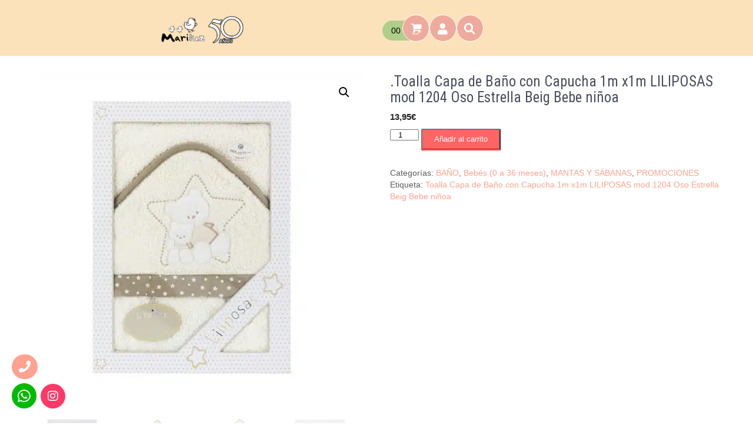

--- FILE ---
content_type: text/html; charset=UTF-8
request_url: https://www.tiendamariluz.com/producto/toallita-capa-de-bano-con-capucha-gamberritos-10118-fondo-color/
body_size: 41921
content:

<!DOCTYPE html>

<html lang="es">

<head><meta charset="UTF-8"><script>if(navigator.userAgent.match(/MSIE|Internet Explorer/i)||navigator.userAgent.match(/Trident\/7\..*?rv:11/i)){var href=document.location.href;if(!href.match(/[?&]nowprocket/)){if(href.indexOf("?")==-1){if(href.indexOf("#")==-1){document.location.href=href+"?nowprocket=1"}else{document.location.href=href.replace("#","?nowprocket=1#")}}else{if(href.indexOf("#")==-1){document.location.href=href+"&nowprocket=1"}else{document.location.href=href.replace("#","&nowprocket=1#")}}}}</script><script>(()=>{class RocketLazyLoadScripts{constructor(){this.v="2.0.4",this.userEvents=["keydown","keyup","mousedown","mouseup","mousemove","mouseover","mouseout","touchmove","touchstart","touchend","touchcancel","wheel","click","dblclick","input"],this.attributeEvents=["onblur","onclick","oncontextmenu","ondblclick","onfocus","onmousedown","onmouseenter","onmouseleave","onmousemove","onmouseout","onmouseover","onmouseup","onmousewheel","onscroll","onsubmit"]}async t(){this.i(),this.o(),/iP(ad|hone)/.test(navigator.userAgent)&&this.h(),this.u(),this.l(this),this.m(),this.k(this),this.p(this),this._(),await Promise.all([this.R(),this.L()]),this.lastBreath=Date.now(),this.S(this),this.P(),this.D(),this.O(),this.M(),await this.C(this.delayedScripts.normal),await this.C(this.delayedScripts.defer),await this.C(this.delayedScripts.async),await this.T(),await this.F(),await this.j(),await this.A(),window.dispatchEvent(new Event("rocket-allScriptsLoaded")),this.everythingLoaded=!0,this.lastTouchEnd&&await new Promise(t=>setTimeout(t,500-Date.now()+this.lastTouchEnd)),this.I(),this.H(),this.U(),this.W()}i(){this.CSPIssue=sessionStorage.getItem("rocketCSPIssue"),document.addEventListener("securitypolicyviolation",t=>{this.CSPIssue||"script-src-elem"!==t.violatedDirective||"data"!==t.blockedURI||(this.CSPIssue=!0,sessionStorage.setItem("rocketCSPIssue",!0))},{isRocket:!0})}o(){window.addEventListener("pageshow",t=>{this.persisted=t.persisted,this.realWindowLoadedFired=!0},{isRocket:!0}),window.addEventListener("pagehide",()=>{this.onFirstUserAction=null},{isRocket:!0})}h(){let t;function e(e){t=e}window.addEventListener("touchstart",e,{isRocket:!0}),window.addEventListener("touchend",function i(o){o.changedTouches[0]&&t.changedTouches[0]&&Math.abs(o.changedTouches[0].pageX-t.changedTouches[0].pageX)<10&&Math.abs(o.changedTouches[0].pageY-t.changedTouches[0].pageY)<10&&o.timeStamp-t.timeStamp<200&&(window.removeEventListener("touchstart",e,{isRocket:!0}),window.removeEventListener("touchend",i,{isRocket:!0}),"INPUT"===o.target.tagName&&"text"===o.target.type||(o.target.dispatchEvent(new TouchEvent("touchend",{target:o.target,bubbles:!0})),o.target.dispatchEvent(new MouseEvent("mouseover",{target:o.target,bubbles:!0})),o.target.dispatchEvent(new PointerEvent("click",{target:o.target,bubbles:!0,cancelable:!0,detail:1,clientX:o.changedTouches[0].clientX,clientY:o.changedTouches[0].clientY})),event.preventDefault()))},{isRocket:!0})}q(t){this.userActionTriggered||("mousemove"!==t.type||this.firstMousemoveIgnored?"keyup"===t.type||"mouseover"===t.type||"mouseout"===t.type||(this.userActionTriggered=!0,this.onFirstUserAction&&this.onFirstUserAction()):this.firstMousemoveIgnored=!0),"click"===t.type&&t.preventDefault(),t.stopPropagation(),t.stopImmediatePropagation(),"touchstart"===this.lastEvent&&"touchend"===t.type&&(this.lastTouchEnd=Date.now()),"click"===t.type&&(this.lastTouchEnd=0),this.lastEvent=t.type,t.composedPath&&t.composedPath()[0].getRootNode()instanceof ShadowRoot&&(t.rocketTarget=t.composedPath()[0]),this.savedUserEvents.push(t)}u(){this.savedUserEvents=[],this.userEventHandler=this.q.bind(this),this.userEvents.forEach(t=>window.addEventListener(t,this.userEventHandler,{passive:!1,isRocket:!0})),document.addEventListener("visibilitychange",this.userEventHandler,{isRocket:!0})}U(){this.userEvents.forEach(t=>window.removeEventListener(t,this.userEventHandler,{passive:!1,isRocket:!0})),document.removeEventListener("visibilitychange",this.userEventHandler,{isRocket:!0}),this.savedUserEvents.forEach(t=>{(t.rocketTarget||t.target).dispatchEvent(new window[t.constructor.name](t.type,t))})}m(){const t="return false",e=Array.from(this.attributeEvents,t=>"data-rocket-"+t),i="["+this.attributeEvents.join("],[")+"]",o="[data-rocket-"+this.attributeEvents.join("],[data-rocket-")+"]",s=(e,i,o)=>{o&&o!==t&&(e.setAttribute("data-rocket-"+i,o),e["rocket"+i]=new Function("event",o),e.setAttribute(i,t))};new MutationObserver(t=>{for(const n of t)"attributes"===n.type&&(n.attributeName.startsWith("data-rocket-")||this.everythingLoaded?n.attributeName.startsWith("data-rocket-")&&this.everythingLoaded&&this.N(n.target,n.attributeName.substring(12)):s(n.target,n.attributeName,n.target.getAttribute(n.attributeName))),"childList"===n.type&&n.addedNodes.forEach(t=>{if(t.nodeType===Node.ELEMENT_NODE)if(this.everythingLoaded)for(const i of[t,...t.querySelectorAll(o)])for(const t of i.getAttributeNames())e.includes(t)&&this.N(i,t.substring(12));else for(const e of[t,...t.querySelectorAll(i)])for(const t of e.getAttributeNames())this.attributeEvents.includes(t)&&s(e,t,e.getAttribute(t))})}).observe(document,{subtree:!0,childList:!0,attributeFilter:[...this.attributeEvents,...e]})}I(){this.attributeEvents.forEach(t=>{document.querySelectorAll("[data-rocket-"+t+"]").forEach(e=>{this.N(e,t)})})}N(t,e){const i=t.getAttribute("data-rocket-"+e);i&&(t.setAttribute(e,i),t.removeAttribute("data-rocket-"+e))}k(t){Object.defineProperty(HTMLElement.prototype,"onclick",{get(){return this.rocketonclick||null},set(e){this.rocketonclick=e,this.setAttribute(t.everythingLoaded?"onclick":"data-rocket-onclick","this.rocketonclick(event)")}})}S(t){function e(e,i){let o=e[i];e[i]=null,Object.defineProperty(e,i,{get:()=>o,set(s){t.everythingLoaded?o=s:e["rocket"+i]=o=s}})}e(document,"onreadystatechange"),e(window,"onload"),e(window,"onpageshow");try{Object.defineProperty(document,"readyState",{get:()=>t.rocketReadyState,set(e){t.rocketReadyState=e},configurable:!0}),document.readyState="loading"}catch(t){console.log("WPRocket DJE readyState conflict, bypassing")}}l(t){this.originalAddEventListener=EventTarget.prototype.addEventListener,this.originalRemoveEventListener=EventTarget.prototype.removeEventListener,this.savedEventListeners=[],EventTarget.prototype.addEventListener=function(e,i,o){o&&o.isRocket||!t.B(e,this)&&!t.userEvents.includes(e)||t.B(e,this)&&!t.userActionTriggered||e.startsWith("rocket-")||t.everythingLoaded?t.originalAddEventListener.call(this,e,i,o):(t.savedEventListeners.push({target:this,remove:!1,type:e,func:i,options:o}),"mouseenter"!==e&&"mouseleave"!==e||t.originalAddEventListener.call(this,e,t.savedUserEvents.push,o))},EventTarget.prototype.removeEventListener=function(e,i,o){o&&o.isRocket||!t.B(e,this)&&!t.userEvents.includes(e)||t.B(e,this)&&!t.userActionTriggered||e.startsWith("rocket-")||t.everythingLoaded?t.originalRemoveEventListener.call(this,e,i,o):t.savedEventListeners.push({target:this,remove:!0,type:e,func:i,options:o})}}J(t,e){this.savedEventListeners=this.savedEventListeners.filter(i=>{let o=i.type,s=i.target||window;return e!==o||t!==s||(this.B(o,s)&&(i.type="rocket-"+o),this.$(i),!1)})}H(){EventTarget.prototype.addEventListener=this.originalAddEventListener,EventTarget.prototype.removeEventListener=this.originalRemoveEventListener,this.savedEventListeners.forEach(t=>this.$(t))}$(t){t.remove?this.originalRemoveEventListener.call(t.target,t.type,t.func,t.options):this.originalAddEventListener.call(t.target,t.type,t.func,t.options)}p(t){let e;function i(e){return t.everythingLoaded?e:e.split(" ").map(t=>"load"===t||t.startsWith("load.")?"rocket-jquery-load":t).join(" ")}function o(o){function s(e){const s=o.fn[e];o.fn[e]=o.fn.init.prototype[e]=function(){return this[0]===window&&t.userActionTriggered&&("string"==typeof arguments[0]||arguments[0]instanceof String?arguments[0]=i(arguments[0]):"object"==typeof arguments[0]&&Object.keys(arguments[0]).forEach(t=>{const e=arguments[0][t];delete arguments[0][t],arguments[0][i(t)]=e})),s.apply(this,arguments),this}}if(o&&o.fn&&!t.allJQueries.includes(o)){const e={DOMContentLoaded:[],"rocket-DOMContentLoaded":[]};for(const t in e)document.addEventListener(t,()=>{e[t].forEach(t=>t())},{isRocket:!0});o.fn.ready=o.fn.init.prototype.ready=function(i){function s(){parseInt(o.fn.jquery)>2?setTimeout(()=>i.bind(document)(o)):i.bind(document)(o)}return"function"==typeof i&&(t.realDomReadyFired?!t.userActionTriggered||t.fauxDomReadyFired?s():e["rocket-DOMContentLoaded"].push(s):e.DOMContentLoaded.push(s)),o([])},s("on"),s("one"),s("off"),t.allJQueries.push(o)}e=o}t.allJQueries=[],o(window.jQuery),Object.defineProperty(window,"jQuery",{get:()=>e,set(t){o(t)}})}P(){const t=new Map;document.write=document.writeln=function(e){const i=document.currentScript,o=document.createRange(),s=i.parentElement;let n=t.get(i);void 0===n&&(n=i.nextSibling,t.set(i,n));const c=document.createDocumentFragment();o.setStart(c,0),c.appendChild(o.createContextualFragment(e)),s.insertBefore(c,n)}}async R(){return new Promise(t=>{this.userActionTriggered?t():this.onFirstUserAction=t})}async L(){return new Promise(t=>{document.addEventListener("DOMContentLoaded",()=>{this.realDomReadyFired=!0,t()},{isRocket:!0})})}async j(){return this.realWindowLoadedFired?Promise.resolve():new Promise(t=>{window.addEventListener("load",t,{isRocket:!0})})}M(){this.pendingScripts=[];this.scriptsMutationObserver=new MutationObserver(t=>{for(const e of t)e.addedNodes.forEach(t=>{"SCRIPT"!==t.tagName||t.noModule||t.isWPRocket||this.pendingScripts.push({script:t,promise:new Promise(e=>{const i=()=>{const i=this.pendingScripts.findIndex(e=>e.script===t);i>=0&&this.pendingScripts.splice(i,1),e()};t.addEventListener("load",i,{isRocket:!0}),t.addEventListener("error",i,{isRocket:!0}),setTimeout(i,1e3)})})})}),this.scriptsMutationObserver.observe(document,{childList:!0,subtree:!0})}async F(){await this.X(),this.pendingScripts.length?(await this.pendingScripts[0].promise,await this.F()):this.scriptsMutationObserver.disconnect()}D(){this.delayedScripts={normal:[],async:[],defer:[]},document.querySelectorAll("script[type$=rocketlazyloadscript]").forEach(t=>{t.hasAttribute("data-rocket-src")?t.hasAttribute("async")&&!1!==t.async?this.delayedScripts.async.push(t):t.hasAttribute("defer")&&!1!==t.defer||"module"===t.getAttribute("data-rocket-type")?this.delayedScripts.defer.push(t):this.delayedScripts.normal.push(t):this.delayedScripts.normal.push(t)})}async _(){await this.L();let t=[];document.querySelectorAll("script[type$=rocketlazyloadscript][data-rocket-src]").forEach(e=>{let i=e.getAttribute("data-rocket-src");if(i&&!i.startsWith("data:")){i.startsWith("//")&&(i=location.protocol+i);try{const o=new URL(i).origin;o!==location.origin&&t.push({src:o,crossOrigin:e.crossOrigin||"module"===e.getAttribute("data-rocket-type")})}catch(t){}}}),t=[...new Map(t.map(t=>[JSON.stringify(t),t])).values()],this.Y(t,"preconnect")}async G(t){if(await this.K(),!0!==t.noModule||!("noModule"in HTMLScriptElement.prototype))return new Promise(e=>{let i;function o(){(i||t).setAttribute("data-rocket-status","executed"),e()}try{if(navigator.userAgent.includes("Firefox/")||""===navigator.vendor||this.CSPIssue)i=document.createElement("script"),[...t.attributes].forEach(t=>{let e=t.nodeName;"type"!==e&&("data-rocket-type"===e&&(e="type"),"data-rocket-src"===e&&(e="src"),i.setAttribute(e,t.nodeValue))}),t.text&&(i.text=t.text),t.nonce&&(i.nonce=t.nonce),i.hasAttribute("src")?(i.addEventListener("load",o,{isRocket:!0}),i.addEventListener("error",()=>{i.setAttribute("data-rocket-status","failed-network"),e()},{isRocket:!0}),setTimeout(()=>{i.isConnected||e()},1)):(i.text=t.text,o()),i.isWPRocket=!0,t.parentNode.replaceChild(i,t);else{const i=t.getAttribute("data-rocket-type"),s=t.getAttribute("data-rocket-src");i?(t.type=i,t.removeAttribute("data-rocket-type")):t.removeAttribute("type"),t.addEventListener("load",o,{isRocket:!0}),t.addEventListener("error",i=>{this.CSPIssue&&i.target.src.startsWith("data:")?(console.log("WPRocket: CSP fallback activated"),t.removeAttribute("src"),this.G(t).then(e)):(t.setAttribute("data-rocket-status","failed-network"),e())},{isRocket:!0}),s?(t.fetchPriority="high",t.removeAttribute("data-rocket-src"),t.src=s):t.src="data:text/javascript;base64,"+window.btoa(unescape(encodeURIComponent(t.text)))}}catch(i){t.setAttribute("data-rocket-status","failed-transform"),e()}});t.setAttribute("data-rocket-status","skipped")}async C(t){const e=t.shift();return e?(e.isConnected&&await this.G(e),this.C(t)):Promise.resolve()}O(){this.Y([...this.delayedScripts.normal,...this.delayedScripts.defer,...this.delayedScripts.async],"preload")}Y(t,e){this.trash=this.trash||[];let i=!0;var o=document.createDocumentFragment();t.forEach(t=>{const s=t.getAttribute&&t.getAttribute("data-rocket-src")||t.src;if(s&&!s.startsWith("data:")){const n=document.createElement("link");n.href=s,n.rel=e,"preconnect"!==e&&(n.as="script",n.fetchPriority=i?"high":"low"),t.getAttribute&&"module"===t.getAttribute("data-rocket-type")&&(n.crossOrigin=!0),t.crossOrigin&&(n.crossOrigin=t.crossOrigin),t.integrity&&(n.integrity=t.integrity),t.nonce&&(n.nonce=t.nonce),o.appendChild(n),this.trash.push(n),i=!1}}),document.head.appendChild(o)}W(){this.trash.forEach(t=>t.remove())}async T(){try{document.readyState="interactive"}catch(t){}this.fauxDomReadyFired=!0;try{await this.K(),this.J(document,"readystatechange"),document.dispatchEvent(new Event("rocket-readystatechange")),await this.K(),document.rocketonreadystatechange&&document.rocketonreadystatechange(),await this.K(),this.J(document,"DOMContentLoaded"),document.dispatchEvent(new Event("rocket-DOMContentLoaded")),await this.K(),this.J(window,"DOMContentLoaded"),window.dispatchEvent(new Event("rocket-DOMContentLoaded"))}catch(t){console.error(t)}}async A(){try{document.readyState="complete"}catch(t){}try{await this.K(),this.J(document,"readystatechange"),document.dispatchEvent(new Event("rocket-readystatechange")),await this.K(),document.rocketonreadystatechange&&document.rocketonreadystatechange(),await this.K(),this.J(window,"load"),window.dispatchEvent(new Event("rocket-load")),await this.K(),window.rocketonload&&window.rocketonload(),await this.K(),this.allJQueries.forEach(t=>t(window).trigger("rocket-jquery-load")),await this.K(),this.J(window,"pageshow");const t=new Event("rocket-pageshow");t.persisted=this.persisted,window.dispatchEvent(t),await this.K(),window.rocketonpageshow&&window.rocketonpageshow({persisted:this.persisted})}catch(t){console.error(t)}}async K(){Date.now()-this.lastBreath>45&&(await this.X(),this.lastBreath=Date.now())}async X(){return document.hidden?new Promise(t=>setTimeout(t)):new Promise(t=>requestAnimationFrame(t))}B(t,e){return e===document&&"readystatechange"===t||(e===document&&"DOMContentLoaded"===t||(e===window&&"DOMContentLoaded"===t||(e===window&&"load"===t||e===window&&"pageshow"===t)))}static run(){(new RocketLazyLoadScripts).t()}}RocketLazyLoadScripts.run()})();</script>



<meta name="viewport" content="width=device-width, initial-scale=1">

<link rel="profile" href="http://gmpg.org/xfn/11">

<link rel="pingback" href="https://www.tiendamariluz.com/xmlrpc.php">

<meta name='robots' content='index, follow, max-image-preview:large, max-snippet:-1, max-video-preview:-1' />
	<style>img:is([sizes="auto" i], [sizes^="auto," i]) { contain-intrinsic-size: 3000px 1500px }</style>
	
	<!-- This site is optimized with the Yoast SEO plugin v26.7 - https://yoast.com/wordpress/plugins/seo/ -->
	<title>Toalla Capa de Baño con Capucha 1m x1m LILIPOSAS mod 1204 Oso Estrella Beig Bebe niñoa</title>
<link data-rocket-preload as="style" href="https://fonts.googleapis.com/css?family=Roboto%20Condensed%3A300%2C400%2C600%2C700%2C800%2C900%7CLato%3A100%2C100i%2C300%2C300i%2C400%2C400i%2C700%2C700i%2C900%2C900i%7CRoboto%3A100%2C100i%2C300%2C300i%2C400%2C400i%2C500%2C500i%2C700%2C700i%2C900%2C900i%7COleo%20Script%3A400%2C700&#038;display=swap" rel="preload">
<link href="https://fonts.googleapis.com/css?family=Roboto%20Condensed%3A300%2C400%2C600%2C700%2C800%2C900%7CLato%3A100%2C100i%2C300%2C300i%2C400%2C400i%2C700%2C700i%2C900%2C900i%7CRoboto%3A100%2C100i%2C300%2C300i%2C400%2C400i%2C500%2C500i%2C700%2C700i%2C900%2C900i%7COleo%20Script%3A400%2C700&#038;display=swap" media="print" onload="this.media=&#039;all&#039;" rel="stylesheet">
<noscript data-wpr-hosted-gf-parameters=""><link rel="stylesheet" href="https://fonts.googleapis.com/css?family=Roboto%20Condensed%3A300%2C400%2C600%2C700%2C800%2C900%7CLato%3A100%2C100i%2C300%2C300i%2C400%2C400i%2C700%2C700i%2C900%2C900i%7CRoboto%3A100%2C100i%2C300%2C300i%2C400%2C400i%2C500%2C500i%2C700%2C700i%2C900%2C900i%7COleo%20Script%3A400%2C700&#038;display=swap"></noscript>
	<meta name="description" content="Toalla Capa de Baño con Capucha 1m x1m LILIPOSAS mod 1204 Oso Estrella Beig Bebe niñoa" />
	<link rel="canonical" href="https://www.tiendamariluz.com/producto/toallita-capa-de-bano-con-capucha-gamberritos-10118-fondo-color/" />
	<meta property="og:locale" content="es_ES" />
	<meta property="og:type" content="article" />
	<meta property="og:title" content="Toalla Capa de Baño con Capucha 1m x1m LILIPOSAS mod 1204 Oso Estrella Beig Bebe niñoa" />
	<meta property="og:description" content="Toalla Capa de Baño con Capucha 1m x1m LILIPOSAS mod 1204 Oso Estrella Beig Bebe niñoa" />
	<meta property="og:url" content="https://www.tiendamariluz.com/producto/toallita-capa-de-bano-con-capucha-gamberritos-10118-fondo-color/" />
	<meta property="og:site_name" content="Tienda Mari Luz - Venta Online" />
	<meta property="article:publisher" content="https://www.facebook.com/tiendamariluzlavall/" />
	<meta property="article:modified_time" content="2025-12-22T16:54:40+00:00" />
	<meta property="og:image" content="https://www.tiendamariluz.com/wp-content/uploads/2024/02/01204_05.jpg" />
	<meta property="og:image:width" content="1000" />
	<meta property="og:image:height" content="1000" />
	<meta property="og:image:type" content="image/jpeg" />
	<meta name="twitter:card" content="summary_large_image" />
	<meta name="twitter:label1" content="Tiempo de lectura" />
	<meta name="twitter:data1" content="2 minutos" />
	<script type="application/ld+json" class="yoast-schema-graph">{"@context":"https://schema.org","@graph":[{"@type":"WebPage","@id":"https://www.tiendamariluz.com/producto/toallita-capa-de-bano-con-capucha-gamberritos-10118-fondo-color/","url":"https://www.tiendamariluz.com/producto/toallita-capa-de-bano-con-capucha-gamberritos-10118-fondo-color/","name":"Toalla Capa de Baño con Capucha 1m x1m LILIPOSAS mod 1204 Oso Estrella Beig Bebe niñoa","isPartOf":{"@id":"http://www.tiendamariluz.com/#website"},"primaryImageOfPage":{"@id":"https://www.tiendamariluz.com/producto/toallita-capa-de-bano-con-capucha-gamberritos-10118-fondo-color/#primaryimage"},"image":{"@id":"https://www.tiendamariluz.com/producto/toallita-capa-de-bano-con-capucha-gamberritos-10118-fondo-color/#primaryimage"},"thumbnailUrl":"https://www.tiendamariluz.com/wp-content/uploads/2024/02/01204_05.jpg","datePublished":"2019-05-24T10:42:03+00:00","dateModified":"2025-12-22T16:54:40+00:00","description":"Toalla Capa de Baño con Capucha 1m x1m LILIPOSAS mod 1204 Oso Estrella Beig Bebe niñoa","breadcrumb":{"@id":"https://www.tiendamariluz.com/producto/toallita-capa-de-bano-con-capucha-gamberritos-10118-fondo-color/#breadcrumb"},"inLanguage":"es","potentialAction":[{"@type":"ReadAction","target":["https://www.tiendamariluz.com/producto/toallita-capa-de-bano-con-capucha-gamberritos-10118-fondo-color/"]}]},{"@type":"ImageObject","inLanguage":"es","@id":"https://www.tiendamariluz.com/producto/toallita-capa-de-bano-con-capucha-gamberritos-10118-fondo-color/#primaryimage","url":"https://www.tiendamariluz.com/wp-content/uploads/2024/02/01204_05.jpg","contentUrl":"https://www.tiendamariluz.com/wp-content/uploads/2024/02/01204_05.jpg","width":1000,"height":1000,"caption":"Toalla Capa de Baño con Capucha 1m x1m LILIPOSAS mod 1204 Oso Estrella Beig Bebe niñoa"},{"@type":"BreadcrumbList","@id":"https://www.tiendamariluz.com/producto/toallita-capa-de-bano-con-capucha-gamberritos-10118-fondo-color/#breadcrumb","itemListElement":[{"@type":"ListItem","position":1,"name":"Portada","item":"https://www.tiendamariluz.com/"},{"@type":"ListItem","position":2,"name":"TIENDA","item":"http://www.tiendamariluz.com/tienda/"},{"@type":"ListItem","position":3,"name":".Toalla Capa de Baño con Capucha 1m x1m LILIPOSAS mod 1204 Oso Estrella Beig Bebe niñoa"}]},{"@type":"WebSite","@id":"http://www.tiendamariluz.com/#website","url":"http://www.tiendamariluz.com/","name":"Tienda Mari Luz - Venta Online","description":"","publisher":{"@id":"http://www.tiendamariluz.com/#organization"},"potentialAction":[{"@type":"SearchAction","target":{"@type":"EntryPoint","urlTemplate":"http://www.tiendamariluz.com/?s={search_term_string}"},"query-input":{"@type":"PropertyValueSpecification","valueRequired":true,"valueName":"search_term_string"}}],"inLanguage":"es"},{"@type":"Organization","@id":"http://www.tiendamariluz.com/#organization","name":"tiendamariluz","url":"http://www.tiendamariluz.com/","logo":{"@type":"ImageObject","inLanguage":"es","@id":"http://www.tiendamariluz.com/#/schema/logo/image/","url":"https://www.tiendamariluz.com/wp-content/uploads/2018/11/logo-Mari-Luz-bolsa.png","contentUrl":"https://www.tiendamariluz.com/wp-content/uploads/2018/11/logo-Mari-Luz-bolsa.png","width":338,"height":228,"caption":"tiendamariluz"},"image":{"@id":"http://www.tiendamariluz.com/#/schema/logo/image/"},"sameAs":["https://www.facebook.com/tiendamariluzlavall/","https://www.instagram.com/tienda_mari_luz_/","https://www.pinterest.es/business/hub/","https://www.youtube.com/chanel/UC-pglWuEZ2_SfgCPdOKLLBw"]}]}</script>
	<!-- / Yoast SEO plugin. -->


<link rel='dns-prefetch' href='//static.addtoany.com' />
<link rel='dns-prefetch' href='//capi-automation.s3.us-east-2.amazonaws.com' />
<link rel='dns-prefetch' href='//fonts.googleapis.com' />
<link href='https://fonts.gstatic.com' crossorigin rel='preconnect' />
<link rel="alternate" type="application/rss+xml" title="Tienda Mari Luz - Venta Online &raquo; Feed" href="https://www.tiendamariluz.com/feed/" />
<link rel="alternate" type="application/rss+xml" title="Tienda Mari Luz - Venta Online &raquo; Feed de los comentarios" href="https://www.tiendamariluz.com/comments/feed/" />
		<!-- This site uses the Google Analytics by MonsterInsights plugin v9.11.1 - Using Analytics tracking - https://www.monsterinsights.com/ -->
							<script type="rocketlazyloadscript" data-rocket-src="//www.googletagmanager.com/gtag/js?id=G-YL4RP0DDJS"  data-cfasync="false" data-wpfc-render="false" data-rocket-type="text/javascript" async></script>
			<script type="rocketlazyloadscript" data-cfasync="false" data-wpfc-render="false" data-rocket-type="text/javascript">
				var mi_version = '9.11.1';
				var mi_track_user = true;
				var mi_no_track_reason = '';
								var MonsterInsightsDefaultLocations = {"page_location":"https:\/\/www.tiendamariluz.com\/producto\/toallita-capa-de-bano-con-capucha-gamberritos-10118-fondo-color\/"};
								if ( typeof MonsterInsightsPrivacyGuardFilter === 'function' ) {
					var MonsterInsightsLocations = (typeof MonsterInsightsExcludeQuery === 'object') ? MonsterInsightsPrivacyGuardFilter( MonsterInsightsExcludeQuery ) : MonsterInsightsPrivacyGuardFilter( MonsterInsightsDefaultLocations );
				} else {
					var MonsterInsightsLocations = (typeof MonsterInsightsExcludeQuery === 'object') ? MonsterInsightsExcludeQuery : MonsterInsightsDefaultLocations;
				}

								var disableStrs = [
										'ga-disable-G-YL4RP0DDJS',
									];

				/* Function to detect opted out users */
				function __gtagTrackerIsOptedOut() {
					for (var index = 0; index < disableStrs.length; index++) {
						if (document.cookie.indexOf(disableStrs[index] + '=true') > -1) {
							return true;
						}
					}

					return false;
				}

				/* Disable tracking if the opt-out cookie exists. */
				if (__gtagTrackerIsOptedOut()) {
					for (var index = 0; index < disableStrs.length; index++) {
						window[disableStrs[index]] = true;
					}
				}

				/* Opt-out function */
				function __gtagTrackerOptout() {
					for (var index = 0; index < disableStrs.length; index++) {
						document.cookie = disableStrs[index] + '=true; expires=Thu, 31 Dec 2099 23:59:59 UTC; path=/';
						window[disableStrs[index]] = true;
					}
				}

				if ('undefined' === typeof gaOptout) {
					function gaOptout() {
						__gtagTrackerOptout();
					}
				}
								window.dataLayer = window.dataLayer || [];

				window.MonsterInsightsDualTracker = {
					helpers: {},
					trackers: {},
				};
				if (mi_track_user) {
					function __gtagDataLayer() {
						dataLayer.push(arguments);
					}

					function __gtagTracker(type, name, parameters) {
						if (!parameters) {
							parameters = {};
						}

						if (parameters.send_to) {
							__gtagDataLayer.apply(null, arguments);
							return;
						}

						if (type === 'event') {
														parameters.send_to = monsterinsights_frontend.v4_id;
							var hookName = name;
							if (typeof parameters['event_category'] !== 'undefined') {
								hookName = parameters['event_category'] + ':' + name;
							}

							if (typeof MonsterInsightsDualTracker.trackers[hookName] !== 'undefined') {
								MonsterInsightsDualTracker.trackers[hookName](parameters);
							} else {
								__gtagDataLayer('event', name, parameters);
							}
							
						} else {
							__gtagDataLayer.apply(null, arguments);
						}
					}

					__gtagTracker('js', new Date());
					__gtagTracker('set', {
						'developer_id.dZGIzZG': true,
											});
					if ( MonsterInsightsLocations.page_location ) {
						__gtagTracker('set', MonsterInsightsLocations);
					}
										__gtagTracker('config', 'G-YL4RP0DDJS', {"forceSSL":"true","link_attribution":"true"} );
										window.gtag = __gtagTracker;										(function () {
						/* https://developers.google.com/analytics/devguides/collection/analyticsjs/ */
						/* ga and __gaTracker compatibility shim. */
						var noopfn = function () {
							return null;
						};
						var newtracker = function () {
							return new Tracker();
						};
						var Tracker = function () {
							return null;
						};
						var p = Tracker.prototype;
						p.get = noopfn;
						p.set = noopfn;
						p.send = function () {
							var args = Array.prototype.slice.call(arguments);
							args.unshift('send');
							__gaTracker.apply(null, args);
						};
						var __gaTracker = function () {
							var len = arguments.length;
							if (len === 0) {
								return;
							}
							var f = arguments[len - 1];
							if (typeof f !== 'object' || f === null || typeof f.hitCallback !== 'function') {
								if ('send' === arguments[0]) {
									var hitConverted, hitObject = false, action;
									if ('event' === arguments[1]) {
										if ('undefined' !== typeof arguments[3]) {
											hitObject = {
												'eventAction': arguments[3],
												'eventCategory': arguments[2],
												'eventLabel': arguments[4],
												'value': arguments[5] ? arguments[5] : 1,
											}
										}
									}
									if ('pageview' === arguments[1]) {
										if ('undefined' !== typeof arguments[2]) {
											hitObject = {
												'eventAction': 'page_view',
												'page_path': arguments[2],
											}
										}
									}
									if (typeof arguments[2] === 'object') {
										hitObject = arguments[2];
									}
									if (typeof arguments[5] === 'object') {
										Object.assign(hitObject, arguments[5]);
									}
									if ('undefined' !== typeof arguments[1].hitType) {
										hitObject = arguments[1];
										if ('pageview' === hitObject.hitType) {
											hitObject.eventAction = 'page_view';
										}
									}
									if (hitObject) {
										action = 'timing' === arguments[1].hitType ? 'timing_complete' : hitObject.eventAction;
										hitConverted = mapArgs(hitObject);
										__gtagTracker('event', action, hitConverted);
									}
								}
								return;
							}

							function mapArgs(args) {
								var arg, hit = {};
								var gaMap = {
									'eventCategory': 'event_category',
									'eventAction': 'event_action',
									'eventLabel': 'event_label',
									'eventValue': 'event_value',
									'nonInteraction': 'non_interaction',
									'timingCategory': 'event_category',
									'timingVar': 'name',
									'timingValue': 'value',
									'timingLabel': 'event_label',
									'page': 'page_path',
									'location': 'page_location',
									'title': 'page_title',
									'referrer' : 'page_referrer',
								};
								for (arg in args) {
																		if (!(!args.hasOwnProperty(arg) || !gaMap.hasOwnProperty(arg))) {
										hit[gaMap[arg]] = args[arg];
									} else {
										hit[arg] = args[arg];
									}
								}
								return hit;
							}

							try {
								f.hitCallback();
							} catch (ex) {
							}
						};
						__gaTracker.create = newtracker;
						__gaTracker.getByName = newtracker;
						__gaTracker.getAll = function () {
							return [];
						};
						__gaTracker.remove = noopfn;
						__gaTracker.loaded = true;
						window['__gaTracker'] = __gaTracker;
					})();
									} else {
										console.log("");
					(function () {
						function __gtagTracker() {
							return null;
						}

						window['__gtagTracker'] = __gtagTracker;
						window['gtag'] = __gtagTracker;
					})();
									}
			</script>
							<!-- / Google Analytics by MonsterInsights -->
		<script type="rocketlazyloadscript" data-rocket-type="text/javascript">
/* <![CDATA[ */
window._wpemojiSettings = {"baseUrl":"https:\/\/s.w.org\/images\/core\/emoji\/16.0.1\/72x72\/","ext":".png","svgUrl":"https:\/\/s.w.org\/images\/core\/emoji\/16.0.1\/svg\/","svgExt":".svg","source":{"concatemoji":"https:\/\/www.tiendamariluz.com\/wp-includes\/js\/wp-emoji-release.min.js?ver=6.8.3"}};
/*! This file is auto-generated */
!function(s,n){var o,i,e;function c(e){try{var t={supportTests:e,timestamp:(new Date).valueOf()};sessionStorage.setItem(o,JSON.stringify(t))}catch(e){}}function p(e,t,n){e.clearRect(0,0,e.canvas.width,e.canvas.height),e.fillText(t,0,0);var t=new Uint32Array(e.getImageData(0,0,e.canvas.width,e.canvas.height).data),a=(e.clearRect(0,0,e.canvas.width,e.canvas.height),e.fillText(n,0,0),new Uint32Array(e.getImageData(0,0,e.canvas.width,e.canvas.height).data));return t.every(function(e,t){return e===a[t]})}function u(e,t){e.clearRect(0,0,e.canvas.width,e.canvas.height),e.fillText(t,0,0);for(var n=e.getImageData(16,16,1,1),a=0;a<n.data.length;a++)if(0!==n.data[a])return!1;return!0}function f(e,t,n,a){switch(t){case"flag":return n(e,"\ud83c\udff3\ufe0f\u200d\u26a7\ufe0f","\ud83c\udff3\ufe0f\u200b\u26a7\ufe0f")?!1:!n(e,"\ud83c\udde8\ud83c\uddf6","\ud83c\udde8\u200b\ud83c\uddf6")&&!n(e,"\ud83c\udff4\udb40\udc67\udb40\udc62\udb40\udc65\udb40\udc6e\udb40\udc67\udb40\udc7f","\ud83c\udff4\u200b\udb40\udc67\u200b\udb40\udc62\u200b\udb40\udc65\u200b\udb40\udc6e\u200b\udb40\udc67\u200b\udb40\udc7f");case"emoji":return!a(e,"\ud83e\udedf")}return!1}function g(e,t,n,a){var r="undefined"!=typeof WorkerGlobalScope&&self instanceof WorkerGlobalScope?new OffscreenCanvas(300,150):s.createElement("canvas"),o=r.getContext("2d",{willReadFrequently:!0}),i=(o.textBaseline="top",o.font="600 32px Arial",{});return e.forEach(function(e){i[e]=t(o,e,n,a)}),i}function t(e){var t=s.createElement("script");t.src=e,t.defer=!0,s.head.appendChild(t)}"undefined"!=typeof Promise&&(o="wpEmojiSettingsSupports",i=["flag","emoji"],n.supports={everything:!0,everythingExceptFlag:!0},e=new Promise(function(e){s.addEventListener("DOMContentLoaded",e,{once:!0})}),new Promise(function(t){var n=function(){try{var e=JSON.parse(sessionStorage.getItem(o));if("object"==typeof e&&"number"==typeof e.timestamp&&(new Date).valueOf()<e.timestamp+604800&&"object"==typeof e.supportTests)return e.supportTests}catch(e){}return null}();if(!n){if("undefined"!=typeof Worker&&"undefined"!=typeof OffscreenCanvas&&"undefined"!=typeof URL&&URL.createObjectURL&&"undefined"!=typeof Blob)try{var e="postMessage("+g.toString()+"("+[JSON.stringify(i),f.toString(),p.toString(),u.toString()].join(",")+"));",a=new Blob([e],{type:"text/javascript"}),r=new Worker(URL.createObjectURL(a),{name:"wpTestEmojiSupports"});return void(r.onmessage=function(e){c(n=e.data),r.terminate(),t(n)})}catch(e){}c(n=g(i,f,p,u))}t(n)}).then(function(e){for(var t in e)n.supports[t]=e[t],n.supports.everything=n.supports.everything&&n.supports[t],"flag"!==t&&(n.supports.everythingExceptFlag=n.supports.everythingExceptFlag&&n.supports[t]);n.supports.everythingExceptFlag=n.supports.everythingExceptFlag&&!n.supports.flag,n.DOMReady=!1,n.readyCallback=function(){n.DOMReady=!0}}).then(function(){return e}).then(function(){var e;n.supports.everything||(n.readyCallback(),(e=n.source||{}).concatemoji?t(e.concatemoji):e.wpemoji&&e.twemoji&&(t(e.twemoji),t(e.wpemoji)))}))}((window,document),window._wpemojiSettings);
/* ]]> */
</script>
<link data-minify="1" rel='stylesheet' id='rm_material_icons-css' href='https://www.tiendamariluz.com/wp-content/cache/min/1/wp-content/plugins/custom-registration-form-builder-with-submission-manager/admin/css/material-icons.css?ver=1768843157' type='text/css' media='all' />
<style id='wp-emoji-styles-inline-css' type='text/css'>

	img.wp-smiley, img.emoji {
		display: inline !important;
		border: none !important;
		box-shadow: none !important;
		height: 1em !important;
		width: 1em !important;
		margin: 0 0.07em !important;
		vertical-align: -0.1em !important;
		background: none !important;
		padding: 0 !important;
	}
</style>
<style id='classic-theme-styles-inline-css' type='text/css'>
/*! This file is auto-generated */
.wp-block-button__link{color:#fff;background-color:#32373c;border-radius:9999px;box-shadow:none;text-decoration:none;padding:calc(.667em + 2px) calc(1.333em + 2px);font-size:1.125em}.wp-block-file__button{background:#32373c;color:#fff;text-decoration:none}
</style>
<style id='global-styles-inline-css' type='text/css'>
:root{--wp--preset--aspect-ratio--square: 1;--wp--preset--aspect-ratio--4-3: 4/3;--wp--preset--aspect-ratio--3-4: 3/4;--wp--preset--aspect-ratio--3-2: 3/2;--wp--preset--aspect-ratio--2-3: 2/3;--wp--preset--aspect-ratio--16-9: 16/9;--wp--preset--aspect-ratio--9-16: 9/16;--wp--preset--color--black: #000000;--wp--preset--color--cyan-bluish-gray: #abb8c3;--wp--preset--color--white: #ffffff;--wp--preset--color--pale-pink: #f78da7;--wp--preset--color--vivid-red: #cf2e2e;--wp--preset--color--luminous-vivid-orange: #ff6900;--wp--preset--color--luminous-vivid-amber: #fcb900;--wp--preset--color--light-green-cyan: #7bdcb5;--wp--preset--color--vivid-green-cyan: #00d084;--wp--preset--color--pale-cyan-blue: #8ed1fc;--wp--preset--color--vivid-cyan-blue: #0693e3;--wp--preset--color--vivid-purple: #9b51e0;--wp--preset--gradient--vivid-cyan-blue-to-vivid-purple: linear-gradient(135deg,rgba(6,147,227,1) 0%,rgb(155,81,224) 100%);--wp--preset--gradient--light-green-cyan-to-vivid-green-cyan: linear-gradient(135deg,rgb(122,220,180) 0%,rgb(0,208,130) 100%);--wp--preset--gradient--luminous-vivid-amber-to-luminous-vivid-orange: linear-gradient(135deg,rgba(252,185,0,1) 0%,rgba(255,105,0,1) 100%);--wp--preset--gradient--luminous-vivid-orange-to-vivid-red: linear-gradient(135deg,rgba(255,105,0,1) 0%,rgb(207,46,46) 100%);--wp--preset--gradient--very-light-gray-to-cyan-bluish-gray: linear-gradient(135deg,rgb(238,238,238) 0%,rgb(169,184,195) 100%);--wp--preset--gradient--cool-to-warm-spectrum: linear-gradient(135deg,rgb(74,234,220) 0%,rgb(151,120,209) 20%,rgb(207,42,186) 40%,rgb(238,44,130) 60%,rgb(251,105,98) 80%,rgb(254,248,76) 100%);--wp--preset--gradient--blush-light-purple: linear-gradient(135deg,rgb(255,206,236) 0%,rgb(152,150,240) 100%);--wp--preset--gradient--blush-bordeaux: linear-gradient(135deg,rgb(254,205,165) 0%,rgb(254,45,45) 50%,rgb(107,0,62) 100%);--wp--preset--gradient--luminous-dusk: linear-gradient(135deg,rgb(255,203,112) 0%,rgb(199,81,192) 50%,rgb(65,88,208) 100%);--wp--preset--gradient--pale-ocean: linear-gradient(135deg,rgb(255,245,203) 0%,rgb(182,227,212) 50%,rgb(51,167,181) 100%);--wp--preset--gradient--electric-grass: linear-gradient(135deg,rgb(202,248,128) 0%,rgb(113,206,126) 100%);--wp--preset--gradient--midnight: linear-gradient(135deg,rgb(2,3,129) 0%,rgb(40,116,252) 100%);--wp--preset--font-size--small: 13px;--wp--preset--font-size--medium: 20px;--wp--preset--font-size--large: 36px;--wp--preset--font-size--x-large: 42px;--wp--preset--spacing--20: 0.44rem;--wp--preset--spacing--30: 0.67rem;--wp--preset--spacing--40: 1rem;--wp--preset--spacing--50: 1.5rem;--wp--preset--spacing--60: 2.25rem;--wp--preset--spacing--70: 3.38rem;--wp--preset--spacing--80: 5.06rem;--wp--preset--shadow--natural: 6px 6px 9px rgba(0, 0, 0, 0.2);--wp--preset--shadow--deep: 12px 12px 50px rgba(0, 0, 0, 0.4);--wp--preset--shadow--sharp: 6px 6px 0px rgba(0, 0, 0, 0.2);--wp--preset--shadow--outlined: 6px 6px 0px -3px rgba(255, 255, 255, 1), 6px 6px rgba(0, 0, 0, 1);--wp--preset--shadow--crisp: 6px 6px 0px rgba(0, 0, 0, 1);}:where(.is-layout-flex){gap: 0.5em;}:where(.is-layout-grid){gap: 0.5em;}body .is-layout-flex{display: flex;}.is-layout-flex{flex-wrap: wrap;align-items: center;}.is-layout-flex > :is(*, div){margin: 0;}body .is-layout-grid{display: grid;}.is-layout-grid > :is(*, div){margin: 0;}:where(.wp-block-columns.is-layout-flex){gap: 2em;}:where(.wp-block-columns.is-layout-grid){gap: 2em;}:where(.wp-block-post-template.is-layout-flex){gap: 1.25em;}:where(.wp-block-post-template.is-layout-grid){gap: 1.25em;}.has-black-color{color: var(--wp--preset--color--black) !important;}.has-cyan-bluish-gray-color{color: var(--wp--preset--color--cyan-bluish-gray) !important;}.has-white-color{color: var(--wp--preset--color--white) !important;}.has-pale-pink-color{color: var(--wp--preset--color--pale-pink) !important;}.has-vivid-red-color{color: var(--wp--preset--color--vivid-red) !important;}.has-luminous-vivid-orange-color{color: var(--wp--preset--color--luminous-vivid-orange) !important;}.has-luminous-vivid-amber-color{color: var(--wp--preset--color--luminous-vivid-amber) !important;}.has-light-green-cyan-color{color: var(--wp--preset--color--light-green-cyan) !important;}.has-vivid-green-cyan-color{color: var(--wp--preset--color--vivid-green-cyan) !important;}.has-pale-cyan-blue-color{color: var(--wp--preset--color--pale-cyan-blue) !important;}.has-vivid-cyan-blue-color{color: var(--wp--preset--color--vivid-cyan-blue) !important;}.has-vivid-purple-color{color: var(--wp--preset--color--vivid-purple) !important;}.has-black-background-color{background-color: var(--wp--preset--color--black) !important;}.has-cyan-bluish-gray-background-color{background-color: var(--wp--preset--color--cyan-bluish-gray) !important;}.has-white-background-color{background-color: var(--wp--preset--color--white) !important;}.has-pale-pink-background-color{background-color: var(--wp--preset--color--pale-pink) !important;}.has-vivid-red-background-color{background-color: var(--wp--preset--color--vivid-red) !important;}.has-luminous-vivid-orange-background-color{background-color: var(--wp--preset--color--luminous-vivid-orange) !important;}.has-luminous-vivid-amber-background-color{background-color: var(--wp--preset--color--luminous-vivid-amber) !important;}.has-light-green-cyan-background-color{background-color: var(--wp--preset--color--light-green-cyan) !important;}.has-vivid-green-cyan-background-color{background-color: var(--wp--preset--color--vivid-green-cyan) !important;}.has-pale-cyan-blue-background-color{background-color: var(--wp--preset--color--pale-cyan-blue) !important;}.has-vivid-cyan-blue-background-color{background-color: var(--wp--preset--color--vivid-cyan-blue) !important;}.has-vivid-purple-background-color{background-color: var(--wp--preset--color--vivid-purple) !important;}.has-black-border-color{border-color: var(--wp--preset--color--black) !important;}.has-cyan-bluish-gray-border-color{border-color: var(--wp--preset--color--cyan-bluish-gray) !important;}.has-white-border-color{border-color: var(--wp--preset--color--white) !important;}.has-pale-pink-border-color{border-color: var(--wp--preset--color--pale-pink) !important;}.has-vivid-red-border-color{border-color: var(--wp--preset--color--vivid-red) !important;}.has-luminous-vivid-orange-border-color{border-color: var(--wp--preset--color--luminous-vivid-orange) !important;}.has-luminous-vivid-amber-border-color{border-color: var(--wp--preset--color--luminous-vivid-amber) !important;}.has-light-green-cyan-border-color{border-color: var(--wp--preset--color--light-green-cyan) !important;}.has-vivid-green-cyan-border-color{border-color: var(--wp--preset--color--vivid-green-cyan) !important;}.has-pale-cyan-blue-border-color{border-color: var(--wp--preset--color--pale-cyan-blue) !important;}.has-vivid-cyan-blue-border-color{border-color: var(--wp--preset--color--vivid-cyan-blue) !important;}.has-vivid-purple-border-color{border-color: var(--wp--preset--color--vivid-purple) !important;}.has-vivid-cyan-blue-to-vivid-purple-gradient-background{background: var(--wp--preset--gradient--vivid-cyan-blue-to-vivid-purple) !important;}.has-light-green-cyan-to-vivid-green-cyan-gradient-background{background: var(--wp--preset--gradient--light-green-cyan-to-vivid-green-cyan) !important;}.has-luminous-vivid-amber-to-luminous-vivid-orange-gradient-background{background: var(--wp--preset--gradient--luminous-vivid-amber-to-luminous-vivid-orange) !important;}.has-luminous-vivid-orange-to-vivid-red-gradient-background{background: var(--wp--preset--gradient--luminous-vivid-orange-to-vivid-red) !important;}.has-very-light-gray-to-cyan-bluish-gray-gradient-background{background: var(--wp--preset--gradient--very-light-gray-to-cyan-bluish-gray) !important;}.has-cool-to-warm-spectrum-gradient-background{background: var(--wp--preset--gradient--cool-to-warm-spectrum) !important;}.has-blush-light-purple-gradient-background{background: var(--wp--preset--gradient--blush-light-purple) !important;}.has-blush-bordeaux-gradient-background{background: var(--wp--preset--gradient--blush-bordeaux) !important;}.has-luminous-dusk-gradient-background{background: var(--wp--preset--gradient--luminous-dusk) !important;}.has-pale-ocean-gradient-background{background: var(--wp--preset--gradient--pale-ocean) !important;}.has-electric-grass-gradient-background{background: var(--wp--preset--gradient--electric-grass) !important;}.has-midnight-gradient-background{background: var(--wp--preset--gradient--midnight) !important;}.has-small-font-size{font-size: var(--wp--preset--font-size--small) !important;}.has-medium-font-size{font-size: var(--wp--preset--font-size--medium) !important;}.has-large-font-size{font-size: var(--wp--preset--font-size--large) !important;}.has-x-large-font-size{font-size: var(--wp--preset--font-size--x-large) !important;}
:where(.wp-block-post-template.is-layout-flex){gap: 1.25em;}:where(.wp-block-post-template.is-layout-grid){gap: 1.25em;}
:where(.wp-block-columns.is-layout-flex){gap: 2em;}:where(.wp-block-columns.is-layout-grid){gap: 2em;}
:root :where(.wp-block-pullquote){font-size: 1.5em;line-height: 1.6;}
</style>
<link rel='stylesheet' id='photoswipe-css' href='https://www.tiendamariluz.com/wp-content/plugins/woocommerce/assets/css/photoswipe/photoswipe.min.css?ver=10.4.3' type='text/css' media='all' />
<link rel='stylesheet' id='photoswipe-default-skin-css' href='https://www.tiendamariluz.com/wp-content/plugins/woocommerce/assets/css/photoswipe/default-skin/default-skin.min.css?ver=10.4.3' type='text/css' media='all' />
<link data-minify="1" rel='stylesheet' id='woocommerce-layout-css' href='https://www.tiendamariluz.com/wp-content/cache/min/1/wp-content/plugins/woocommerce/assets/css/woocommerce-layout.css?ver=1768843157' type='text/css' media='all' />
<link data-minify="1" rel='stylesheet' id='woocommerce-smallscreen-css' href='https://www.tiendamariluz.com/wp-content/cache/min/1/wp-content/plugins/woocommerce/assets/css/woocommerce-smallscreen.css?ver=1768843157' type='text/css' media='only screen and (max-width: 768px)' />
<link data-minify="1" rel='stylesheet' id='woocommerce-general-css' href='https://www.tiendamariluz.com/wp-content/cache/min/1/wp-content/plugins/woocommerce/assets/css/woocommerce.css?ver=1768843157' type='text/css' media='all' />
<style id='woocommerce-inline-inline-css' type='text/css'>
.woocommerce form .form-row .required { visibility: visible; }
</style>
<link rel='stylesheet' id='woo-variation-swatches-css' href='https://www.tiendamariluz.com/wp-content/plugins/woo-variation-swatches/assets/css/frontend.min.css?ver=1762936179' type='text/css' media='all' />
<style id='woo-variation-swatches-inline-css' type='text/css'>
:root {
--wvs-tick:url("data:image/svg+xml;utf8,%3Csvg filter='drop-shadow(0px 0px 2px rgb(0 0 0 / .8))' xmlns='http://www.w3.org/2000/svg'  viewBox='0 0 30 30'%3E%3Cpath fill='none' stroke='%23ffffff' stroke-linecap='round' stroke-linejoin='round' stroke-width='4' d='M4 16L11 23 27 7'/%3E%3C/svg%3E");

--wvs-cross:url("data:image/svg+xml;utf8,%3Csvg filter='drop-shadow(0px 0px 5px rgb(255 255 255 / .6))' xmlns='http://www.w3.org/2000/svg' width='72px' height='72px' viewBox='0 0 24 24'%3E%3Cpath fill='none' stroke='%23ff0000' stroke-linecap='round' stroke-width='0.6' d='M5 5L19 19M19 5L5 19'/%3E%3C/svg%3E");
--wvs-single-product-item-width:45px;
--wvs-single-product-item-height:45px;
--wvs-single-product-item-font-size:16px}
</style>

<link data-minify="1" rel='stylesheet' id='flower-shop-lite-basic-style-css' href='https://www.tiendamariluz.com/wp-content/cache/min/1/wp-content/themes/flower-shop-lite/style.css?ver=1768843157' type='text/css' media='all' />
<link data-minify="1" rel='stylesheet' id='flower-shop-lite-editor-style-css' href='https://www.tiendamariluz.com/wp-content/cache/min/1/wp-content/themes/flower-shop-lite/editor-style.css?ver=1768843157' type='text/css' media='all' />
<link data-minify="1" rel='stylesheet' id='nivo-slider-css' href='https://www.tiendamariluz.com/wp-content/cache/min/1/wp-content/themes/flower-shop-lite/css/nivo-slider.css?ver=1768843157' type='text/css' media='all' />
<link data-minify="1" rel='stylesheet' id='flower-shop-lite-main-style-css' href='https://www.tiendamariluz.com/wp-content/cache/min/1/wp-content/themes/flower-shop-lite/css/responsive.css?ver=1768843157' type='text/css' media='all' />
<link data-minify="1" rel='stylesheet' id='flower-shop-lite-base-style-css' href='https://www.tiendamariluz.com/wp-content/cache/min/1/wp-content/themes/flower-shop-lite/css/style_base.css?ver=1768843157' type='text/css' media='all' />
<link data-minify="1" rel='stylesheet' id='flower-shop-lite-custom-style-css' href='https://www.tiendamariluz.com/wp-content/cache/min/1/wp-content/themes/flower-shop-lite/css/flower-shop-lite-custom-style.css?ver=1768843157' type='text/css' media='all' />
<style id='flower-shop-lite-custom-style-inline-css' type='text/css'>

					#sidebar ul li a:hover,
					.cols-3 ul li a:hover, .cols-3 ul li.current_page_item a,					
					.phone-no strong,					
					.left a:hover,
					.blog_lists h4 a:hover,
					.recent-post h6 a:hover,
					.postmeta a:hover,
					.recent-post .morebtn:hover
					{ 
						 color: #fbe2bb !important;
					}
					.pagination .nav-links span.current, .pagination .nav-links a:hover,
					#commentform input#submit:hover,
					.slide_info .slide_more:hover,							
					.nivo-controlNav a.active,				
					h3.widget-title,				
					.wpcf7 input[type='submit'],
					a.ReadMore,
					input.search-submit
					{ 
					   background-color: #fbe2bb !important;
					}
					#menubar,
					h2.section-title::after,
					h2.section-title
					{ 
					   border-color:#fbe2bb;
					}
					
					.logo h2, .logo p, .phoneno, .emltp a{
					   color: #;
					}										
				
</style>
<link data-minify="1" rel='stylesheet' id='custom-registration-form-builder-with-submission-manager/registration_magic.php-css' href='https://www.tiendamariluz.com/wp-content/cache/min/1/wp-content/plugins/custom-registration-form-builder-with-submission-manager/public/css/style_rm_front_end.css?ver=1768843157' type='text/css' media='all' />
<link data-minify="1" rel='stylesheet' id='rm-form-revamp-theme-css' href='https://www.tiendamariluz.com/wp-content/cache/min/1/wp-content/plugins/custom-registration-form-builder-with-submission-manager/public/css/rm-form-theme-matchmytheme.css?ver=1768843157' type='text/css' media='all' />
<link data-minify="1" rel='stylesheet' id='rm-form-revamp-style-css' href='https://www.tiendamariluz.com/wp-content/cache/min/1/wp-content/plugins/custom-registration-form-builder-with-submission-manager/public/css/rm-form-common-utility.css?ver=1768843157' type='text/css' media='all' />
<link rel='stylesheet' id='addtoany-css' href='https://www.tiendamariluz.com/wp-content/plugins/add-to-any/addtoany.min.css?ver=1.16' type='text/css' media='all' />
<style id='rocket-lazyload-inline-css' type='text/css'>
.rll-youtube-player{position:relative;padding-bottom:56.23%;height:0;overflow:hidden;max-width:100%;}.rll-youtube-player:focus-within{outline: 2px solid currentColor;outline-offset: 5px;}.rll-youtube-player iframe{position:absolute;top:0;left:0;width:100%;height:100%;z-index:100;background:0 0}.rll-youtube-player img{bottom:0;display:block;left:0;margin:auto;max-width:100%;width:100%;position:absolute;right:0;top:0;border:none;height:auto;-webkit-transition:.4s all;-moz-transition:.4s all;transition:.4s all}.rll-youtube-player img:hover{-webkit-filter:brightness(75%)}.rll-youtube-player .play{height:100%;width:100%;left:0;top:0;position:absolute;background:url(https://www.tiendamariluz.com/wp-content/plugins/wp-rocket/assets/img/youtube.png) no-repeat center;background-color: transparent !important;cursor:pointer;border:none;}
</style>
<script type="text/javascript" src="https://www.tiendamariluz.com/wp-includes/js/jquery/jquery.min.js?ver=3.7.1" id="jquery-core-js" data-rocket-defer defer></script>
<script type="rocketlazyloadscript" data-rocket-type="text/javascript" data-rocket-src="https://www.tiendamariluz.com/wp-includes/js/jquery/jquery-migrate.min.js?ver=3.4.1" id="jquery-migrate-js" data-rocket-defer defer></script>
<script type="rocketlazyloadscript" data-rocket-type="text/javascript" data-rocket-src="https://www.tiendamariluz.com/wp-content/plugins/google-analytics-for-wordpress/assets/js/frontend-gtag.min.js?ver=9.11.1" id="monsterinsights-frontend-script-js" async="async" data-wp-strategy="async"></script>
<script data-cfasync="false" data-wpfc-render="false" type="text/javascript" id='monsterinsights-frontend-script-js-extra'>/* <![CDATA[ */
var monsterinsights_frontend = {"js_events_tracking":"true","download_extensions":"doc,pdf,ppt,zip,xls,docx,pptx,xlsx","inbound_paths":"[]","home_url":"https:\/\/www.tiendamariluz.com","hash_tracking":"false","v4_id":"G-YL4RP0DDJS"};/* ]]> */
</script>
<script type="rocketlazyloadscript" data-rocket-type="text/javascript" id="addtoany-core-js-before">
/* <![CDATA[ */
window.a2a_config=window.a2a_config||{};a2a_config.callbacks=[];a2a_config.overlays=[];a2a_config.templates={};a2a_localize = {
	Share: "Compartir",
	Save: "Guardar",
	Subscribe: "Suscribir",
	Email: "Correo electrónico",
	Bookmark: "Marcador",
	ShowAll: "Mostrar todo",
	ShowLess: "Mostrar menos",
	FindServices: "Encontrar servicio(s)",
	FindAnyServiceToAddTo: "Encuentra al instante cualquier servicio para añadir a",
	PoweredBy: "Funciona con",
	ShareViaEmail: "Compartir por correo electrónico",
	SubscribeViaEmail: "Suscribirse a través de correo electrónico",
	BookmarkInYourBrowser: "Añadir a marcadores de tu navegador",
	BookmarkInstructions: "Presiona «Ctrl+D» o «\u2318+D» para añadir esta página a marcadores",
	AddToYourFavorites: "Añadir a tus favoritos",
	SendFromWebOrProgram: "Enviar desde cualquier dirección o programa de correo electrónico ",
	EmailProgram: "Programa de correo electrónico",
	More: "Más&#8230;",
	ThanksForSharing: "¡Gracias por compartir!",
	ThanksForFollowing: "¡Gracias por seguirnos!"
};
/* ]]> */
</script>
<script type="rocketlazyloadscript" data-rocket-type="text/javascript" defer data-rocket-src="https://static.addtoany.com/menu/page.js" id="addtoany-core-js"></script>
<script type="rocketlazyloadscript" data-rocket-type="text/javascript" defer data-rocket-src="https://www.tiendamariluz.com/wp-content/plugins/add-to-any/addtoany.min.js?ver=1.1" id="addtoany-jquery-js"></script>
<script type="rocketlazyloadscript" data-rocket-type="text/javascript" data-rocket-src="https://www.tiendamariluz.com/wp-content/plugins/woocommerce/assets/js/jquery-blockui/jquery.blockUI.min.js?ver=2.7.0-wc.10.4.3" id="wc-jquery-blockui-js" data-wp-strategy="defer" data-rocket-defer defer></script>
<script type="text/javascript" id="wc-add-to-cart-js-extra">
/* <![CDATA[ */
var wc_add_to_cart_params = {"ajax_url":"\/wp-admin\/admin-ajax.php","wc_ajax_url":"\/?wc-ajax=%%endpoint%%","i18n_view_cart":"Ver carrito","cart_url":"https:\/\/www.tiendamariluz.com\/carrito\/","is_cart":"","cart_redirect_after_add":"yes"};
/* ]]> */
</script>
<script type="rocketlazyloadscript" data-rocket-type="text/javascript" data-rocket-src="https://www.tiendamariluz.com/wp-content/plugins/woocommerce/assets/js/frontend/add-to-cart.min.js?ver=10.4.3" id="wc-add-to-cart-js" defer="defer" data-wp-strategy="defer"></script>
<script type="text/javascript" src="https://www.tiendamariluz.com/wp-content/plugins/woocommerce/assets/js/zoom/jquery.zoom.min.js?ver=1.7.21-wc.10.4.3" id="wc-zoom-js" defer="defer" data-wp-strategy="defer"></script>
<script type="text/javascript" src="https://www.tiendamariluz.com/wp-content/plugins/woocommerce/assets/js/flexslider/jquery.flexslider.min.js?ver=2.7.2-wc.10.4.3" id="wc-flexslider-js" defer="defer" data-wp-strategy="defer"></script>
<script type="text/javascript" src="https://www.tiendamariluz.com/wp-content/plugins/woocommerce/assets/js/photoswipe/photoswipe.min.js?ver=4.1.1-wc.10.4.3" id="wc-photoswipe-js" defer="defer" data-wp-strategy="defer"></script>
<script type="text/javascript" src="https://www.tiendamariluz.com/wp-content/plugins/woocommerce/assets/js/photoswipe/photoswipe-ui-default.min.js?ver=4.1.1-wc.10.4.3" id="wc-photoswipe-ui-default-js" defer="defer" data-wp-strategy="defer"></script>
<script type="text/javascript" id="wc-single-product-js-extra">
/* <![CDATA[ */
var wc_single_product_params = {"i18n_required_rating_text":"Por favor elige una puntuaci\u00f3n","i18n_rating_options":["1 de 5 estrellas","2 de 5 estrellas","3 de 5 estrellas","4 de 5 estrellas","5 de 5 estrellas"],"i18n_product_gallery_trigger_text":"Ver galer\u00eda de im\u00e1genes a pantalla completa","review_rating_required":"yes","flexslider":{"rtl":false,"animation":"slide","smoothHeight":true,"directionNav":false,"controlNav":"thumbnails","slideshow":false,"animationSpeed":500,"animationLoop":false,"allowOneSlide":false},"zoom_enabled":"1","zoom_options":[],"photoswipe_enabled":"1","photoswipe_options":{"shareEl":false,"closeOnScroll":false,"history":false,"hideAnimationDuration":0,"showAnimationDuration":0},"flexslider_enabled":"1"};
/* ]]> */
</script>
<script type="text/javascript" src="https://www.tiendamariluz.com/wp-content/plugins/woocommerce/assets/js/frontend/single-product.min.js?ver=10.4.3" id="wc-single-product-js" defer="defer" data-wp-strategy="defer"></script>
<script type="rocketlazyloadscript" data-rocket-type="text/javascript" data-rocket-src="https://www.tiendamariluz.com/wp-content/plugins/woocommerce/assets/js/js-cookie/js.cookie.min.js?ver=2.1.4-wc.10.4.3" id="wc-js-cookie-js" defer="defer" data-wp-strategy="defer"></script>
<script type="text/javascript" id="woocommerce-js-extra">
/* <![CDATA[ */
var woocommerce_params = {"ajax_url":"\/wp-admin\/admin-ajax.php","wc_ajax_url":"\/?wc-ajax=%%endpoint%%","i18n_password_show":"Mostrar contrase\u00f1a","i18n_password_hide":"Ocultar contrase\u00f1a"};
/* ]]> */
</script>
<script type="rocketlazyloadscript" data-rocket-type="text/javascript" data-rocket-src="https://www.tiendamariluz.com/wp-content/plugins/woocommerce/assets/js/frontend/woocommerce.min.js?ver=10.4.3" id="woocommerce-js" defer="defer" data-wp-strategy="defer"></script>
<script type="rocketlazyloadscript" data-minify="1" data-rocket-type="text/javascript" data-rocket-src="https://www.tiendamariluz.com/wp-content/cache/min/1/wp-content/themes/flower-shop-lite/js/jquery.nivo.slider.js?ver=1761729339" id="jquery-nivo-js" data-rocket-defer defer></script>
<script type="rocketlazyloadscript" data-minify="1" data-rocket-type="text/javascript" data-rocket-src="https://www.tiendamariluz.com/wp-content/cache/min/1/wp-content/themes/flower-shop-lite/js/custom.js?ver=1761729339" id="flower-shop-lite-custom-js-js" data-rocket-defer defer></script>
<link rel="https://api.w.org/" href="https://www.tiendamariluz.com/wp-json/" /><link rel="alternate" title="JSON" type="application/json" href="https://www.tiendamariluz.com/wp-json/wp/v2/product/9479" /><link rel="EditURI" type="application/rsd+xml" title="RSD" href="https://www.tiendamariluz.com/xmlrpc.php?rsd" />
<meta name="generator" content="WordPress 6.8.3" />
<meta name="generator" content="WooCommerce 10.4.3" />
<link rel='shortlink' href='https://www.tiendamariluz.com/?p=9479' />
<link rel="alternate" title="oEmbed (JSON)" type="application/json+oembed" href="https://www.tiendamariluz.com/wp-json/oembed/1.0/embed?url=https%3A%2F%2Fwww.tiendamariluz.com%2Fproducto%2Ftoallita-capa-de-bano-con-capucha-gamberritos-10118-fondo-color%2F" />
<link rel="alternate" title="oEmbed (XML)" type="text/xml+oembed" href="https://www.tiendamariluz.com/wp-json/oembed/1.0/embed?url=https%3A%2F%2Fwww.tiendamariluz.com%2Fproducto%2Ftoallita-capa-de-bano-con-capucha-gamberritos-10118-fondo-color%2F&#038;format=xml" />

<!-- Goolytics - Simple Google Analytics Begin -->
<script type="rocketlazyloadscript" async data-rocket-src="//www.googletagmanager.com/gtag/js?id=UA-162356010-1"></script>
<script type="rocketlazyloadscript">window.dataLayer = window.dataLayer || [];
function gtag(){dataLayer.push(arguments);}
gtag('js', new Date());

gtag('config', 'UA-162356010-1');
</script>
<!-- Goolytics - Simple Google Analytics End -->

<style>[class*=" icon-oc-"],[class^=icon-oc-]{speak:none;font-style:normal;font-weight:400;font-variant:normal;text-transform:none;line-height:1;-webkit-font-smoothing:antialiased;-moz-osx-font-smoothing:grayscale}.icon-oc-one-com-white-32px-fill:before{content:"901"}.icon-oc-one-com:before{content:"900"}#one-com-icon,.toplevel_page_onecom-wp .wp-menu-image{speak:none;display:flex;align-items:center;justify-content:center;text-transform:none;line-height:1;-webkit-font-smoothing:antialiased;-moz-osx-font-smoothing:grayscale}.onecom-wp-admin-bar-item>a,.toplevel_page_onecom-wp>.wp-menu-name{font-size:16px;font-weight:400;line-height:1}.toplevel_page_onecom-wp>.wp-menu-name img{width:69px;height:9px;}.wp-submenu-wrap.wp-submenu>.wp-submenu-head>img{width:88px;height:auto}.onecom-wp-admin-bar-item>a img{height:7px!important}.onecom-wp-admin-bar-item>a img,.toplevel_page_onecom-wp>.wp-menu-name img{opacity:.8}.onecom-wp-admin-bar-item.hover>a img,.toplevel_page_onecom-wp.wp-has-current-submenu>.wp-menu-name img,li.opensub>a.toplevel_page_onecom-wp>.wp-menu-name img{opacity:1}#one-com-icon:before,.onecom-wp-admin-bar-item>a:before,.toplevel_page_onecom-wp>.wp-menu-image:before{content:'';position:static!important;background-color:rgba(240,245,250,.4);border-radius:102px;width:18px;height:18px;padding:0!important}.onecom-wp-admin-bar-item>a:before{width:14px;height:14px}.onecom-wp-admin-bar-item.hover>a:before,.toplevel_page_onecom-wp.opensub>a>.wp-menu-image:before,.toplevel_page_onecom-wp.wp-has-current-submenu>.wp-menu-image:before{background-color:#76b82a}.onecom-wp-admin-bar-item>a{display:inline-flex!important;align-items:center;justify-content:center}#one-com-logo-wrapper{font-size:4em}#one-com-icon{vertical-align:middle}.imagify-welcome{display:none !important;}</style><!-- Google site verification - Google for WooCommerce -->
<meta name="google-site-verification" content="2uUIZsFkQS3sqO10Y9nGqDid_GmqiZFRokMh4N9qUKo" />
	<noscript><style>.woocommerce-product-gallery{ opacity: 1 !important; }</style></noscript>
				<script type="rocketlazyloadscript" data-rocket-type="text/javascript">
				!function(f,b,e,v,n,t,s){if(f.fbq)return;n=f.fbq=function(){n.callMethod?
					n.callMethod.apply(n,arguments):n.queue.push(arguments)};if(!f._fbq)f._fbq=n;
					n.push=n;n.loaded=!0;n.version='2.0';n.queue=[];t=b.createElement(e);t.async=!0;
					t.src=v;s=b.getElementsByTagName(e)[0];s.parentNode.insertBefore(t,s)}(window,
					document,'script','https://connect.facebook.net/en_US/fbevents.js');
			</script>
			<!-- WooCommerce Facebook Integration Begin -->
			<script type="rocketlazyloadscript" data-rocket-type="text/javascript">

				fbq('init', '778800326325852', {}, {
    "agent": "woocommerce_0-10.4.3-3.5.15"
});

				document.addEventListener( 'DOMContentLoaded', function() {
					// Insert placeholder for events injected when a product is added to the cart through AJAX.
					document.body.insertAdjacentHTML( 'beforeend', '<div class=\"wc-facebook-pixel-event-placeholder\"></div>' );
				}, false );

			</script>
			<!-- WooCommerce Facebook Integration End -->
						<style>
				.e-con.e-parent:nth-of-type(n+4):not(.e-lazyloaded):not(.e-no-lazyload),
				.e-con.e-parent:nth-of-type(n+4):not(.e-lazyloaded):not(.e-no-lazyload) * {
					background-image: none !important;
				}
				@media screen and (max-height: 1024px) {
					.e-con.e-parent:nth-of-type(n+3):not(.e-lazyloaded):not(.e-no-lazyload),
					.e-con.e-parent:nth-of-type(n+3):not(.e-lazyloaded):not(.e-no-lazyload) * {
						background-image: none !important;
					}
				}
				@media screen and (max-height: 640px) {
					.e-con.e-parent:nth-of-type(n+2):not(.e-lazyloaded):not(.e-no-lazyload),
					.e-con.e-parent:nth-of-type(n+2):not(.e-lazyloaded):not(.e-no-lazyload) * {
						background-image: none !important;
					}
				}
			</style>
			
	<style type="text/css">
		
	</style>
	<link rel="icon" href="https://www.tiendamariluz.com/wp-content/uploads/2020/08/cropped-FAVICON-512-X-512-PX-32x32.jpg" sizes="32x32" />
<link rel="icon" href="https://www.tiendamariluz.com/wp-content/uploads/2020/08/cropped-FAVICON-512-X-512-PX-192x192.jpg" sizes="192x192" />
<link rel="apple-touch-icon" href="https://www.tiendamariluz.com/wp-content/uploads/2020/08/cropped-FAVICON-512-X-512-PX-180x180.jpg" />
<meta name="msapplication-TileImage" content="https://www.tiendamariluz.com/wp-content/uploads/2020/08/cropped-FAVICON-512-X-512-PX-270x270.jpg" />
		<style type="text/css" id="wp-custom-css">
			body:not(.logged-in) li.garage {
 display: none;
 visibility: hidden;
}





@media only screen and (max-width: 767px) { td.value.woo-variation-items-wrapper { margin-left: 10%; } }

span.woocommerce-Price-amount.amount {
    font-weight: 800;
    color: #232323;
    font-size: 15px;
}
.prd-count {
    color: #000000;
}		</style>
		<noscript><style id="rocket-lazyload-nojs-css">.rll-youtube-player, [data-lazy-src]{display:none !important;}</style></noscript><link data-minify="1" rel='stylesheet' id='font-awesome-5-all-css'  href='https://www.tiendamariluz.com/wp-content/cache/min/1/wp-content/plugins/elementor/assets/lib/font-awesome/css/all.min.css?ver=1768843157' type='text/css' media='all' />
<link rel='stylesheet' id='font-awesome-4-shim-css'  href='/wp-content/plugins/elementor/assets/lib/font-awesome/css/v4-shims.min.css?ver=3.7.8' type='text/css' media='all' />
<meta name="generator" content="WP Rocket 3.20.3" data-wpr-features="wpr_delay_js wpr_defer_js wpr_minify_js wpr_lazyload_images wpr_lazyload_iframes wpr_image_dimensions wpr_cache_webp wpr_minify_css wpr_preload_links wpr_desktop" /></head>

<body class="wp-singular product-template-default single single-product postid-9479 wp-custom-logo wp-theme-flower-shop-lite theme-flower-shop-lite woocommerce woocommerce-page woocommerce-no-js woo-variation-swatches wvs-behavior-blur-no-cross wvs-theme-flower-shop-lite wvs-show-label wvs-tooltip elementor-default elementor-kit-12927">


<div data-rocket-location-hash="2cd6f37b5198ca65525c16523c86273b" class="header_wrap layer_wrapper">

<!--HEADER STARTS-->



  

 

<div data-rocket-location-hash="cc27248065d318e4607b9d82297d3654" class="header">

  <div data-rocket-location-hash="40f22408a88335a0945fffe944caafc3" class="container">

    <div class="logo">

		<a href="https://www.tiendamariluz.com/" class="custom-logo-link" rel="home"><img width="250" height="72" src="data:image/svg+xml,%3Csvg%20xmlns='http://www.w3.org/2000/svg'%20viewBox='0%200%20250%2072'%3E%3C/svg%3E" class="custom-logo" alt="Tienda Mari Luz &#8211; Venta Online" decoding="async" data-lazy-src="https://www.tiendamariluz.com/wp-content/uploads/2021/01/cropped-logo-50-aniversario-CON-BORDE-NEGRO-1.png.webp" /><noscript><img width="250" height="72" src="https://www.tiendamariluz.com/wp-content/uploads/2021/01/cropped-logo-50-aniversario-CON-BORDE-NEGRO-1.png.webp" class="custom-logo" alt="Tienda Mari Luz &#8211; Venta Online" decoding="async" /></noscript></a>
        <div class="clear"></div>

		
        <a href="https://www.tiendamariluz.com/">

        <h2 class="site-title">Tienda Mari Luz &#8211; Venta Online</h2>

        
        </a>

    </div>

    
  <div class="sitenav">

  <div class="menu-menu-tienda-mari-luz-container"><ul id="menu-menu-tienda-mari-luz" class="menu"><li id="menu-item-7332" class="menu-item menu-item-type-post_type menu-item-object-page menu-item-home menu-item-7332"><a href="https://www.tiendamariluz.com/">INICIO</a></li>
<li id="menu-item-9289" class="menu-item menu-item-type-taxonomy menu-item-object-product_cat menu-item-has-children menu-item-9289"><a href="https://www.tiendamariluz.com/categoria-producto/puericultura/">PUERICULTURA</a>
<ul class="sub-menu">
	<li id="menu-item-9291" class="menu-item menu-item-type-taxonomy menu-item-object-product_cat menu-item-9291"><a href="https://www.tiendamariluz.com/categoria-producto/sillitas-de-auto/">SILLITAS DE AUTO</a></li>
	<li id="menu-item-9292" class="menu-item menu-item-type-taxonomy menu-item-object-product_cat menu-item-9292"><a href="https://www.tiendamariluz.com/categoria-producto/sillitas-de-paseo-ligeras/">SILLITAS DE PASEO LIGERAS</a></li>
	<li id="menu-item-9290" class="menu-item menu-item-type-taxonomy menu-item-object-product_cat menu-item-9290"><a href="https://www.tiendamariluz.com/categoria-producto/carritos-de-bebes/">CARRITOS DE BEBÉS</a></li>
	<li id="menu-item-9296" class="menu-item menu-item-type-taxonomy menu-item-object-product_cat menu-item-9296"><a href="https://www.tiendamariluz.com/categoria-producto/complementos-y-accesorios/">COMPLEMENTOS Y ACCESORIOS</a></li>
	<li id="menu-item-9297" class="menu-item menu-item-type-taxonomy menu-item-object-product_cat menu-item-9297"><a href="https://www.tiendamariluz.com/categoria-producto/sacos-para-capazo/">SACOS y COLCHONETAS</a></li>
	<li id="menu-item-9299" class="menu-item menu-item-type-taxonomy menu-item-object-product_cat current-product-ancestor current-menu-parent current-product-parent menu-item-9299"><a href="https://www.tiendamariluz.com/categoria-producto/mantas-y-sabanas/">CAPAS BAÑO , SABANAS Y MANTAS</a></li>
	<li id="menu-item-9293" class="menu-item menu-item-type-taxonomy menu-item-object-product_cat menu-item-9293"><a href="https://www.tiendamariluz.com/categoria-producto/minicunas/">MINICUNAS</a></li>
	<li id="menu-item-9294" class="menu-item menu-item-type-taxonomy menu-item-object-product_cat menu-item-9294"><a href="https://www.tiendamariluz.com/categoria-producto/cunas/">CUNAS</a></li>
	<li id="menu-item-9285" class="menu-item menu-item-type-taxonomy menu-item-object-product_cat menu-item-9285"><a href="https://www.tiendamariluz.com/categoria-producto/hamaquitas-gandulitas/">HAMAQUITAS GANDULITAS</a></li>
	<li id="menu-item-9301" class="menu-item menu-item-type-taxonomy menu-item-object-product_cat menu-item-9301"><a href="https://www.tiendamariluz.com/categoria-producto/pijamas/">PIJAMAS</a></li>
</ul>
</li>
<li id="menu-item-10419" class="menu-item menu-item-type-custom menu-item-object-custom menu-item-10419"><a href="https://www.tiendamariluz.com/categoria-producto/bebes-0-a-36-meses/">BEBÉS (0 A 36 MESES)</a></li>
<li id="menu-item-9300" class="menu-item menu-item-type-taxonomy menu-item-object-product_cat menu-item-9300"><a href="https://www.tiendamariluz.com/categoria-producto/ropa-interior/">ROPA INTERIOR</a></li>
<li id="menu-item-9286" class="menu-item menu-item-type-taxonomy menu-item-object-product_cat current-product-ancestor current-menu-parent current-product-parent menu-item-9286"><a href="https://www.tiendamariluz.com/categoria-producto/promociones/">PROMOCIONES</a></li>
<li id="menu-item-7357" class="menu-item menu-item-type-post_type menu-item-object-page menu-item-7357"><a href="https://www.tiendamariluz.com/contacto/">CONTACTO</a></li>
</ul></div>         

  </div><!-- .sitenav--> 

		<div class="menurightinfo">
    

    <div class="cart-item"> 

        <a class="cart-content" href="https://www.tiendamariluz.com/carrito/" title="View your shopping cart">

        <i class="fa-shopping-cart"></i>

        <span class="prd-count">00</span>

        <div class="clear"></div>

        </a>
     
    </div>
    <a href="/mi-cuenta/"><i class="fa fa-user" aria-hidden="true"></i></a>
    <a href="#" id="search-icon-open" onclick="openSearch(event)"><i class="fa fa-search" aria-hidden="true"></i></a>
    <div class="toggle"><a class="toggleMenu" href="#" style="display:none;"><i class="fa fa-bars" aria-hidden="true"></i></a></div>
    <div id="search-bar" style="display:none;"><div data-block-name="yith/search-block" data-size="sm" class="wp-block-yith-search-block alignwide "><div data-block-name="yith/input-block" data-button-border-radius="{&quot;topLeft&quot;:&quot;20px&quot;,&quot;topRight&quot;:&quot;20px&quot;,&quot;bottomLeft&quot;:&quot;20px&quot;,&quot;bottomRight&quot;:&quot;20px&quot;}" data-button-label="" data-icon-type="icon-right" data-input-bg-color="#fff" data-input-bg-focus-color="#fff" data-input-border-color="rgb(216, 216, 216)" data-input-border-focus-color="rgb(124, 124, 124)" data-input-border-radius="{&quot;topLeft&quot;:&quot;20px&quot;,&quot;topRight&quot;:&quot;20px&quot;,&quot;bottomLeft&quot;:&quot;20px&quot;,&quot;bottomRight&quot;:&quot;20px&quot;}" data-input-border-size="{&quot;topLeft&quot;:&quot;1px&quot;,&quot;topRight&quot;:&quot;1px&quot;,&quot;bottomLeft&quot;:&quot;1px&quot;,&quot;bottomRight&quot;:&quot;1px&quot;}" data-input-text-color="rgb(136, 136, 136)" data-placeholder-text-color="rgb(87, 87, 87)" data-placeholder="Buscar productos" data-submit-bg-color="#fff" data-submit-bg-hover-color="#fff" data-submit-border-color="#fff" data-submit-border-hover-color="#fff" data-submit-content-color="#DCDCDC" data-submit-content-hover-color="rgb(136, 136, 136)" data-submit-style="icon" class="wp-block-yith-input-block"></div><div data-block-name="yith/filled-block" class="wp-block-yith-filled-block"><div data-block-name="yith/product-results-block" data-hide-featured-if-on-sale="false" data-image-position="left" data-image-size="100" data-layout="list" data-limit-summary="false" data-max-results-to-show="3" data-no-results="No results. Try with a different keyword!" data-price-label="" data-product-name-color="rgb(29, 29, 29)" data-show-add-to-cart="false" data-show-categories="false" data-show-featured-badge="false" data-show-image="true" data-show-name="true" data-show-out-of-stock-badge="false" data-show-price="false" data-show-s-k-u="false" data-show-sale-badge="false" data-show-stock="false" data-show-summary="false" data-show-view-all-text="Ver todos los productos ({total})" data-show-view-all="true" data-summary-max-word="10" class="wp-block-yith-product-results-block"></div></div></div></div>

</div>    
    

        

        <div class="clear"></div> 

  </div> <!-- container -->

</div><!--.header -->
<div data-rocket-location-hash="a07ea42f7826adb30ee53f29399bc39c" class="container">
    		<div data-rocket-location-hash="3a4df7a464e5f48797cd7300015c230e" class="page_content">
			<div class="woocommerce-notices-wrapper"></div><div id="product-9479" class="product type-product post-9479 status-publish first instock product_cat-bano product_cat-bebes-0-a-36-meses product_cat-mantas-y-sabanas product_cat-promociones product_tag-toalla-capa-de-bano-con-capucha-1m-x1m-liliposas-mod-1204-oso-estrella-beig-bebe-ninoa has-post-thumbnail taxable shipping-taxable purchasable product-type-simple">

	<div class="woocommerce-product-gallery woocommerce-product-gallery--with-images woocommerce-product-gallery--columns-4 images" data-columns="4" style="opacity: 0; transition: opacity .25s ease-in-out;">
	<div class="woocommerce-product-gallery__wrapper">
		<div data-thumb="https://www.tiendamariluz.com/wp-content/uploads/2024/02/01204_05-100x100.jpg.webp" data-thumb-alt="Toalla Capa de Baño con Capucha 1m x1m LILIPOSAS mod 1204 Oso Estrella Beig Bebe niñoa" data-thumb-srcset="https://www.tiendamariluz.com/wp-content/uploads/2024/02/01204_05-100x100.jpg.webp 100w,https://www.tiendamariluz.com/wp-content/uploads/2024/02/01204_05-300x300.jpg.webp 300w,https://www.tiendamariluz.com/wp-content/uploads/2024/02/01204_05-150x150.jpg.webp 150w,https://www.tiendamariluz.com/wp-content/uploads/2024/02/01204_05-768x768.jpg.webp 768w,https://www.tiendamariluz.com/wp-content/uploads/2024/02/01204_05-600x600.jpg.webp 600w,https://www.tiendamariluz.com/wp-content/uploads/2024/02/01204_05-50x50.jpg.webp 50w,https://www.tiendamariluz.com/wp-content/uploads/2024/02/01204_05.jpg.webp 1000w"  data-thumb-sizes="(max-width: 100px) 100vw, 100px" class="woocommerce-product-gallery__image"><a href="https://www.tiendamariluz.com/wp-content/uploads/2024/02/01204_05.jpg.webp"><img fetchpriority="high" width="600" height="600" src="https://www.tiendamariluz.com/wp-content/uploads/2024/02/01204_05-600x600.jpg.webp" class="wp-post-image" alt="Toalla Capa de Baño con Capucha 1m x1m LILIPOSAS mod 1204 Oso Estrella Beig Bebe niñoa" data-caption="Toalla  Capa de Baño con Capucha 1m x1m LILIPOSAS mod 1204 Oso Estrella Beig  Bebe niñoa" data-src="https://www.tiendamariluz.com/wp-content/uploads/2024/02/01204_05.jpg.webp" data-large_image="https://www.tiendamariluz.com/wp-content/uploads/2024/02/01204_05.jpg.webp" data-large_image_width="1000" data-large_image_height="1000" decoding="async" srcset="https://www.tiendamariluz.com/wp-content/uploads/2024/02/01204_05-600x600.jpg.webp 600w,https://www.tiendamariluz.com/wp-content/uploads/2024/02/01204_05-300x300.jpg.webp 300w,https://www.tiendamariluz.com/wp-content/uploads/2024/02/01204_05-150x150.jpg.webp 150w,https://www.tiendamariluz.com/wp-content/uploads/2024/02/01204_05-768x768.jpg.webp 768w,https://www.tiendamariluz.com/wp-content/uploads/2024/02/01204_05-100x100.jpg.webp 100w,https://www.tiendamariluz.com/wp-content/uploads/2024/02/01204_05-50x50.jpg.webp 50w,https://www.tiendamariluz.com/wp-content/uploads/2024/02/01204_05.jpg.webp 1000w" sizes="(max-width: 600px) 100vw, 600px" /></a></div><div data-thumb="https://www.tiendamariluz.com/wp-content/uploads/2024/02/01204_05_1-100x100.jpg.webp" data-thumb-alt="Toalla Capa de Baño con Capucha 1m x1m LILIPOSAS mod 1204 Oso Estrella Beig Bebe niñoa" data-thumb-srcset="https://www.tiendamariluz.com/wp-content/uploads/2024/02/01204_05_1-100x100.jpg.webp 100w,https://www.tiendamariluz.com/wp-content/uploads/2024/02/01204_05_1-300x300.jpg.webp 300w,https://www.tiendamariluz.com/wp-content/uploads/2024/02/01204_05_1-150x150.jpg.webp 150w,https://www.tiendamariluz.com/wp-content/uploads/2024/02/01204_05_1-768x768.jpg.webp 768w,https://www.tiendamariluz.com/wp-content/uploads/2024/02/01204_05_1-600x600.jpg.webp 600w,https://www.tiendamariluz.com/wp-content/uploads/2024/02/01204_05_1-50x50.jpg.webp 50w,https://www.tiendamariluz.com/wp-content/uploads/2024/02/01204_05_1.jpg.webp 1000w"  data-thumb-sizes="(max-width: 100px) 100vw, 100px" class="woocommerce-product-gallery__image"><a href="https://www.tiendamariluz.com/wp-content/uploads/2024/02/01204_05_1.jpg.webp"><img width="600" height="600" src="https://www.tiendamariluz.com/wp-content/uploads/2024/02/01204_05_1-600x600.jpg.webp" class="" alt="Toalla Capa de Baño con Capucha 1m x1m LILIPOSAS mod 1204 Oso Estrella Beig Bebe niñoa" data-caption="Toalla  Capa de Baño con Capucha 1m x1m LILIPOSAS mod 1204 Oso Estrella Beig  Bebe niñoa" data-src="https://www.tiendamariluz.com/wp-content/uploads/2024/02/01204_05_1.jpg.webp" data-large_image="https://www.tiendamariluz.com/wp-content/uploads/2024/02/01204_05_1.jpg.webp" data-large_image_width="1000" data-large_image_height="1000" decoding="async" srcset="https://www.tiendamariluz.com/wp-content/uploads/2024/02/01204_05_1-600x600.jpg.webp 600w,https://www.tiendamariluz.com/wp-content/uploads/2024/02/01204_05_1-300x300.jpg.webp 300w,https://www.tiendamariluz.com/wp-content/uploads/2024/02/01204_05_1-150x150.jpg.webp 150w,https://www.tiendamariluz.com/wp-content/uploads/2024/02/01204_05_1-768x768.jpg.webp 768w,https://www.tiendamariluz.com/wp-content/uploads/2024/02/01204_05_1-100x100.jpg.webp 100w,https://www.tiendamariluz.com/wp-content/uploads/2024/02/01204_05_1-50x50.jpg.webp 50w,https://www.tiendamariluz.com/wp-content/uploads/2024/02/01204_05_1.jpg.webp 1000w" sizes="(max-width: 600px) 100vw, 600px" /></a></div><div data-thumb="https://www.tiendamariluz.com/wp-content/uploads/2024/02/01204_05_2-100x100.jpg.webp" data-thumb-alt="Toalla Capa de Baño con Capucha 1m x1m LILIPOSAS mod 1204 Oso Estrella Beig Bebe niñoa" data-thumb-srcset="https://www.tiendamariluz.com/wp-content/uploads/2024/02/01204_05_2-100x100.jpg.webp 100w,https://www.tiendamariluz.com/wp-content/uploads/2024/02/01204_05_2-300x300.jpg.webp 300w,https://www.tiendamariluz.com/wp-content/uploads/2024/02/01204_05_2-150x150.jpg.webp 150w,https://www.tiendamariluz.com/wp-content/uploads/2024/02/01204_05_2-768x768.jpg.webp 768w,https://www.tiendamariluz.com/wp-content/uploads/2024/02/01204_05_2-600x600.jpg.webp 600w,https://www.tiendamariluz.com/wp-content/uploads/2024/02/01204_05_2-50x50.jpg.webp 50w,https://www.tiendamariluz.com/wp-content/uploads/2024/02/01204_05_2.jpg.webp 1000w"  data-thumb-sizes="(max-width: 100px) 100vw, 100px" class="woocommerce-product-gallery__image"><a href="https://www.tiendamariluz.com/wp-content/uploads/2024/02/01204_05_2.jpg.webp"><img  width="600" height="600" src="https://www.tiendamariluz.com/wp-content/uploads/2024/02/01204_05_2-600x600.jpg.webp" class="" alt="Toalla Capa de Baño con Capucha 1m x1m LILIPOSAS mod 1204 Oso Estrella Beig Bebe niñoa" data-caption="Toalla  Capa de Baño con Capucha 1m x1m LILIPOSAS mod 1204 Oso Estrella Beig  Bebe niñoa" data-src="https://www.tiendamariluz.com/wp-content/uploads/2024/02/01204_05_2.jpg.webp" data-large_image="https://www.tiendamariluz.com/wp-content/uploads/2024/02/01204_05_2.jpg.webp" data-large_image_width="1000" data-large_image_height="1000" decoding="async" srcset="https://www.tiendamariluz.com/wp-content/uploads/2024/02/01204_05_2-600x600.jpg.webp 600w,https://www.tiendamariluz.com/wp-content/uploads/2024/02/01204_05_2-300x300.jpg.webp 300w,https://www.tiendamariluz.com/wp-content/uploads/2024/02/01204_05_2-150x150.jpg.webp 150w,https://www.tiendamariluz.com/wp-content/uploads/2024/02/01204_05_2-768x768.jpg.webp 768w,https://www.tiendamariluz.com/wp-content/uploads/2024/02/01204_05_2-100x100.jpg.webp 100w,https://www.tiendamariluz.com/wp-content/uploads/2024/02/01204_05_2-50x50.jpg.webp 50w,https://www.tiendamariluz.com/wp-content/uploads/2024/02/01204_05_2.jpg.webp 1000w" sizes="(max-width: 600px) 100vw, 600px" /></a></div><div data-thumb="https://www.tiendamariluz.com/wp-content/uploads/2024/02/01204_05-100x100.jpg.webp" data-thumb-alt="Toalla Capa de Baño con Capucha 1m x1m LILIPOSAS mod 1204 Oso Estrella Beig Bebe niñoa" data-thumb-srcset="https://www.tiendamariluz.com/wp-content/uploads/2024/02/01204_05-100x100.jpg.webp 100w,https://www.tiendamariluz.com/wp-content/uploads/2024/02/01204_05-300x300.jpg.webp 300w,https://www.tiendamariluz.com/wp-content/uploads/2024/02/01204_05-150x150.jpg.webp 150w,https://www.tiendamariluz.com/wp-content/uploads/2024/02/01204_05-768x768.jpg.webp 768w,https://www.tiendamariluz.com/wp-content/uploads/2024/02/01204_05-600x600.jpg.webp 600w,https://www.tiendamariluz.com/wp-content/uploads/2024/02/01204_05-50x50.jpg.webp 50w,https://www.tiendamariluz.com/wp-content/uploads/2024/02/01204_05.jpg.webp 1000w"  data-thumb-sizes="(max-width: 100px) 100vw, 100px" class="woocommerce-product-gallery__image"><a href="https://www.tiendamariluz.com/wp-content/uploads/2024/02/01204_05.jpg.webp"><img  width="600" height="600" src="https://www.tiendamariluz.com/wp-content/uploads/2024/02/01204_05-600x600.jpg.webp" class="" alt="Toalla Capa de Baño con Capucha 1m x1m LILIPOSAS mod 1204 Oso Estrella Beig Bebe niñoa" data-caption="Toalla  Capa de Baño con Capucha 1m x1m LILIPOSAS mod 1204 Oso Estrella Beig  Bebe niñoa" data-src="https://www.tiendamariluz.com/wp-content/uploads/2024/02/01204_05.jpg.webp" data-large_image="https://www.tiendamariluz.com/wp-content/uploads/2024/02/01204_05.jpg.webp" data-large_image_width="1000" data-large_image_height="1000" decoding="async" srcset="https://www.tiendamariluz.com/wp-content/uploads/2024/02/01204_05-600x600.jpg.webp 600w,https://www.tiendamariluz.com/wp-content/uploads/2024/02/01204_05-300x300.jpg.webp 300w,https://www.tiendamariluz.com/wp-content/uploads/2024/02/01204_05-150x150.jpg.webp 150w,https://www.tiendamariluz.com/wp-content/uploads/2024/02/01204_05-768x768.jpg.webp 768w,https://www.tiendamariluz.com/wp-content/uploads/2024/02/01204_05-100x100.jpg.webp 100w,https://www.tiendamariluz.com/wp-content/uploads/2024/02/01204_05-50x50.jpg.webp 50w,https://www.tiendamariluz.com/wp-content/uploads/2024/02/01204_05.jpg.webp 1000w" sizes="(max-width: 600px) 100vw, 600px" /></a></div>	</div>
</div>

	<div class="summary entry-summary">
		<h1 class="product_title entry-title">.Toalla Capa de Baño con Capucha 1m x1m LILIPOSAS mod 1204 Oso Estrella Beig  Bebe niñoa</h1><p class="price"><span class="woocommerce-Price-amount amount"><bdi>13,95<span class="woocommerce-Price-currencySymbol">&euro;</span></bdi></span></p>

	
	<form class="cart" action="https://www.tiendamariluz.com/producto/toallita-capa-de-bano-con-capucha-gamberritos-10118-fondo-color/" method="post" enctype='multipart/form-data'>
		
		<div class="quantity">
		<label class="screen-reader-text" for="quantity_696efda4057c6">.Toalla Capa de Baño con Capucha 1m x1m LILIPOSAS mod 1204 Oso Estrella Beig  Bebe niñoa cantidad</label>
	<input
		type="number"
				id="quantity_696efda4057c6"
		class="input-text qty text"
		name="quantity"
		value="1"
		aria-label="Cantidad de productos"
				min="1"
							step="1"
			placeholder=""
			inputmode="numeric"
			autocomplete="off"
			/>
	</div>

		<button type="submit" name="add-to-cart" value="9479" class="single_add_to_cart_button button alt">Añadir al carrito</button>

			</form>

	
<div class="product_meta">

	
	
	<span class="posted_in">Categorías: <a href="https://www.tiendamariluz.com/categoria-producto/bano/" rel="tag">BAÑO</a>, <a href="https://www.tiendamariluz.com/categoria-producto/bebes-0-a-36-meses/" rel="tag">Bebés (0 a 36 meses)</a>, <a href="https://www.tiendamariluz.com/categoria-producto/mantas-y-sabanas/" rel="tag">MANTAS Y SÁBANAS</a>, <a href="https://www.tiendamariluz.com/categoria-producto/promociones/" rel="tag">PROMOCIONES</a></span>
	<span class="tagged_as">Etiqueta: <a href="https://www.tiendamariluz.com/etiqueta-producto/toalla-capa-de-bano-con-capucha-1m-x1m-liliposas-mod-1204-oso-estrella-beig-bebe-ninoa/" rel="tag">Toalla Capa de Baño con Capucha 1m x1m LILIPOSAS mod 1204 Oso Estrella Beig Bebe niñoa</a></span>
	
</div>
<div class="a2a_kit a2a_kit_size_32 addtoany_list" data-a2a-url="https://www.tiendamariluz.com/producto/toallita-capa-de-bano-con-capucha-gamberritos-10118-fondo-color/" data-a2a-title=".Toalla Capa de Baño con Capucha 1m x1m LILIPOSAS mod 1204 Oso Estrella Beig  Bebe niñoa"><a class="a2a_button_whatsapp" href="https://www.addtoany.com/add_to/whatsapp?linkurl=https%3A%2F%2Fwww.tiendamariluz.com%2Fproducto%2Ftoallita-capa-de-bano-con-capucha-gamberritos-10118-fondo-color%2F&amp;linkname=.Toalla%20Capa%20de%20Ba%C3%B1o%20con%20Capucha%201m%20x1m%20LILIPOSAS%20mod%201204%20Oso%20Estrella%20Beig%20%20Bebe%20ni%C3%B1oa" title="WhatsApp" rel="nofollow noopener" target="_blank"></a><a class="a2a_button_facebook" href="https://www.addtoany.com/add_to/facebook?linkurl=https%3A%2F%2Fwww.tiendamariluz.com%2Fproducto%2Ftoallita-capa-de-bano-con-capucha-gamberritos-10118-fondo-color%2F&amp;linkname=.Toalla%20Capa%20de%20Ba%C3%B1o%20con%20Capucha%201m%20x1m%20LILIPOSAS%20mod%201204%20Oso%20Estrella%20Beig%20%20Bebe%20ni%C3%B1oa" title="Facebook" rel="nofollow noopener" target="_blank"></a><a class="a2a_button_facebook_messenger" href="https://www.addtoany.com/add_to/facebook_messenger?linkurl=https%3A%2F%2Fwww.tiendamariluz.com%2Fproducto%2Ftoallita-capa-de-bano-con-capucha-gamberritos-10118-fondo-color%2F&amp;linkname=.Toalla%20Capa%20de%20Ba%C3%B1o%20con%20Capucha%201m%20x1m%20LILIPOSAS%20mod%201204%20Oso%20Estrella%20Beig%20%20Bebe%20ni%C3%B1oa" title="Messenger" rel="nofollow noopener" target="_blank"></a><a class="a2a_button_twitter" href="https://www.addtoany.com/add_to/twitter?linkurl=https%3A%2F%2Fwww.tiendamariluz.com%2Fproducto%2Ftoallita-capa-de-bano-con-capucha-gamberritos-10118-fondo-color%2F&amp;linkname=.Toalla%20Capa%20de%20Ba%C3%B1o%20con%20Capucha%201m%20x1m%20LILIPOSAS%20mod%201204%20Oso%20Estrella%20Beig%20%20Bebe%20ni%C3%B1oa" title="Twitter" rel="nofollow noopener" target="_blank"></a><a class="a2a_button_pinterest" href="https://www.addtoany.com/add_to/pinterest?linkurl=https%3A%2F%2Fwww.tiendamariluz.com%2Fproducto%2Ftoallita-capa-de-bano-con-capucha-gamberritos-10118-fondo-color%2F&amp;linkname=.Toalla%20Capa%20de%20Ba%C3%B1o%20con%20Capucha%201m%20x1m%20LILIPOSAS%20mod%201204%20Oso%20Estrella%20Beig%20%20Bebe%20ni%C3%B1oa" title="Pinterest" rel="nofollow noopener" target="_blank"></a><a class="a2a_button_email" href="https://www.addtoany.com/add_to/email?linkurl=https%3A%2F%2Fwww.tiendamariluz.com%2Fproducto%2Ftoallita-capa-de-bano-con-capucha-gamberritos-10118-fondo-color%2F&amp;linkname=.Toalla%20Capa%20de%20Ba%C3%B1o%20con%20Capucha%201m%20x1m%20LILIPOSAS%20mod%201204%20Oso%20Estrella%20Beig%20%20Bebe%20ni%C3%B1oa" title="Email" rel="nofollow noopener" target="_blank"></a><a class="a2a_button_outlook_com" href="https://www.addtoany.com/add_to/outlook_com?linkurl=https%3A%2F%2Fwww.tiendamariluz.com%2Fproducto%2Ftoallita-capa-de-bano-con-capucha-gamberritos-10118-fondo-color%2F&amp;linkname=.Toalla%20Capa%20de%20Ba%C3%B1o%20con%20Capucha%201m%20x1m%20LILIPOSAS%20mod%201204%20Oso%20Estrella%20Beig%20%20Bebe%20ni%C3%B1oa" title="Outlook.com" rel="nofollow noopener" target="_blank"></a><a class="a2a_button_printfriendly" href="https://www.addtoany.com/add_to/printfriendly?linkurl=https%3A%2F%2Fwww.tiendamariluz.com%2Fproducto%2Ftoallita-capa-de-bano-con-capucha-gamberritos-10118-fondo-color%2F&amp;linkname=.Toalla%20Capa%20de%20Ba%C3%B1o%20con%20Capucha%201m%20x1m%20LILIPOSAS%20mod%201204%20Oso%20Estrella%20Beig%20%20Bebe%20ni%C3%B1oa" title="PrintFriendly" rel="nofollow noopener" target="_blank"></a><a class="a2a_dd addtoany_share_save addtoany_share" href="https://www.addtoany.com/share"></a></div>	</div>

	
	<div class="woocommerce-tabs wc-tabs-wrapper">
		<ul class="tabs wc-tabs" role="tablist">
							<li role="presentation" class="description_tab" id="tab-title-description">
					<a href="#tab-description" role="tab" aria-controls="tab-description">
						Descripción					</a>
				</li>
							<li role="presentation" class="additional_information_tab" id="tab-title-additional_information">
					<a href="#tab-additional_information" role="tab" aria-controls="tab-additional_information">
						Información adicional					</a>
				</li>
					</ul>
					<div class="woocommerce-Tabs-panel woocommerce-Tabs-panel--description panel entry-content wc-tab" id="tab-description" role="tabpanel" aria-labelledby="tab-title-description">
				
	<h2>Descripción</h2>

<hr />
<h1></h1>
<h2><span style="color: #0000ff;">Capa de baño.</span></h2>
<h2><span style="color: #0000ff;">Para bebés.</span></h2>
<p><img decoding="async" class="aligncenter" src="data:image/svg+xml,%3Csvg%20xmlns='http://www.w3.org/2000/svg'%20viewBox='0%200%20719%20719'%3E%3C/svg%3E" width="719" height="719" data-lazy-src="https://www.tiendamariluz.com/wp-content/uploads/2024/02/01204_05.jpg.webp" /><noscript><img loading="lazy" decoding="async" class="aligncenter" src="https://www.tiendamariluz.com/wp-content/uploads/2024/02/01204_05.jpg.webp" width="719" height="719" /></noscript></p>
<h2><span style="color: #0000ff;">De la marca Liliposas.</span></h2>
<h2><span style="color: #0000ff;">Es una capa de baño con un tejido 100% algodón.</span></h2>
<h2><span style="color: #0000ff;"> Diseño de color liso que incluye una capucha con dibujo de osito para proteger la cabeza del bebé.</span></h2>
<p>&nbsp;</p>
<p><img decoding="async" class="aligncenter" src="data:image/svg+xml,%3Csvg%20xmlns='http://www.w3.org/2000/svg'%20viewBox='0%200%20732%20732'%3E%3C/svg%3E" width="732" height="732" data-lazy-src="https://www.tiendamariluz.com/wp-content/uploads/2024/02/01204_05_2.jpg.webp" /><noscript><img loading="lazy" decoding="async" class="aligncenter" src="https://www.tiendamariluz.com/wp-content/uploads/2024/02/01204_05_2.jpg.webp" width="732" height="732" /></noscript></p>
<h2><span style="color: #0000ff;"> Gracias a su calidad proporciona<strong> un buen secado.</strong></span></h2>
<h2><span style="color: #0000ff;"> Tiene un <strong>tacto agradable</strong> perfecto para la piel de los bebés.</span></h2>
<h2><span style="color: #0000ff;">Composición:<strong> 100% algodón</strong></span></h2>
<h2><span style="color: #0000ff;">Medidas:<strong> <span style="color: #ff0000;">100×100 cm</span></strong></span></h2>
<p>&nbsp;</p>
<p><img decoding="async" class="aligncenter" src="data:image/svg+xml,%3Csvg%20xmlns='http://www.w3.org/2000/svg'%20viewBox='0%200%20743%20743'%3E%3C/svg%3E" width="743" height="743" data-lazy-src="https://www.tiendamariluz.com/wp-content/uploads/2024/02/01204_05_1.jpg.webp" /><noscript><img loading="lazy" decoding="async" class="aligncenter" src="https://www.tiendamariluz.com/wp-content/uploads/2024/02/01204_05_1.jpg.webp" width="743" height="743" /></noscript></p>
<p>&nbsp;</p>
<ul>
<li>
<h2><span class="feature-desc">Morra ferre es una empresa familiar que comercializa las marcas InterBaby, Liliposas, Pispas. </span></h2>
</li>
<li>
<h2><span class="feature-desc">Tienen una buena relación calidad precio, fabrica sus productos en España.</span></h2>
</li>
<li>
<h2><strong class="feature-name"> Composición</strong>: <span class="feature-desc">ALGODÓN.</span></h2>
</li>
<li>
<h2><span class="feature-desc">El algodón es un producto Noble y Natural, que debido a sus propiedades anti alérgicas, naturales, suaves y cálidas, cuidan y permiten la transpiración de la delicada piel de los más pequeños.</span></h2>
</li>
<li>
<h2><strong class="feature-name">Marca</strong>: LILIPOSAS</h2>
</li>
<li>
<h2><strong class="feature-name">Composición</strong>: <span class="feature-desc">100% Algodón</span></h2>
</li>
</ul>
<p>&nbsp;</p>
			</div>
					<div class="woocommerce-Tabs-panel woocommerce-Tabs-panel--additional_information panel entry-content wc-tab" id="tab-additional_information" role="tabpanel" aria-labelledby="tab-title-additional_information">
				
	<h2>Información adicional</h2>

<table class="woocommerce-product-attributes shop_attributes" aria-label="Detalles del producto">
			<tr class="woocommerce-product-attributes-item woocommerce-product-attributes-item--attribute_pa_color">
			<th class="woocommerce-product-attributes-item__label" scope="row">COLORES:</th>
			<td class="woocommerce-product-attributes-item__value"><p>capa azul, capa gris, capa rosa</p>
</td>
		</tr>
	</table>
			</div>
		
			</div>

</div>

 

<p style="color: #484f5e; font-family: 'Roboto Condensed',sans-serif; margin: 0 0 20px; padding: 0; line-height: 1.1; font-weight: 400; font-size: 20px;">Ultimas novedades</p>
<div class="woocommerce columns-4 "><ul class="products columns-4">
<li class="product type-product post-17842 status-publish first instock product_cat-a-paseo product_cat-sillitas-de-paseo-ligeras product_tag-silla-paseo-bebe-airfold-be-cool-ligera-color-z28-betoasted-mod-8114-aprobado-por-iata-para-cabina-avion has-post-thumbnail taxable shipping-taxable purchasable product-type-simple">
	<a href="https://www.tiendamariluz.com/producto/silla-paseo-bebe-airfold-be-cool-ligera-color-z28-betoasted-mod-8114-aprobado-por-iata-para-cabina-avion/" class="woocommerce-LoopProduct-link woocommerce-loop-product__link"><img width="300" height="300" src="data:image/svg+xml,%3Csvg%20xmlns='http://www.w3.org/2000/svg'%20viewBox='0%200%20300%20300'%3E%3C/svg%3E" class="attachment-woocommerce_thumbnail size-woocommerce_thumbnail" alt=".silla-paseo-bebe-AIRFOLD Be Cool ligera  color z28 betoasted mod 8114 aprobado por IATA para cabina avion" decoding="async" data-lazy-srcset="https://www.tiendamariluz.com/wp-content/uploads/2026/01/silla-paseo-bebe-airfold-be-cool-ligera-avion-color-z28-betoasted-mod-8114-IATA-cabina-300x300.jpg.webp 300w,https://www.tiendamariluz.com/wp-content/uploads/2026/01/silla-paseo-bebe-airfold-be-cool-ligera-avion-color-z28-betoasted-mod-8114-IATA-cabina-150x150.jpg.webp 150w,https://www.tiendamariluz.com/wp-content/uploads/2026/01/silla-paseo-bebe-airfold-be-cool-ligera-avion-color-z28-betoasted-mod-8114-IATA-cabina-100x100.jpg.webp 100w,https://www.tiendamariluz.com/wp-content/uploads/2026/01/silla-paseo-bebe-airfold-be-cool-ligera-avion-color-z28-betoasted-mod-8114-IATA-cabina-50x50.jpg.webp 50w" data-lazy-sizes="(max-width: 300px) 100vw, 300px" data-lazy-src="https://www.tiendamariluz.com/wp-content/uploads/2026/01/silla-paseo-bebe-airfold-be-cool-ligera-avion-color-z28-betoasted-mod-8114-IATA-cabina-300x300.jpg.webp" /><noscript><img width="300" height="300" src="https://www.tiendamariluz.com/wp-content/uploads/2026/01/silla-paseo-bebe-airfold-be-cool-ligera-avion-color-z28-betoasted-mod-8114-IATA-cabina-300x300.jpg.webp" class="attachment-woocommerce_thumbnail size-woocommerce_thumbnail" alt=".silla-paseo-bebe-AIRFOLD Be Cool ligera  color z28 betoasted mod 8114 aprobado por IATA para cabina avion" decoding="async" srcset="https://www.tiendamariluz.com/wp-content/uploads/2026/01/silla-paseo-bebe-airfold-be-cool-ligera-avion-color-z28-betoasted-mod-8114-IATA-cabina-300x300.jpg.webp 300w,https://www.tiendamariluz.com/wp-content/uploads/2026/01/silla-paseo-bebe-airfold-be-cool-ligera-avion-color-z28-betoasted-mod-8114-IATA-cabina-150x150.jpg.webp 150w,https://www.tiendamariluz.com/wp-content/uploads/2026/01/silla-paseo-bebe-airfold-be-cool-ligera-avion-color-z28-betoasted-mod-8114-IATA-cabina-100x100.jpg.webp 100w,https://www.tiendamariluz.com/wp-content/uploads/2026/01/silla-paseo-bebe-airfold-be-cool-ligera-avion-color-z28-betoasted-mod-8114-IATA-cabina-50x50.jpg.webp 50w" sizes="(max-width: 300px) 100vw, 300px" /></noscript><h2 class="woocommerce-loop-product__title">.silla-paseo-bebe-AIRFOLD Be Cool ligera  color z28 betoasted mod 8114 aprobado por IATA para cabina avion</h2>
	<span class="price"><span class="woocommerce-Price-amount amount"><bdi>189,00<span class="woocommerce-Price-currencySymbol">&euro;</span></bdi></span></span>
</a><a href="/producto/toallita-capa-de-bano-con-capucha-gamberritos-10118-fondo-color/?add-to-cart=17842" aria-describedby="woocommerce_loop_add_to_cart_link_describedby_17842" data-quantity="1" class="button product_type_simple add_to_cart_button ajax_add_to_cart" data-product_id="17842" data-product_sku="" aria-label="Añadir al carrito: &ldquo;.silla-paseo-bebe-AIRFOLD Be Cool ligera  color z28 betoasted mod 8114 aprobado por IATA para cabina avion&rdquo;" rel="nofollow" data-success_message="«.silla-paseo-bebe-AIRFOLD Be Cool ligera  color z28 betoasted mod 8114 aprobado por IATA para cabina avion» se ha añadido a tu carrito">Añadir al carrito</a>	<span id="woocommerce_loop_add_to_cart_link_describedby_17842" class="screen-reader-text">
			</span>
</li>
<li class="product type-product post-17799 status-publish instock product_cat-a-comer product_cat-bebes-0-a-36-meses product_cat-complementos-y-accesorios product_cat-promociones product_cat-puericultura product_tag-set-vajilla-bebe-melamina-5-piezas-babero-jane-estrellas-t01 has-post-thumbnail taxable shipping-taxable purchasable product-type-simple">
	<a href="https://www.tiendamariluz.com/producto/set-vajilla-bebe-melamina-5-piezas-babero-jane-estrellas-t01/" class="woocommerce-LoopProduct-link woocommerce-loop-product__link"><img width="300" height="300" src="data:image/svg+xml,%3Csvg%20xmlns='http://www.w3.org/2000/svg'%20viewBox='0%200%20300%20300'%3E%3C/svg%3E" class="attachment-woocommerce_thumbnail size-woocommerce_thumbnail" alt="Set Vajilla Bebe Melamina 5 piezas + babero JANE estrellas t01" decoding="async" data-lazy-srcset="https://www.tiendamariluz.com/wp-content/uploads/2025/11/set-de-vajilla-con-babero-t01-300x300.jpg.webp 300w,https://www.tiendamariluz.com/wp-content/uploads/2025/11/set-de-vajilla-con-babero-t01-150x150.jpg.webp 150w,https://www.tiendamariluz.com/wp-content/uploads/2025/11/set-de-vajilla-con-babero-t01-100x100.jpg.webp 100w,https://www.tiendamariluz.com/wp-content/uploads/2025/11/set-de-vajilla-con-babero-t01-50x50.jpg.webp 50w" data-lazy-sizes="(max-width: 300px) 100vw, 300px" data-lazy-src="https://www.tiendamariluz.com/wp-content/uploads/2025/11/set-de-vajilla-con-babero-t01-300x300.jpg.webp" /><noscript><img width="300" height="300" src="https://www.tiendamariluz.com/wp-content/uploads/2025/11/set-de-vajilla-con-babero-t01-300x300.jpg.webp" class="attachment-woocommerce_thumbnail size-woocommerce_thumbnail" alt="Set Vajilla Bebe Melamina 5 piezas + babero JANE estrellas t01" decoding="async" srcset="https://www.tiendamariluz.com/wp-content/uploads/2025/11/set-de-vajilla-con-babero-t01-300x300.jpg.webp 300w,https://www.tiendamariluz.com/wp-content/uploads/2025/11/set-de-vajilla-con-babero-t01-150x150.jpg.webp 150w,https://www.tiendamariluz.com/wp-content/uploads/2025/11/set-de-vajilla-con-babero-t01-100x100.jpg.webp 100w,https://www.tiendamariluz.com/wp-content/uploads/2025/11/set-de-vajilla-con-babero-t01-50x50.jpg.webp 50w" sizes="(max-width: 300px) 100vw, 300px" /></noscript><h2 class="woocommerce-loop-product__title">Set Vajilla Bebe Melamina 5 piezas + babero  JANE  estrellas t01</h2>
	<span class="price"><span class="woocommerce-Price-amount amount"><bdi>19,85<span class="woocommerce-Price-currencySymbol">&euro;</span></bdi></span></span>
</a><a href="/producto/toallita-capa-de-bano-con-capucha-gamberritos-10118-fondo-color/?add-to-cart=17799" aria-describedby="woocommerce_loop_add_to_cart_link_describedby_17799" data-quantity="1" class="button product_type_simple add_to_cart_button ajax_add_to_cart" data-product_id="17799" data-product_sku="" aria-label="Añadir al carrito: &ldquo;Set Vajilla Bebe Melamina 5 piezas + babero  JANE  estrellas t01&rdquo;" rel="nofollow" data-success_message="«Set Vajilla Bebe Melamina 5 piezas + babero  JANE  estrellas t01» se ha añadido a tu carrito">Añadir al carrito</a>	<span id="woocommerce_loop_add_to_cart_link_describedby_17799" class="screen-reader-text">
			</span>
</li>
<li class="product type-product post-17797 status-publish instock product_cat-a-comer product_cat-bebes-0-a-36-meses product_cat-complementos-y-accesorios product_cat-promociones product_cat-puericultura product_tag-set-vajilla-bebe-melamina-5-piezas-jane-animales-u56 has-post-thumbnail taxable shipping-taxable purchasable product-type-simple">
	<a href="https://www.tiendamariluz.com/producto/set-vajilla-bebe-melamina-5-piezas-jane-animales-u56/" class="woocommerce-LoopProduct-link woocommerce-loop-product__link"><img width="300" height="300" src="data:image/svg+xml,%3Csvg%20xmlns='http://www.w3.org/2000/svg'%20viewBox='0%200%20300%20300'%3E%3C/svg%3E" class="attachment-woocommerce_thumbnail size-woocommerce_thumbnail" alt="Set Vajilla Bebe Melamina 5 piezas JANE animales u56" decoding="async" data-lazy-srcset="https://www.tiendamariluz.com/wp-content/uploads/2025/11/set-de-vajilla-5-PIEZAS-MELAMINA-WILD-BEBE-300x300.jpg.webp 300w,https://www.tiendamariluz.com/wp-content/uploads/2025/11/set-de-vajilla-5-PIEZAS-MELAMINA-WILD-BEBE-150x150.jpg.webp 150w,https://www.tiendamariluz.com/wp-content/uploads/2025/11/set-de-vajilla-5-PIEZAS-MELAMINA-WILD-BEBE-100x100.jpg.webp 100w,https://www.tiendamariluz.com/wp-content/uploads/2025/11/set-de-vajilla-5-PIEZAS-MELAMINA-WILD-BEBE-50x50.jpg.webp 50w" data-lazy-sizes="(max-width: 300px) 100vw, 300px" data-lazy-src="https://www.tiendamariluz.com/wp-content/uploads/2025/11/set-de-vajilla-5-PIEZAS-MELAMINA-WILD-BEBE-300x300.jpg.webp" /><noscript><img width="300" height="300" src="https://www.tiendamariluz.com/wp-content/uploads/2025/11/set-de-vajilla-5-PIEZAS-MELAMINA-WILD-BEBE-300x300.jpg.webp" class="attachment-woocommerce_thumbnail size-woocommerce_thumbnail" alt="Set Vajilla Bebe Melamina 5 piezas JANE animales u56" decoding="async" srcset="https://www.tiendamariluz.com/wp-content/uploads/2025/11/set-de-vajilla-5-PIEZAS-MELAMINA-WILD-BEBE-300x300.jpg.webp 300w,https://www.tiendamariluz.com/wp-content/uploads/2025/11/set-de-vajilla-5-PIEZAS-MELAMINA-WILD-BEBE-150x150.jpg.webp 150w,https://www.tiendamariluz.com/wp-content/uploads/2025/11/set-de-vajilla-5-PIEZAS-MELAMINA-WILD-BEBE-100x100.jpg.webp 100w,https://www.tiendamariluz.com/wp-content/uploads/2025/11/set-de-vajilla-5-PIEZAS-MELAMINA-WILD-BEBE-50x50.jpg.webp 50w" sizes="(max-width: 300px) 100vw, 300px" /></noscript><h2 class="woocommerce-loop-product__title">Set Vajilla Bebe Melamina 5 piezas JANE  animales u56</h2>
	<span class="price"><span class="woocommerce-Price-amount amount"><bdi>18,65<span class="woocommerce-Price-currencySymbol">&euro;</span></bdi></span></span>
</a><a href="/producto/toallita-capa-de-bano-con-capucha-gamberritos-10118-fondo-color/?add-to-cart=17797" aria-describedby="woocommerce_loop_add_to_cart_link_describedby_17797" data-quantity="1" class="button product_type_simple add_to_cart_button ajax_add_to_cart" data-product_id="17797" data-product_sku="" aria-label="Añadir al carrito: &ldquo;Set Vajilla Bebe Melamina 5 piezas JANE  animales u56&rdquo;" rel="nofollow" data-success_message="«Set Vajilla Bebe Melamina 5 piezas JANE  animales u56» se ha añadido a tu carrito">Añadir al carrito</a>	<span id="woocommerce_loop_add_to_cart_link_describedby_17797" class="screen-reader-text">
			</span>
</li>
<li class="product type-product post-17793 status-publish last instock product_cat-bano product_cat-cunas product_cat-eventos-curiosidades-mari-luz product_cat-mantas-y-sabanas has-post-thumbnail taxable shipping-taxable purchasable product-type-simple">
	<a href="https://www.tiendamariluz.com/producto/capa-de-bano-bebe-1m-x-1m-algodon-interbaby-elefante-azul-01227-01/" class="woocommerce-LoopProduct-link woocommerce-loop-product__link"><img width="300" height="300" src="data:image/svg+xml,%3Csvg%20xmlns='http://www.w3.org/2000/svg'%20viewBox='0%200%20300%20300'%3E%3C/svg%3E" class="attachment-woocommerce_thumbnail size-woocommerce_thumbnail" alt=".TOALLA CAPA DE BAÑO BEBE 1m X 1m Algodon INTERBABY ELEFANTE AZUL 01227-01" decoding="async" data-lazy-srcset="https://www.tiendamariluz.com/wp-content/uploads/2025/11/01227-01-CAPA-DE-BANO-BEBE-INTERBABY-ELEFANTE-AZUL-1-300x300.jpg.webp 300w,https://www.tiendamariluz.com/wp-content/uploads/2025/11/01227-01-CAPA-DE-BANO-BEBE-INTERBABY-ELEFANTE-AZUL-1-150x150.jpg.webp 150w,https://www.tiendamariluz.com/wp-content/uploads/2025/11/01227-01-CAPA-DE-BANO-BEBE-INTERBABY-ELEFANTE-AZUL-1-768x768.jpg.webp 768w,https://www.tiendamariluz.com/wp-content/uploads/2025/11/01227-01-CAPA-DE-BANO-BEBE-INTERBABY-ELEFANTE-AZUL-1-600x600.jpg.webp 600w,https://www.tiendamariluz.com/wp-content/uploads/2025/11/01227-01-CAPA-DE-BANO-BEBE-INTERBABY-ELEFANTE-AZUL-1-100x100.jpg.webp 100w,https://www.tiendamariluz.com/wp-content/uploads/2025/11/01227-01-CAPA-DE-BANO-BEBE-INTERBABY-ELEFANTE-AZUL-1-50x50.jpg.webp 50w,https://www.tiendamariluz.com/wp-content/uploads/2025/11/01227-01-CAPA-DE-BANO-BEBE-INTERBABY-ELEFANTE-AZUL-1.jpg.webp 900w" data-lazy-sizes="(max-width: 300px) 100vw, 300px" data-lazy-src="https://www.tiendamariluz.com/wp-content/uploads/2025/11/01227-01-CAPA-DE-BANO-BEBE-INTERBABY-ELEFANTE-AZUL-1-300x300.jpg.webp" /><noscript><img width="300" height="300" src="https://www.tiendamariluz.com/wp-content/uploads/2025/11/01227-01-CAPA-DE-BANO-BEBE-INTERBABY-ELEFANTE-AZUL-1-300x300.jpg.webp" class="attachment-woocommerce_thumbnail size-woocommerce_thumbnail" alt=".TOALLA CAPA DE BAÑO BEBE 1m X 1m Algodon INTERBABY ELEFANTE AZUL 01227-01" decoding="async" srcset="https://www.tiendamariluz.com/wp-content/uploads/2025/11/01227-01-CAPA-DE-BANO-BEBE-INTERBABY-ELEFANTE-AZUL-1-300x300.jpg.webp 300w,https://www.tiendamariluz.com/wp-content/uploads/2025/11/01227-01-CAPA-DE-BANO-BEBE-INTERBABY-ELEFANTE-AZUL-1-150x150.jpg.webp 150w,https://www.tiendamariluz.com/wp-content/uploads/2025/11/01227-01-CAPA-DE-BANO-BEBE-INTERBABY-ELEFANTE-AZUL-1-768x768.jpg.webp 768w,https://www.tiendamariluz.com/wp-content/uploads/2025/11/01227-01-CAPA-DE-BANO-BEBE-INTERBABY-ELEFANTE-AZUL-1-600x600.jpg.webp 600w,https://www.tiendamariluz.com/wp-content/uploads/2025/11/01227-01-CAPA-DE-BANO-BEBE-INTERBABY-ELEFANTE-AZUL-1-100x100.jpg.webp 100w,https://www.tiendamariluz.com/wp-content/uploads/2025/11/01227-01-CAPA-DE-BANO-BEBE-INTERBABY-ELEFANTE-AZUL-1-50x50.jpg.webp 50w,https://www.tiendamariluz.com/wp-content/uploads/2025/11/01227-01-CAPA-DE-BANO-BEBE-INTERBABY-ELEFANTE-AZUL-1.jpg.webp 900w" sizes="(max-width: 300px) 100vw, 300px" /></noscript><h2 class="woocommerce-loop-product__title">.TOALLA CAPA DE BAÑO BEBE 1m X 1m Algodon INTERBABY ELEFANTE AZUL 01227-01</h2>
	<span class="price"><span class="woocommerce-Price-amount amount"><bdi>13,95<span class="woocommerce-Price-currencySymbol">&euro;</span></bdi></span></span>
</a><a href="/producto/toallita-capa-de-bano-con-capucha-gamberritos-10118-fondo-color/?add-to-cart=17793" aria-describedby="woocommerce_loop_add_to_cart_link_describedby_17793" data-quantity="1" class="button product_type_simple add_to_cart_button ajax_add_to_cart" data-product_id="17793" data-product_sku="" aria-label="Añadir al carrito: &ldquo;.TOALLA CAPA DE BAÑO BEBE 1m X 1m Algodon INTERBABY ELEFANTE AZUL 01227-01&rdquo;" rel="nofollow" data-success_message="«.TOALLA CAPA DE BAÑO BEBE 1m X 1m Algodon INTERBABY ELEFANTE AZUL 01227-01» se ha añadido a tu carrito">Añadir al carrito</a>	<span id="woocommerce_loop_add_to_cart_link_describedby_17793" class="screen-reader-text">
			</span>
</li>
<li class="product type-product post-17782 status-publish first instock product_cat-a-dormir product_cat-cunas product_cat-mantas-y-sabanas product_tag-triptico-sabanas-cuna-don-algodon-100-algodon-mod-serenguetikit-peine-y-cepillo-blanco-d3197-09 has-post-thumbnail taxable shipping-taxable purchasable product-type-simple">
	<a href="https://www.tiendamariluz.com/producto/triptico-sabanas-cuna-don-algodon-100-algodon-mod-serenguetikit-peine-y-cepillo-blanco-d3197-09/" class="woocommerce-LoopProduct-link woocommerce-loop-product__link"><img width="300" height="300" src="data:image/svg+xml,%3Csvg%20xmlns='http://www.w3.org/2000/svg'%20viewBox='0%200%20300%20300'%3E%3C/svg%3E" class="attachment-woocommerce_thumbnail size-woocommerce_thumbnail" alt=". Triptico Sabanas Cuna  DON ALGODON 100% Algodon  Mod. SERENGUETI+KIT PEINE Y CEPILLO BLANCO D3197-09" decoding="async" data-lazy-srcset="https://www.tiendamariluz.com/wp-content/uploads/2025/11/D3197_09_3-300x300.jpg.webp 300w,https://www.tiendamariluz.com/wp-content/uploads/2025/11/D3197_09_3-150x150.jpg.webp 150w,https://www.tiendamariluz.com/wp-content/uploads/2025/11/D3197_09_3-768x768.jpg.webp 768w,https://www.tiendamariluz.com/wp-content/uploads/2025/11/D3197_09_3-600x600.jpg.webp 600w,https://www.tiendamariluz.com/wp-content/uploads/2025/11/D3197_09_3-100x100.jpg.webp 100w,https://www.tiendamariluz.com/wp-content/uploads/2025/11/D3197_09_3-50x50.jpg.webp 50w,https://www.tiendamariluz.com/wp-content/uploads/2025/11/D3197_09_3.jpg.webp 1000w" data-lazy-sizes="(max-width: 300px) 100vw, 300px" data-lazy-src="https://www.tiendamariluz.com/wp-content/uploads/2025/11/D3197_09_3-300x300.jpg.webp" /><noscript><img width="300" height="300" src="https://www.tiendamariluz.com/wp-content/uploads/2025/11/D3197_09_3-300x300.jpg.webp" class="attachment-woocommerce_thumbnail size-woocommerce_thumbnail" alt=". Triptico Sabanas Cuna  DON ALGODON 100% Algodon  Mod. SERENGUETI+KIT PEINE Y CEPILLO BLANCO D3197-09" decoding="async" srcset="https://www.tiendamariluz.com/wp-content/uploads/2025/11/D3197_09_3-300x300.jpg.webp 300w,https://www.tiendamariluz.com/wp-content/uploads/2025/11/D3197_09_3-150x150.jpg.webp 150w,https://www.tiendamariluz.com/wp-content/uploads/2025/11/D3197_09_3-768x768.jpg.webp 768w,https://www.tiendamariluz.com/wp-content/uploads/2025/11/D3197_09_3-600x600.jpg.webp 600w,https://www.tiendamariluz.com/wp-content/uploads/2025/11/D3197_09_3-100x100.jpg.webp 100w,https://www.tiendamariluz.com/wp-content/uploads/2025/11/D3197_09_3-50x50.jpg.webp 50w,https://www.tiendamariluz.com/wp-content/uploads/2025/11/D3197_09_3.jpg.webp 1000w" sizes="(max-width: 300px) 100vw, 300px" /></noscript><h2 class="woocommerce-loop-product__title">. Triptico Sabanas Cuna  DON ALGODON 100% Algodon  Mod. SERENGUETI+KIT PEINE Y CEPILLO BLANCO D3197-09</h2>
	<span class="price"><span class="woocommerce-Price-amount amount"><bdi>14,95<span class="woocommerce-Price-currencySymbol">&euro;</span></bdi></span></span>
</a><a href="/producto/toallita-capa-de-bano-con-capucha-gamberritos-10118-fondo-color/?add-to-cart=17782" aria-describedby="woocommerce_loop_add_to_cart_link_describedby_17782" data-quantity="1" class="button product_type_simple add_to_cart_button ajax_add_to_cart" data-product_id="17782" data-product_sku="" aria-label="Añadir al carrito: &ldquo;. Triptico Sabanas Cuna  DON ALGODON 100% Algodon  Mod. SERENGUETI+KIT PEINE Y CEPILLO BLANCO D3197-09&rdquo;" rel="nofollow" data-success_message="«. Triptico Sabanas Cuna  DON ALGODON 100% Algodon  Mod. SERENGUETI+KIT PEINE Y CEPILLO BLANCO D3197-09» se ha añadido a tu carrito">Añadir al carrito</a>	<span id="woocommerce_loop_add_to_cart_link_describedby_17782" class="screen-reader-text">
			</span>
</li>
<li class="product type-product post-17781 status-publish instock product_cat-bano product_cat-eventos-curiosidades-mari-luz product_cat-mantas-y-sabanas product_tag-capa-de-bano-bebe-don-algodon-1x1-bambu-mod-serengueti-blanco-d1227-09 has-post-thumbnail taxable shipping-taxable purchasable product-type-simple">
	<a href="https://www.tiendamariluz.com/producto/capa-de-bano-bebe-don-algodon-1x1-bambu-mod-serengueti-blanco-d1227-09/" class="woocommerce-LoopProduct-link woocommerce-loop-product__link"><img width="300" height="300" src="data:image/svg+xml,%3Csvg%20xmlns='http://www.w3.org/2000/svg'%20viewBox='0%200%20300%20300'%3E%3C/svg%3E" class="attachment-woocommerce_thumbnail size-woocommerce_thumbnail" alt=".Toalla Capa de Baño Bebe Don Algodon 1X1 BAMBU MOD. SERENGUETI BLANCO D1227-09" decoding="async" data-lazy-srcset="https://www.tiendamariluz.com/wp-content/uploads/2025/11/D1227_09_2-300x300.jpg.webp 300w,https://www.tiendamariluz.com/wp-content/uploads/2025/11/D1227_09_2-150x150.jpg.webp 150w,https://www.tiendamariluz.com/wp-content/uploads/2025/11/D1227_09_2-768x768.jpg.webp 768w,https://www.tiendamariluz.com/wp-content/uploads/2025/11/D1227_09_2-600x600.jpg.webp 600w,https://www.tiendamariluz.com/wp-content/uploads/2025/11/D1227_09_2-100x100.jpg.webp 100w,https://www.tiendamariluz.com/wp-content/uploads/2025/11/D1227_09_2-50x50.jpg.webp 50w,https://www.tiendamariluz.com/wp-content/uploads/2025/11/D1227_09_2.jpg.webp 1000w" data-lazy-sizes="(max-width: 300px) 100vw, 300px" data-lazy-src="https://www.tiendamariluz.com/wp-content/uploads/2025/11/D1227_09_2-300x300.jpg.webp" /><noscript><img width="300" height="300" src="https://www.tiendamariluz.com/wp-content/uploads/2025/11/D1227_09_2-300x300.jpg.webp" class="attachment-woocommerce_thumbnail size-woocommerce_thumbnail" alt=".Toalla Capa de Baño Bebe Don Algodon 1X1 BAMBU MOD. SERENGUETI BLANCO D1227-09" decoding="async" srcset="https://www.tiendamariluz.com/wp-content/uploads/2025/11/D1227_09_2-300x300.jpg.webp 300w,https://www.tiendamariluz.com/wp-content/uploads/2025/11/D1227_09_2-150x150.jpg.webp 150w,https://www.tiendamariluz.com/wp-content/uploads/2025/11/D1227_09_2-768x768.jpg.webp 768w,https://www.tiendamariluz.com/wp-content/uploads/2025/11/D1227_09_2-600x600.jpg.webp 600w,https://www.tiendamariluz.com/wp-content/uploads/2025/11/D1227_09_2-100x100.jpg.webp 100w,https://www.tiendamariluz.com/wp-content/uploads/2025/11/D1227_09_2-50x50.jpg.webp 50w,https://www.tiendamariluz.com/wp-content/uploads/2025/11/D1227_09_2.jpg.webp 1000w" sizes="(max-width: 300px) 100vw, 300px" /></noscript><h2 class="woocommerce-loop-product__title">.Toalla Capa de Baño Bebe Don Algodon 1X1 BAMBU MOD. SERENGUETI BLANCO D1227-09</h2>
	<span class="price"><span class="woocommerce-Price-amount amount"><bdi>14,95<span class="woocommerce-Price-currencySymbol">&euro;</span></bdi></span></span>
</a><a href="/producto/toallita-capa-de-bano-con-capucha-gamberritos-10118-fondo-color/?add-to-cart=17781" aria-describedby="woocommerce_loop_add_to_cart_link_describedby_17781" data-quantity="1" class="button product_type_simple add_to_cart_button ajax_add_to_cart" data-product_id="17781" data-product_sku="" aria-label="Añadir al carrito: &ldquo;.Toalla Capa de Baño Bebe Don Algodon 1X1 BAMBU MOD. SERENGUETI BLANCO D1227-09&rdquo;" rel="nofollow" data-success_message="«.Toalla Capa de Baño Bebe Don Algodon 1X1 BAMBU MOD. SERENGUETI BLANCO D1227-09» se ha añadido a tu carrito">Añadir al carrito</a>	<span id="woocommerce_loop_add_to_cart_link_describedby_17781" class="screen-reader-text">
			</span>
</li>
<li class="product type-product post-17775 status-publish instock product_cat-a-dormir product_cat-cunas product_cat-promociones product_cat-puericultura product_tag-triptico-cuna-algodon-interbaby-mod-elefante-bco-rosl-03244-12 has-post-thumbnail taxable shipping-taxable purchasable product-type-simple">
	<a href="https://www.tiendamariluz.com/producto/triptico-cuna-algodon-interbaby-mod-elefante-bco-rosl-03244-12/" class="woocommerce-LoopProduct-link woocommerce-loop-product__link"><img width="300" height="300" src="data:image/svg+xml,%3Csvg%20xmlns='http://www.w3.org/2000/svg'%20viewBox='0%200%20300%20300'%3E%3C/svg%3E" class="attachment-woocommerce_thumbnail size-woocommerce_thumbnail" alt=".Triptico CUNA Algodon Interbaby Mod ELEFANTE BCO/ROSL 03244-12" decoding="async" data-lazy-srcset="https://www.tiendamariluz.com/wp-content/uploads/2025/11/03244_12_10-300x300.jpg.webp 300w,https://www.tiendamariluz.com/wp-content/uploads/2025/11/03244_12_10-150x150.jpg.webp 150w,https://www.tiendamariluz.com/wp-content/uploads/2025/11/03244_12_10-768x768.jpg.webp 768w,https://www.tiendamariluz.com/wp-content/uploads/2025/11/03244_12_10-600x600.jpg.webp 600w,https://www.tiendamariluz.com/wp-content/uploads/2025/11/03244_12_10-100x100.jpg.webp 100w,https://www.tiendamariluz.com/wp-content/uploads/2025/11/03244_12_10-50x50.jpg.webp 50w,https://www.tiendamariluz.com/wp-content/uploads/2025/11/03244_12_10.jpg.webp 1000w" data-lazy-sizes="(max-width: 300px) 100vw, 300px" data-lazy-src="https://www.tiendamariluz.com/wp-content/uploads/2025/11/03244_12_10-300x300.jpg.webp" /><noscript><img width="300" height="300" src="https://www.tiendamariluz.com/wp-content/uploads/2025/11/03244_12_10-300x300.jpg.webp" class="attachment-woocommerce_thumbnail size-woocommerce_thumbnail" alt=".Triptico CUNA Algodon Interbaby Mod ELEFANTE BCO/ROSL 03244-12" decoding="async" srcset="https://www.tiendamariluz.com/wp-content/uploads/2025/11/03244_12_10-300x300.jpg.webp 300w,https://www.tiendamariluz.com/wp-content/uploads/2025/11/03244_12_10-150x150.jpg.webp 150w,https://www.tiendamariluz.com/wp-content/uploads/2025/11/03244_12_10-768x768.jpg.webp 768w,https://www.tiendamariluz.com/wp-content/uploads/2025/11/03244_12_10-600x600.jpg.webp 600w,https://www.tiendamariluz.com/wp-content/uploads/2025/11/03244_12_10-100x100.jpg.webp 100w,https://www.tiendamariluz.com/wp-content/uploads/2025/11/03244_12_10-50x50.jpg.webp 50w,https://www.tiendamariluz.com/wp-content/uploads/2025/11/03244_12_10.jpg.webp 1000w" sizes="(max-width: 300px) 100vw, 300px" /></noscript><h2 class="woocommerce-loop-product__title">.Triptico CUNA Algodon Interbaby Mod ELEFANTE BCO/ROSL 03244-12</h2>
	<span class="price"><span class="woocommerce-Price-amount amount"><bdi>14,95<span class="woocommerce-Price-currencySymbol">&euro;</span></bdi></span></span>
</a><a href="/producto/toallita-capa-de-bano-con-capucha-gamberritos-10118-fondo-color/?add-to-cart=17775" aria-describedby="woocommerce_loop_add_to_cart_link_describedby_17775" data-quantity="1" class="button product_type_simple add_to_cart_button ajax_add_to_cart" data-product_id="17775" data-product_sku="" aria-label="Añadir al carrito: &ldquo;.Triptico CUNA Algodon Interbaby Mod ELEFANTE BCO/ROSL 03244-12&rdquo;" rel="nofollow" data-success_message="«.Triptico CUNA Algodon Interbaby Mod ELEFANTE BCO/ROSL 03244-12» se ha añadido a tu carrito">Añadir al carrito</a>	<span id="woocommerce_loop_add_to_cart_link_describedby_17775" class="screen-reader-text">
			</span>
</li>
<li class="product type-product post-17774 status-publish last instock product_cat-a-dormir product_cat-cunas product_cat-promociones product_cat-puericultura product_tag-triptico-cuna-algodon-interbaby-mod-elefante-bco-azul-03244-11 has-post-thumbnail taxable shipping-taxable purchasable product-type-simple">
	<a href="https://www.tiendamariluz.com/producto/triptico-cuna-algodon-interbaby-mod-elefante-bco-azul-03244-11/" class="woocommerce-LoopProduct-link woocommerce-loop-product__link"><img width="300" height="300" src="data:image/svg+xml,%3Csvg%20xmlns='http://www.w3.org/2000/svg'%20viewBox='0%200%20300%20300'%3E%3C/svg%3E" class="attachment-woocommerce_thumbnail size-woocommerce_thumbnail" alt=".Triptico CUNA Algodon Interbaby Mod ELEFANTE BCO/AZUL 03244-11" decoding="async" data-lazy-srcset="https://www.tiendamariluz.com/wp-content/uploads/2025/11/03244_11_10-300x300.jpg.webp 300w,https://www.tiendamariluz.com/wp-content/uploads/2025/11/03244_11_10-150x150.jpg.webp 150w,https://www.tiendamariluz.com/wp-content/uploads/2025/11/03244_11_10-768x768.jpg.webp 768w,https://www.tiendamariluz.com/wp-content/uploads/2025/11/03244_11_10-600x600.jpg.webp 600w,https://www.tiendamariluz.com/wp-content/uploads/2025/11/03244_11_10-100x100.jpg.webp 100w,https://www.tiendamariluz.com/wp-content/uploads/2025/11/03244_11_10-50x50.jpg.webp 50w,https://www.tiendamariluz.com/wp-content/uploads/2025/11/03244_11_10.jpg.webp 1000w" data-lazy-sizes="(max-width: 300px) 100vw, 300px" data-lazy-src="https://www.tiendamariluz.com/wp-content/uploads/2025/11/03244_11_10-300x300.jpg.webp" /><noscript><img width="300" height="300" src="https://www.tiendamariluz.com/wp-content/uploads/2025/11/03244_11_10-300x300.jpg.webp" class="attachment-woocommerce_thumbnail size-woocommerce_thumbnail" alt=".Triptico CUNA Algodon Interbaby Mod ELEFANTE BCO/AZUL 03244-11" decoding="async" srcset="https://www.tiendamariluz.com/wp-content/uploads/2025/11/03244_11_10-300x300.jpg.webp 300w,https://www.tiendamariluz.com/wp-content/uploads/2025/11/03244_11_10-150x150.jpg.webp 150w,https://www.tiendamariluz.com/wp-content/uploads/2025/11/03244_11_10-768x768.jpg.webp 768w,https://www.tiendamariluz.com/wp-content/uploads/2025/11/03244_11_10-600x600.jpg.webp 600w,https://www.tiendamariluz.com/wp-content/uploads/2025/11/03244_11_10-100x100.jpg.webp 100w,https://www.tiendamariluz.com/wp-content/uploads/2025/11/03244_11_10-50x50.jpg.webp 50w,https://www.tiendamariluz.com/wp-content/uploads/2025/11/03244_11_10.jpg.webp 1000w" sizes="(max-width: 300px) 100vw, 300px" /></noscript><h2 class="woocommerce-loop-product__title">.Triptico CUNA Algodon Interbaby Mod ELEFANTE BCO/AZUL 03244-11</h2>
	<span class="price"><span class="woocommerce-Price-amount amount"><bdi>14,95<span class="woocommerce-Price-currencySymbol">&euro;</span></bdi></span></span>
</a><a href="/producto/toallita-capa-de-bano-con-capucha-gamberritos-10118-fondo-color/?add-to-cart=17774" aria-describedby="woocommerce_loop_add_to_cart_link_describedby_17774" data-quantity="1" class="button product_type_simple add_to_cart_button ajax_add_to_cart" data-product_id="17774" data-product_sku="" aria-label="Añadir al carrito: &ldquo;.Triptico CUNA Algodon Interbaby Mod ELEFANTE BCO/AZUL 03244-11&rdquo;" rel="nofollow" data-success_message="«.Triptico CUNA Algodon Interbaby Mod ELEFANTE BCO/AZUL 03244-11» se ha añadido a tu carrito">Añadir al carrito</a>	<span id="woocommerce_loop_add_to_cart_link_describedby_17774" class="screen-reader-text">
			</span>
</li>
<li class="product type-product post-17752 status-publish first instock product_cat-a-dormir product_cat-cunas product_cat-promociones product_cat-puericultura product_tag-set-2-pcs-para-cuna-60x120-nordico-protector-desenfundables-mod-elefante-azul-92214-01 has-post-thumbnail taxable shipping-taxable purchasable product-type-simple">
	<a href="https://www.tiendamariluz.com/producto/set-2-pcs-para-cuna-60x120-nordico-protector-desenfundables-mod-elefante-azul-92214-01/" class="woocommerce-LoopProduct-link woocommerce-loop-product__link"><img width="300" height="300" src="data:image/svg+xml,%3Csvg%20xmlns='http://www.w3.org/2000/svg'%20viewBox='0%200%20300%20300'%3E%3C/svg%3E" class="attachment-woocommerce_thumbnail size-woocommerce_thumbnail" alt=".SET 2 PCS Para Cuna 60x120  Nordico + Protector Desenfundables MOD ELEFANTE AZUL 92214-01" decoding="async" data-lazy-srcset="https://www.tiendamariluz.com/wp-content/uploads/2025/11/set-2-pcs-desenfundable-f-nordica-mod-elefante-azul-INTERBABY-CUNA-BEBE-3-300x300.jpg 300w, https://www.tiendamariluz.com/wp-content/uploads/2025/11/set-2-pcs-desenfundable-f-nordica-mod-elefante-azul-INTERBABY-CUNA-BEBE-3-150x150.jpg 150w, https://www.tiendamariluz.com/wp-content/uploads/2025/11/set-2-pcs-desenfundable-f-nordica-mod-elefante-azul-INTERBABY-CUNA-BEBE-3-100x100.jpg 100w, https://www.tiendamariluz.com/wp-content/uploads/2025/11/set-2-pcs-desenfundable-f-nordica-mod-elefante-azul-INTERBABY-CUNA-BEBE-3-50x50.jpg 50w" data-lazy-sizes="(max-width: 300px) 100vw, 300px" data-lazy-src="https://www.tiendamariluz.com/wp-content/uploads/2025/11/set-2-pcs-desenfundable-f-nordica-mod-elefante-azul-INTERBABY-CUNA-BEBE-3-300x300.jpg" /><noscript><img width="300" height="300" src="https://www.tiendamariluz.com/wp-content/uploads/2025/11/set-2-pcs-desenfundable-f-nordica-mod-elefante-azul-INTERBABY-CUNA-BEBE-3-300x300.jpg" class="attachment-woocommerce_thumbnail size-woocommerce_thumbnail" alt=".SET 2 PCS Para Cuna 60x120  Nordico + Protector Desenfundables MOD ELEFANTE AZUL 92214-01" decoding="async" srcset="https://www.tiendamariluz.com/wp-content/uploads/2025/11/set-2-pcs-desenfundable-f-nordica-mod-elefante-azul-INTERBABY-CUNA-BEBE-3-300x300.jpg 300w, https://www.tiendamariluz.com/wp-content/uploads/2025/11/set-2-pcs-desenfundable-f-nordica-mod-elefante-azul-INTERBABY-CUNA-BEBE-3-150x150.jpg 150w, https://www.tiendamariluz.com/wp-content/uploads/2025/11/set-2-pcs-desenfundable-f-nordica-mod-elefante-azul-INTERBABY-CUNA-BEBE-3-100x100.jpg 100w, https://www.tiendamariluz.com/wp-content/uploads/2025/11/set-2-pcs-desenfundable-f-nordica-mod-elefante-azul-INTERBABY-CUNA-BEBE-3-50x50.jpg 50w" sizes="(max-width: 300px) 100vw, 300px" /></noscript><h2 class="woocommerce-loop-product__title">.SET 2 PCS Para Cuna 60&#215;120  Nordico + Protector Desenfundables MOD ELEFANTE AZUL 92214-01</h2>
	<span class="price"><span class="woocommerce-Price-amount amount"><bdi>59,95<span class="woocommerce-Price-currencySymbol">&euro;</span></bdi></span></span>
</a><a href="/producto/toallita-capa-de-bano-con-capucha-gamberritos-10118-fondo-color/?add-to-cart=17752" aria-describedby="woocommerce_loop_add_to_cart_link_describedby_17752" data-quantity="1" class="button product_type_simple add_to_cart_button ajax_add_to_cart" data-product_id="17752" data-product_sku="" aria-label="Añadir al carrito: &ldquo;.SET 2 PCS Para Cuna 60x120  Nordico + Protector Desenfundables MOD ELEFANTE AZUL 92214-01&rdquo;" rel="nofollow" data-success_message="«.SET 2 PCS Para Cuna 60x120  Nordico + Protector Desenfundables MOD ELEFANTE AZUL 92214-01» se ha añadido a tu carrito">Añadir al carrito</a>	<span id="woocommerce_loop_add_to_cart_link_describedby_17752" class="screen-reader-text">
			</span>
</li>
<li class="product type-product post-17747 status-publish instock product_cat-a-dormir product_cat-cunas product_cat-promociones product_cat-puericultura product_tag-set-2-pcs-para-cuna-60x120-nordico-protector-desenfundables-mod-elefante-rosa-92214-02 has-post-thumbnail taxable shipping-taxable purchasable product-type-simple">
	<a href="https://www.tiendamariluz.com/producto/set-2-pcs-para-cuna-60x120-nordico-protector-desenfundables-mod-elefante-rosa-92214-02/" class="woocommerce-LoopProduct-link woocommerce-loop-product__link"><img width="300" height="300" src="data:image/svg+xml,%3Csvg%20xmlns='http://www.w3.org/2000/svg'%20viewBox='0%200%20300%20300'%3E%3C/svg%3E" class="attachment-woocommerce_thumbnail size-woocommerce_thumbnail" alt=".SET 2 PCS Para Cuna 60x120  Nordico + Protector Desenfundables MOD ELEFANTE ROSA 92214-02" decoding="async" data-lazy-srcset="https://www.tiendamariluz.com/wp-content/uploads/2025/11/92214_02_1-300x300.jpg 300w, https://www.tiendamariluz.com/wp-content/uploads/2025/11/92214_02_1-150x150.jpg 150w, https://www.tiendamariluz.com/wp-content/uploads/2025/11/92214_02_1-768x768.jpg 768w, https://www.tiendamariluz.com/wp-content/uploads/2025/11/92214_02_1-600x600.jpg 600w, https://www.tiendamariluz.com/wp-content/uploads/2025/11/92214_02_1-100x100.jpg 100w, https://www.tiendamariluz.com/wp-content/uploads/2025/11/92214_02_1-50x50.jpg 50w, https://www.tiendamariluz.com/wp-content/uploads/2025/11/92214_02_1.jpg 1000w" data-lazy-sizes="(max-width: 300px) 100vw, 300px" data-lazy-src="https://www.tiendamariluz.com/wp-content/uploads/2025/11/92214_02_1-300x300.jpg" /><noscript><img width="300" height="300" src="https://www.tiendamariluz.com/wp-content/uploads/2025/11/92214_02_1-300x300.jpg" class="attachment-woocommerce_thumbnail size-woocommerce_thumbnail" alt=".SET 2 PCS Para Cuna 60x120  Nordico + Protector Desenfundables MOD ELEFANTE ROSA 92214-02" decoding="async" srcset="https://www.tiendamariluz.com/wp-content/uploads/2025/11/92214_02_1-300x300.jpg 300w, https://www.tiendamariluz.com/wp-content/uploads/2025/11/92214_02_1-150x150.jpg 150w, https://www.tiendamariluz.com/wp-content/uploads/2025/11/92214_02_1-768x768.jpg 768w, https://www.tiendamariluz.com/wp-content/uploads/2025/11/92214_02_1-600x600.jpg 600w, https://www.tiendamariluz.com/wp-content/uploads/2025/11/92214_02_1-100x100.jpg 100w, https://www.tiendamariluz.com/wp-content/uploads/2025/11/92214_02_1-50x50.jpg 50w, https://www.tiendamariluz.com/wp-content/uploads/2025/11/92214_02_1.jpg 1000w" sizes="(max-width: 300px) 100vw, 300px" /></noscript><h2 class="woocommerce-loop-product__title">.SET 2 PCS Para Cuna 60&#215;120  Nordico + Protector Desenfundables MOD ELEFANTE ROSA 92214-02</h2>
	<span class="price"><span class="woocommerce-Price-amount amount"><bdi>59,95<span class="woocommerce-Price-currencySymbol">&euro;</span></bdi></span></span>
</a><a href="/producto/toallita-capa-de-bano-con-capucha-gamberritos-10118-fondo-color/?add-to-cart=17747" aria-describedby="woocommerce_loop_add_to_cart_link_describedby_17747" data-quantity="1" class="button product_type_simple add_to_cart_button ajax_add_to_cart" data-product_id="17747" data-product_sku="" aria-label="Añadir al carrito: &ldquo;.SET 2 PCS Para Cuna 60x120  Nordico + Protector Desenfundables MOD ELEFANTE ROSA 92214-02&rdquo;" rel="nofollow" data-success_message="«.SET 2 PCS Para Cuna 60x120  Nordico + Protector Desenfundables MOD ELEFANTE ROSA 92214-02» se ha añadido a tu carrito">Añadir al carrito</a>	<span id="woocommerce_loop_add_to_cart_link_describedby_17747" class="screen-reader-text">
			</span>
</li>
<li class="product type-product post-17738 status-publish instock product_cat-a-dormir product_cat-cunas product_cat-mantas-y-sabanas product_cat-promociones product_cat-puericultura product_tag-set-don-algodon-2-pcs-funda-nordicachichonera-desenfundable-para-cuna-60x120-mod-serengueti-blanco-d80700-09 has-post-thumbnail taxable shipping-taxable purchasable product-type-simple">
	<a href="https://www.tiendamariluz.com/producto/set-don-algodon-2-pcs-funda-nordicachichonera-desenfundable-para-cuna-60x120-mod-serengueti-blanco-d80700-09/" class="woocommerce-LoopProduct-link woocommerce-loop-product__link"><img width="300" height="300" src="data:image/svg+xml,%3Csvg%20xmlns='http://www.w3.org/2000/svg'%20viewBox='0%200%20300%20300'%3E%3C/svg%3E" class="attachment-woocommerce_thumbnail size-woocommerce_thumbnail" alt=".SET Don Algodon  2 PCS  FUNDA NORDICA+CHICHONERA DESENFUNDABLE para Cuna 60x120 Mod. SERENGUETI BLANCO D80700-09" decoding="async" data-lazy-srcset="https://www.tiendamariluz.com/wp-content/uploads/2025/11/D80700_09-300x300.jpg.webp 300w,https://www.tiendamariluz.com/wp-content/uploads/2025/11/D80700_09-150x150.jpg.webp 150w,https://www.tiendamariluz.com/wp-content/uploads/2025/11/D80700_09-768x768.jpg.webp 768w,https://www.tiendamariluz.com/wp-content/uploads/2025/11/D80700_09-600x600.jpg.webp 600w,https://www.tiendamariluz.com/wp-content/uploads/2025/11/D80700_09-100x100.jpg.webp 100w,https://www.tiendamariluz.com/wp-content/uploads/2025/11/D80700_09-50x50.jpg.webp 50w,https://www.tiendamariluz.com/wp-content/uploads/2025/11/D80700_09.jpg.webp 1000w" data-lazy-sizes="(max-width: 300px) 100vw, 300px" data-lazy-src="https://www.tiendamariluz.com/wp-content/uploads/2025/11/D80700_09-300x300.jpg.webp" /><noscript><img width="300" height="300" src="https://www.tiendamariluz.com/wp-content/uploads/2025/11/D80700_09-300x300.jpg.webp" class="attachment-woocommerce_thumbnail size-woocommerce_thumbnail" alt=".SET Don Algodon  2 PCS  FUNDA NORDICA+CHICHONERA DESENFUNDABLE para Cuna 60x120 Mod. SERENGUETI BLANCO D80700-09" decoding="async" srcset="https://www.tiendamariluz.com/wp-content/uploads/2025/11/D80700_09-300x300.jpg.webp 300w,https://www.tiendamariluz.com/wp-content/uploads/2025/11/D80700_09-150x150.jpg.webp 150w,https://www.tiendamariluz.com/wp-content/uploads/2025/11/D80700_09-768x768.jpg.webp 768w,https://www.tiendamariluz.com/wp-content/uploads/2025/11/D80700_09-600x600.jpg.webp 600w,https://www.tiendamariluz.com/wp-content/uploads/2025/11/D80700_09-100x100.jpg.webp 100w,https://www.tiendamariluz.com/wp-content/uploads/2025/11/D80700_09-50x50.jpg.webp 50w,https://www.tiendamariluz.com/wp-content/uploads/2025/11/D80700_09.jpg.webp 1000w" sizes="(max-width: 300px) 100vw, 300px" /></noscript><h2 class="woocommerce-loop-product__title">.SET Don Algodon  2 PCS  FUNDA NORDICA+CHICHONERA DESENFUNDABLE para Cuna 60&#215;120 Mod. SERENGUETI BLANCO D80700-09</h2>
	<span class="price"><span class="woocommerce-Price-amount amount"><bdi>65,95<span class="woocommerce-Price-currencySymbol">&euro;</span></bdi></span></span>
</a><a href="/producto/toallita-capa-de-bano-con-capucha-gamberritos-10118-fondo-color/?add-to-cart=17738" aria-describedby="woocommerce_loop_add_to_cart_link_describedby_17738" data-quantity="1" class="button product_type_simple add_to_cart_button ajax_add_to_cart" data-product_id="17738" data-product_sku="" aria-label="Añadir al carrito: &ldquo;.SET Don Algodon  2 PCS  FUNDA NORDICA+CHICHONERA DESENFUNDABLE para Cuna 60x120 Mod. SERENGUETI BLANCO D80700-09&rdquo;" rel="nofollow" data-success_message="«.SET Don Algodon  2 PCS  FUNDA NORDICA+CHICHONERA DESENFUNDABLE para Cuna 60x120 Mod. SERENGUETI BLANCO D80700-09» se ha añadido a tu carrito">Añadir al carrito</a>	<span id="woocommerce_loop_add_to_cart_link_describedby_17738" class="screen-reader-text">
			</span>
</li>
<li class="product type-product post-17726 status-publish last instock product_cat-a-dormir product_cat-cunas product_cat-mantas-y-sabanas product_cat-promociones product_cat-puericultura product_tag-manta-bebe-interbaby-cuna-rachel-aterciopelada-gruesa-estampada-oso-luna-estrellas-gris-00996-31 has-post-thumbnail taxable shipping-taxable purchasable product-type-simple">
	<a href="https://www.tiendamariluz.com/producto/manta-bebe-interbaby-cuna-rachel-aterciopelada-gruesa-estampada-oso-luna-estrellas-gris-00996-31/" class="woocommerce-LoopProduct-link woocommerce-loop-product__link"><img width="300" height="300" src="data:image/svg+xml,%3Csvg%20xmlns='http://www.w3.org/2000/svg'%20viewBox='0%200%20300%20300'%3E%3C/svg%3E" class="attachment-woocommerce_thumbnail size-woocommerce_thumbnail" alt=".Manta Bebe INTERBABY  CUNA Rachel Aterciopelada gruesa Estampada OSO LUNA ESTRELLAS GRIS  00996-31" decoding="async" data-lazy-srcset="https://www.tiendamariluz.com/wp-content/uploads/2025/11/00996_31-300x300.jpg.webp 300w,https://www.tiendamariluz.com/wp-content/uploads/2025/11/00996_31-150x150.jpg.webp 150w,https://www.tiendamariluz.com/wp-content/uploads/2025/11/00996_31-768x768.jpg.webp 768w,https://www.tiendamariluz.com/wp-content/uploads/2025/11/00996_31-600x600.jpg.webp 600w,https://www.tiendamariluz.com/wp-content/uploads/2025/11/00996_31-100x100.jpg.webp 100w,https://www.tiendamariluz.com/wp-content/uploads/2025/11/00996_31-50x50.jpg.webp 50w,https://www.tiendamariluz.com/wp-content/uploads/2025/11/00996_31.jpg.webp 1000w" data-lazy-sizes="(max-width: 300px) 100vw, 300px" data-lazy-src="https://www.tiendamariluz.com/wp-content/uploads/2025/11/00996_31-300x300.jpg.webp" /><noscript><img width="300" height="300" src="https://www.tiendamariluz.com/wp-content/uploads/2025/11/00996_31-300x300.jpg.webp" class="attachment-woocommerce_thumbnail size-woocommerce_thumbnail" alt=".Manta Bebe INTERBABY  CUNA Rachel Aterciopelada gruesa Estampada OSO LUNA ESTRELLAS GRIS  00996-31" decoding="async" srcset="https://www.tiendamariluz.com/wp-content/uploads/2025/11/00996_31-300x300.jpg.webp 300w,https://www.tiendamariluz.com/wp-content/uploads/2025/11/00996_31-150x150.jpg.webp 150w,https://www.tiendamariluz.com/wp-content/uploads/2025/11/00996_31-768x768.jpg.webp 768w,https://www.tiendamariluz.com/wp-content/uploads/2025/11/00996_31-600x600.jpg.webp 600w,https://www.tiendamariluz.com/wp-content/uploads/2025/11/00996_31-100x100.jpg.webp 100w,https://www.tiendamariluz.com/wp-content/uploads/2025/11/00996_31-50x50.jpg.webp 50w,https://www.tiendamariluz.com/wp-content/uploads/2025/11/00996_31.jpg.webp 1000w" sizes="(max-width: 300px) 100vw, 300px" /></noscript><h2 class="woocommerce-loop-product__title">.Manta Bebe INTERBABY  CUNA Rachel Aterciopelada gruesa Estampada OSO LUNA ESTRELLAS GRIS  00996-31</h2>
	<span class="price"><span class="woocommerce-Price-amount amount"><bdi>19,95<span class="woocommerce-Price-currencySymbol">&euro;</span></bdi></span></span>
</a><a href="/producto/toallita-capa-de-bano-con-capucha-gamberritos-10118-fondo-color/?add-to-cart=17726" aria-describedby="woocommerce_loop_add_to_cart_link_describedby_17726" data-quantity="1" class="button product_type_simple add_to_cart_button ajax_add_to_cart" data-product_id="17726" data-product_sku="" aria-label="Añadir al carrito: &ldquo;.Manta Bebe INTERBABY  CUNA Rachel Aterciopelada gruesa Estampada OSO LUNA ESTRELLAS GRIS  00996-31&rdquo;" rel="nofollow" data-success_message="«.Manta Bebe INTERBABY  CUNA Rachel Aterciopelada gruesa Estampada OSO LUNA ESTRELLAS GRIS  00996-31» se ha añadido a tu carrito">Añadir al carrito</a>	<span id="woocommerce_loop_add_to_cart_link_describedby_17726" class="screen-reader-text">
			</span>
</li>
</ul>
</div> 




		   </div><!-- page_content-->
    </div><!-- content -->
     

<div data-rocket-location-hash="587617b426b2792fa633430f4d481b11" id="footer-wrapper">

    	<div data-rocket-location-hash="eaef4a56a820b687fce1bfdc8dba4e88" class="container footer">

             <div class="cols-3 widget-column-1">  

              	

              
                <h5>Tienda Mariluz</h5>             

			   
               

			   
                
                <p>Tienda MARILUZ cuenta con más de 50 años de experiencia. Visítanos y compra de la forma más cómoda, en nuestra tienda física o tienda online.
Moda infantil y Puericultura.
www.tiendamariluz.com</p>

			     

            </div><!--end .widget-column-1-->                  

			    

               <div class="cols-3 widget-column-2">  

              
                
                <h5>INFORMACIÓN</h5>            

			    

              

              
                    
                        <div class="recent-post">

                            <a href="https://www.tiendamariluz.com/2018/09/25/trajes-de-celebraciones/">Trajes de celebraciones</a> 

                        </div>

                    
                        <div class="recent-post">

                            <a href="https://www.tiendamariluz.com/2018/09/25/moda-infantil/">Moda Infantil</a> 

                        </div>

                    
                        <div class="recent-post">

                            <a href="https://www.tiendamariluz.com/2018/09/25/tienda-mariluz-online/">Tienda Mariluz Online</a> 

                        </div>

                                          <a href="/categoria-producto/solo-para-ti/">Sólo para ti</a>
                                        

				

              </div><!--end .widget-column-3-->

                

             <div class="cols-3 widget-column-3">  

                             

               
                <h5>Contacto</h5>              

			   
                <div class="phone-no">	 

                               

               
                <p><img width="10" height="15" src="data:image/svg+xml,%3Csvg%20xmlns='http://www.w3.org/2000/svg'%20viewBox='0%200%2010%2015'%3E%3C/svg%3E" alt="" data-lazy-src="https://www.tiendamariluz.com/wp-content/themes/flower-shop-lite/images/location-icon.png" /><noscript><img width="10" height="15" src="https://www.tiendamariluz.com/wp-content/themes/flower-shop-lite/images/location-icon.png" alt="" /></noscript>CARRER BENIGAFULL, 36, 12600 LA VALL D'UIXÓ, CASTELLÓ</p>             

			                   

              
              
                <p> <img width="16" height="13" src="data:image/svg+xml,%3Csvg%20xmlns='http://www.w3.org/2000/svg'%20viewBox='0%200%2016%2013'%3E%3C/svg%3E" alt="" data-lazy-src="https://www.tiendamariluz.com/wp-content/themes/flower-shop-lite/images/footer-icon-phone.png" /><noscript><img width="16" height="13" src="https://www.tiendamariluz.com/wp-content/themes/flower-shop-lite/images/footer-icon-phone.png" alt="" /></noscript> 643 11 95 54</p>              

			     

              

                         

               
              <img width="16" height="13" src="data:image/svg+xml,%3Csvg%20xmlns='http://www.w3.org/2000/svg'%20viewBox='0%200%2016%2013'%3E%3C/svg%3E" alt="" data-lazy-src="https://www.tiendamariluz.com/wp-content/themes/flower-shop-lite/images/footer-icon-email.png" /><noscript><img width="16" height="13" src="https://www.tiendamariluz.com/wp-content/themes/flower-shop-lite/images/footer-icon-email.png" alt="" /></noscript>

              <a href="mailto:&#116;en&#097;10onli&#110;e&#064;y&#097;h&#111;o.co&#109;">ten&#097;&#049;0o&#110;&#108;&#105;&#110;e&#064;&#121;a&#104;oo.c&#111;m</a>

			                               

               </div>

          </div><!--end .widget-column-4-->

            <div class="clear"></div>

        </div><!--end .container--> 

         <div data-rocket-location-hash="a4a26675e745162c9907facdb2a651ba" class="copyright-wrapper">

        	<div class="container">

           		 <div class="copyright-txt">© Tienda Mariluz 2023 | <a href="/aviso-legal/">Aviso legal</a> | <a href="/politica-de-privacidad/">Política de privacidad</a> | <a href="/politica-de-cookies/">Política de Cookies</a> | <a href="/terminos-y-condiciones/">Términos y Condiciones</a></div>

            	 <div class="design-by"><a href="http://www.frectaris.com" target="_blank">Powered by Frectaris</a></div>

                 <div class="clear"></div>

            </div>           

        </div>

               

    </div><!--end .footer-wrapper-->

<script type="speculationrules">
{"prefetch":[{"source":"document","where":{"and":[{"href_matches":"\/*"},{"not":{"href_matches":["\/wp-*.php","\/wp-admin\/*","\/wp-content\/uploads\/*","\/wp-content\/*","\/wp-content\/plugins\/*","\/wp-content\/themes\/flower-shop-lite\/*","\/*\\?(.+)"]}},{"not":{"selector_matches":"a[rel~=\"nofollow\"]"}},{"not":{"selector_matches":".no-prefetch, .no-prefetch a"}}]},"eagerness":"conservative"}]}
</script>

<script type="application/ld+json">{"@context":"https://schema.org/","@type":"Product","@id":"https://www.tiendamariluz.com/producto/toallita-capa-de-bano-con-capucha-gamberritos-10118-fondo-color/#product","name":".Toalla Capa de Ba\u00f1o con Capucha 1m x1m LILIPOSAS mod 1204 Oso Estrella Beig  Bebe ni\u00f1oa","url":"https://www.tiendamariluz.com/producto/toallita-capa-de-bano-con-capucha-gamberritos-10118-fondo-color/","description":"Capa de ba\u00f1o.\r\nPara beb\u00e9s.\r\n\r\nDe la marca Liliposas.\r\nEs una capa de ba\u00f1o con un tejido 100% algod\u00f3n.\r\n\u00a0Dise\u00f1o de color liso que incluye una capucha con dibujo de osito para proteger la cabeza del beb\u00e9.\r\n&amp;nbsp;\r\n\r\n\r\n Gracias a su calidad proporciona un buen secado.\r\n\u00a0Tiene un tacto agradable\u00a0perfecto para la piel de los beb\u00e9s.\r\nComposici\u00f3n:\u00a0100% algod\u00f3n\r\nMedidas:\u00a0100\u00d7100 cm\r\n&amp;nbsp;\r\n\r\n\r\n\r\n&amp;nbsp;\r\n\r\n \t\r\nMorra ferre es una empresa familiar que comercializa las marcas InterBaby, Liliposas, Pispas. \r\n\r\n \t\r\nTienen una buena relaci\u00f3n calidad precio, fabrica sus productos en Espa\u00f1a.\r\n\r\n \t\r\n\u00a0Composici\u00f3n:\u00a0ALGOD\u00d3N.\r\n\r\n \t\r\nEl algod\u00f3n es un producto Noble y Natural, que debido a sus propiedades anti al\u00e9rgicas, naturales, suaves y c\u00e1lidas, cuidan y permiten la transpiraci\u00f3n de la delicada piel de los m\u00e1s peque\u00f1os.\r\n\r\n \t\r\nMarca: LILIPOSAS\r\n\r\n \t\r\nComposici\u00f3n:\u00a0100% Algod\u00f3n\r\n\r\n\r\n&amp;nbsp;","image":"https://www.tiendamariluz.com/wp-content/uploads/2024/02/01204_05.jpg","sku":9479,"offers":[{"@type":"Offer","priceSpecification":[{"@type":"UnitPriceSpecification","price":"13.95","priceCurrency":"EUR","valueAddedTaxIncluded":false,"validThrough":"2027-12-31"}],"priceValidUntil":"2027-12-31","availability":"https://schema.org/InStock","url":"https://www.tiendamariluz.com/producto/toallita-capa-de-bano-con-capucha-gamberritos-10118-fondo-color/","seller":{"@type":"Organization","name":"Tienda Mari Luz - Venta Online","url":"https://www.tiendamariluz.com"}}]}</script>			<!-- Facebook Pixel Code -->
			<noscript>
				<img
					height="1"
					width="1"
					style="display:none"
					alt="fbpx"
					src="https://www.facebook.com/tr?id=778800326325852&ev=PageView&noscript=1"
				/>
			</noscript>
			<!-- End Facebook Pixel Code -->
						<script type="rocketlazyloadscript">
				const lazyloadRunObserver = () => {
					const lazyloadBackgrounds = document.querySelectorAll( `.e-con.e-parent:not(.e-lazyloaded)` );
					const lazyloadBackgroundObserver = new IntersectionObserver( ( entries ) => {
						entries.forEach( ( entry ) => {
							if ( entry.isIntersecting ) {
								let lazyloadBackground = entry.target;
								if( lazyloadBackground ) {
									lazyloadBackground.classList.add( 'e-lazyloaded' );
								}
								lazyloadBackgroundObserver.unobserve( entry.target );
							}
						});
					}, { rootMargin: '200px 0px 200px 0px' } );
					lazyloadBackgrounds.forEach( ( lazyloadBackground ) => {
						lazyloadBackgroundObserver.observe( lazyloadBackground );
					} );
				};
				const events = [
					'DOMContentLoaded',
					'elementor/lazyload/observe',
				];
				events.forEach( ( event ) => {
					document.addEventListener( event, lazyloadRunObserver );
				} );
			</script>
			
<div data-rocket-location-hash="e460e78e2ccc7e4bb2aa7eea800fc407" id="photoswipe-fullscreen-dialog" class="pswp" tabindex="-1" role="dialog" aria-modal="true" aria-hidden="true" aria-label="Imagen en pantalla completa">
	<div data-rocket-location-hash="a4d732ef609dc482f14ceea5a64d3154" class="pswp__bg"></div>
	<div data-rocket-location-hash="5d92bc176c891f2587bf903da28f0f4e" class="pswp__scroll-wrap">
		<div class="pswp__container">
			<div class="pswp__item"></div>
			<div class="pswp__item"></div>
			<div class="pswp__item"></div>
		</div>
		<div class="pswp__ui pswp__ui--hidden">
			<div class="pswp__top-bar">
				<div class="pswp__counter"></div>
				<button class="pswp__button pswp__button--zoom" aria-label="Ampliar/Reducir"></button>
				<button class="pswp__button pswp__button--fs" aria-label="Cambiar a pantalla completa"></button>
				<button class="pswp__button pswp__button--share" aria-label="Compartir"></button>
				<button class="pswp__button pswp__button--close" aria-label="Cerrar (Esc)"></button>
				<div class="pswp__preloader">
					<div class="pswp__preloader__icn">
						<div class="pswp__preloader__cut">
							<div class="pswp__preloader__donut"></div>
						</div>
					</div>
				</div>
			</div>
			<div class="pswp__share-modal pswp__share-modal--hidden pswp__single-tap">
				<div class="pswp__share-tooltip"></div>
			</div>
			<button class="pswp__button pswp__button--arrow--left" aria-label="Anterior (flecha izquierda)"></button>
			<button class="pswp__button pswp__button--arrow--right" aria-label="Siguiente (flecha derecha)"></button>
			<div class="pswp__caption">
				<div class="pswp__caption__center"></div>
			</div>
		</div>
	</div>
</div>
	<script type="rocketlazyloadscript" data-rocket-type='text/javascript'>
		(function () {
			var c = document.body.className;
			c = c.replace(/woocommerce-no-js/, 'woocommerce-js');
			document.body.className = c;
		})();
	</script>
	<link data-minify="1" rel='stylesheet' id='wc-blocks-style-css' href='https://www.tiendamariluz.com/wp-content/cache/min/1/wp-content/plugins/woocommerce/assets/client/blocks/wc-blocks.css?ver=1768843157' type='text/css' media='all' />
<link data-minify="1" rel='stylesheet' id='wc-blocks-style-all-products-css' href='https://www.tiendamariluz.com/wp-content/cache/min/1/wp-content/plugins/woocommerce/assets/client/blocks/all-products.css?ver=1768843157' type='text/css' media='all' />
<link data-minify="1" rel='stylesheet' id='ywcas-blocks-style-frontend-css' href='https://www.tiendamariluz.com/wp-content/cache/min/1/wp-content/plugins/yith-woocommerce-ajax-search/assets/css/frontend.css?ver=1768843157' type='text/css' media='all' />
<script type="rocketlazyloadscript" data-rocket-type="text/javascript" data-rocket-src="https://www.tiendamariluz.com/wp-includes/js/underscore.min.js?ver=1.13.7" id="underscore-js" data-rocket-defer defer></script>
<script type="text/javascript" id="wp-util-js-extra">
/* <![CDATA[ */
var _wpUtilSettings = {"ajax":{"url":"\/wp-admin\/admin-ajax.php"}};
/* ]]> */
</script>
<script type="rocketlazyloadscript" data-rocket-type="text/javascript" data-rocket-src="https://www.tiendamariluz.com/wp-includes/js/wp-util.min.js?ver=6.8.3" id="wp-util-js" data-rocket-defer defer></script>
<script type="text/javascript" id="wp-api-request-js-extra">
/* <![CDATA[ */
var wpApiSettings = {"root":"https:\/\/www.tiendamariluz.com\/wp-json\/","nonce":"418411de3e","versionString":"wp\/v2\/"};
/* ]]> */
</script>
<script type="rocketlazyloadscript" data-rocket-type="text/javascript" data-rocket-src="https://www.tiendamariluz.com/wp-includes/js/api-request.min.js?ver=6.8.3" id="wp-api-request-js" data-rocket-defer defer></script>
<script type="rocketlazyloadscript" data-rocket-type="text/javascript" data-rocket-src="https://www.tiendamariluz.com/wp-includes/js/dist/hooks.min.js?ver=4d63a3d491d11ffd8ac6" id="wp-hooks-js"></script>
<script type="rocketlazyloadscript" data-rocket-type="text/javascript" data-rocket-src="https://www.tiendamariluz.com/wp-includes/js/dist/i18n.min.js?ver=5e580eb46a90c2b997e6" id="wp-i18n-js"></script>
<script type="rocketlazyloadscript" data-rocket-type="text/javascript" id="wp-i18n-js-after">
/* <![CDATA[ */
wp.i18n.setLocaleData( { 'text direction\u0004ltr': [ 'ltr' ] } );
/* ]]> */
</script>
<script type="rocketlazyloadscript" data-rocket-type="text/javascript" data-rocket-src="https://www.tiendamariluz.com/wp-includes/js/dist/vendor/wp-polyfill.min.js?ver=3.15.0" id="wp-polyfill-js"></script>
<script type="rocketlazyloadscript" data-rocket-type="text/javascript" data-rocket-src="https://www.tiendamariluz.com/wp-includes/js/dist/url.min.js?ver=c2964167dfe2477c14ea" id="wp-url-js"></script>
<script type="rocketlazyloadscript" data-rocket-type="text/javascript" id="wp-api-fetch-js-translations">
/* <![CDATA[ */
( function( domain, translations ) {
	var localeData = translations.locale_data[ domain ] || translations.locale_data.messages;
	localeData[""].domain = domain;
	wp.i18n.setLocaleData( localeData, domain );
} )( "default", {"translation-revision-date":"2025-12-02 18:51:27+0000","generator":"GlotPress\/4.0.3","domain":"messages","locale_data":{"messages":{"":{"domain":"messages","plural-forms":"nplurals=2; plural=n != 1;","lang":"es"},"An unknown error occurred.":["Ha ocurrido un error desconocido."],"The response is not a valid JSON response.":["Las respuesta no es una respuesta JSON v\u00e1lida."],"Media upload failed. If this is a photo or a large image, please scale it down and try again.":["La subida de medios ha fallado. Si esto es una foto o una imagen grande, por favor, reduce su tama\u00f1o e int\u00e9ntalo de nuevo."],"You are probably offline.":["Probablemente est\u00e1s desconectado."]}},"comment":{"reference":"wp-includes\/js\/dist\/api-fetch.js"}} );
/* ]]> */
</script>
<script type="rocketlazyloadscript" data-rocket-type="text/javascript" data-rocket-src="https://www.tiendamariluz.com/wp-includes/js/dist/api-fetch.min.js?ver=3623a576c78df404ff20" id="wp-api-fetch-js"></script>
<script type="rocketlazyloadscript" data-rocket-type="text/javascript" id="wp-api-fetch-js-after">
/* <![CDATA[ */
wp.apiFetch.use( wp.apiFetch.createRootURLMiddleware( "https://www.tiendamariluz.com/wp-json/" ) );
wp.apiFetch.nonceMiddleware = wp.apiFetch.createNonceMiddleware( "418411de3e" );
wp.apiFetch.use( wp.apiFetch.nonceMiddleware );
wp.apiFetch.use( wp.apiFetch.mediaUploadMiddleware );
wp.apiFetch.nonceEndpoint = "https://www.tiendamariluz.com/wp-admin/admin-ajax.php?action=rest-nonce";
/* ]]> */
</script>
<script type="text/javascript" id="woo-variation-swatches-js-extra">
/* <![CDATA[ */
var woo_variation_swatches_options = {"show_variation_label":"1","clear_on_reselect":"","variation_label_separator":":","is_mobile":"","show_variation_stock":"","stock_label_threshold":"5","cart_redirect_after_add":"yes","enable_ajax_add_to_cart":"yes","cart_url":"https:\/\/www.tiendamariluz.com\/carrito\/","is_cart":""};
/* ]]> */
</script>
<script type="rocketlazyloadscript" data-rocket-type="text/javascript" data-rocket-src="https://www.tiendamariluz.com/wp-content/plugins/woo-variation-swatches/assets/js/frontend.min.js?ver=1762936179" id="woo-variation-swatches-js" data-rocket-defer defer></script>
<script type="rocketlazyloadscript" data-rocket-type="text/javascript" id="rocket-browser-checker-js-after">
/* <![CDATA[ */
"use strict";var _createClass=function(){function defineProperties(target,props){for(var i=0;i<props.length;i++){var descriptor=props[i];descriptor.enumerable=descriptor.enumerable||!1,descriptor.configurable=!0,"value"in descriptor&&(descriptor.writable=!0),Object.defineProperty(target,descriptor.key,descriptor)}}return function(Constructor,protoProps,staticProps){return protoProps&&defineProperties(Constructor.prototype,protoProps),staticProps&&defineProperties(Constructor,staticProps),Constructor}}();function _classCallCheck(instance,Constructor){if(!(instance instanceof Constructor))throw new TypeError("Cannot call a class as a function")}var RocketBrowserCompatibilityChecker=function(){function RocketBrowserCompatibilityChecker(options){_classCallCheck(this,RocketBrowserCompatibilityChecker),this.passiveSupported=!1,this._checkPassiveOption(this),this.options=!!this.passiveSupported&&options}return _createClass(RocketBrowserCompatibilityChecker,[{key:"_checkPassiveOption",value:function(self){try{var options={get passive(){return!(self.passiveSupported=!0)}};window.addEventListener("test",null,options),window.removeEventListener("test",null,options)}catch(err){self.passiveSupported=!1}}},{key:"initRequestIdleCallback",value:function(){!1 in window&&(window.requestIdleCallback=function(cb){var start=Date.now();return setTimeout(function(){cb({didTimeout:!1,timeRemaining:function(){return Math.max(0,50-(Date.now()-start))}})},1)}),!1 in window&&(window.cancelIdleCallback=function(id){return clearTimeout(id)})}},{key:"isDataSaverModeOn",value:function(){return"connection"in navigator&&!0===navigator.connection.saveData}},{key:"supportsLinkPrefetch",value:function(){var elem=document.createElement("link");return elem.relList&&elem.relList.supports&&elem.relList.supports("prefetch")&&window.IntersectionObserver&&"isIntersecting"in IntersectionObserverEntry.prototype}},{key:"isSlowConnection",value:function(){return"connection"in navigator&&"effectiveType"in navigator.connection&&("2g"===navigator.connection.effectiveType||"slow-2g"===navigator.connection.effectiveType)}}]),RocketBrowserCompatibilityChecker}();
/* ]]> */
</script>
<script type="text/javascript" id="rocket-preload-links-js-extra">
/* <![CDATA[ */
var RocketPreloadLinksConfig = {"excludeUris":"\/(?:.+\/)?feed(?:\/(?:.+\/?)?)?$|\/(?:.+\/)?embed\/|\/checkout\/??(.*)|\/carrito\/?|\/mi-cuenta\/??(.*)|\/(index.php\/)?(.*)wp-json(\/.*|$)|\/refer\/|\/go\/|\/recommend\/|\/recommends\/","usesTrailingSlash":"1","imageExt":"jpg|jpeg|gif|png|tiff|bmp|webp|avif|pdf|doc|docx|xls|xlsx|php","fileExt":"jpg|jpeg|gif|png|tiff|bmp|webp|avif|pdf|doc|docx|xls|xlsx|php|html|htm","siteUrl":"https:\/\/www.tiendamariluz.com","onHoverDelay":"100","rateThrottle":"3"};
/* ]]> */
</script>
<script type="rocketlazyloadscript" data-rocket-type="text/javascript" id="rocket-preload-links-js-after">
/* <![CDATA[ */
(function() {
"use strict";var r="function"==typeof Symbol&&"symbol"==typeof Symbol.iterator?function(e){return typeof e}:function(e){return e&&"function"==typeof Symbol&&e.constructor===Symbol&&e!==Symbol.prototype?"symbol":typeof e},e=function(){function i(e,t){for(var n=0;n<t.length;n++){var i=t[n];i.enumerable=i.enumerable||!1,i.configurable=!0,"value"in i&&(i.writable=!0),Object.defineProperty(e,i.key,i)}}return function(e,t,n){return t&&i(e.prototype,t),n&&i(e,n),e}}();function i(e,t){if(!(e instanceof t))throw new TypeError("Cannot call a class as a function")}var t=function(){function n(e,t){i(this,n),this.browser=e,this.config=t,this.options=this.browser.options,this.prefetched=new Set,this.eventTime=null,this.threshold=1111,this.numOnHover=0}return e(n,[{key:"init",value:function(){!this.browser.supportsLinkPrefetch()||this.browser.isDataSaverModeOn()||this.browser.isSlowConnection()||(this.regex={excludeUris:RegExp(this.config.excludeUris,"i"),images:RegExp(".("+this.config.imageExt+")$","i"),fileExt:RegExp(".("+this.config.fileExt+")$","i")},this._initListeners(this))}},{key:"_initListeners",value:function(e){-1<this.config.onHoverDelay&&document.addEventListener("mouseover",e.listener.bind(e),e.listenerOptions),document.addEventListener("mousedown",e.listener.bind(e),e.listenerOptions),document.addEventListener("touchstart",e.listener.bind(e),e.listenerOptions)}},{key:"listener",value:function(e){var t=e.target.closest("a"),n=this._prepareUrl(t);if(null!==n)switch(e.type){case"mousedown":case"touchstart":this._addPrefetchLink(n);break;case"mouseover":this._earlyPrefetch(t,n,"mouseout")}}},{key:"_earlyPrefetch",value:function(t,e,n){var i=this,r=setTimeout(function(){if(r=null,0===i.numOnHover)setTimeout(function(){return i.numOnHover=0},1e3);else if(i.numOnHover>i.config.rateThrottle)return;i.numOnHover++,i._addPrefetchLink(e)},this.config.onHoverDelay);t.addEventListener(n,function e(){t.removeEventListener(n,e,{passive:!0}),null!==r&&(clearTimeout(r),r=null)},{passive:!0})}},{key:"_addPrefetchLink",value:function(i){return this.prefetched.add(i.href),new Promise(function(e,t){var n=document.createElement("link");n.rel="prefetch",n.href=i.href,n.onload=e,n.onerror=t,document.head.appendChild(n)}).catch(function(){})}},{key:"_prepareUrl",value:function(e){if(null===e||"object"!==(void 0===e?"undefined":r(e))||!1 in e||-1===["http:","https:"].indexOf(e.protocol))return null;var t=e.href.substring(0,this.config.siteUrl.length),n=this._getPathname(e.href,t),i={original:e.href,protocol:e.protocol,origin:t,pathname:n,href:t+n};return this._isLinkOk(i)?i:null}},{key:"_getPathname",value:function(e,t){var n=t?e.substring(this.config.siteUrl.length):e;return n.startsWith("/")||(n="/"+n),this._shouldAddTrailingSlash(n)?n+"/":n}},{key:"_shouldAddTrailingSlash",value:function(e){return this.config.usesTrailingSlash&&!e.endsWith("/")&&!this.regex.fileExt.test(e)}},{key:"_isLinkOk",value:function(e){return null!==e&&"object"===(void 0===e?"undefined":r(e))&&(!this.prefetched.has(e.href)&&e.origin===this.config.siteUrl&&-1===e.href.indexOf("?")&&-1===e.href.indexOf("#")&&!this.regex.excludeUris.test(e.href)&&!this.regex.images.test(e.href))}}],[{key:"run",value:function(){"undefined"!=typeof RocketPreloadLinksConfig&&new n(new RocketBrowserCompatibilityChecker({capture:!0,passive:!0}),RocketPreloadLinksConfig).init()}}]),n}();t.run();
}());
/* ]]> */
</script>
<script type="rocketlazyloadscript" data-rocket-type="text/javascript" data-rocket-src="https://www.tiendamariluz.com/wp-content/plugins/woocommerce/assets/js/sourcebuster/sourcebuster.min.js?ver=10.4.3" id="sourcebuster-js-js" data-rocket-defer defer></script>
<script type="text/javascript" id="wc-order-attribution-js-extra">
/* <![CDATA[ */
var wc_order_attribution = {"params":{"lifetime":1.0000000000000000818030539140313095458623138256371021270751953125e-5,"session":30,"base64":false,"ajaxurl":"https:\/\/www.tiendamariluz.com\/wp-admin\/admin-ajax.php","prefix":"wc_order_attribution_","allowTracking":true},"fields":{"source_type":"current.typ","referrer":"current_add.rf","utm_campaign":"current.cmp","utm_source":"current.src","utm_medium":"current.mdm","utm_content":"current.cnt","utm_id":"current.id","utm_term":"current.trm","utm_source_platform":"current.plt","utm_creative_format":"current.fmt","utm_marketing_tactic":"current.tct","session_entry":"current_add.ep","session_start_time":"current_add.fd","session_pages":"session.pgs","session_count":"udata.vst","user_agent":"udata.uag"}};
/* ]]> */
</script>
<script type="rocketlazyloadscript" data-rocket-type="text/javascript" data-rocket-src="https://www.tiendamariluz.com/wp-content/plugins/woocommerce/assets/js/frontend/order-attribution.min.js?ver=10.4.3" id="wc-order-attribution-js" data-rocket-defer defer></script>
<script type="rocketlazyloadscript" data-minify="1" data-rocket-type="text/javascript" data-rocket-src="https://www.tiendamariluz.com/wp-content/cache/min/1/public/client_js/capiParamBuilder/clientParamBuilder.bundle.js?ver=1761729340" id="facebook-capi-param-builder-js" data-rocket-defer defer></script>
<script type="rocketlazyloadscript" data-rocket-type="text/javascript" id="facebook-capi-param-builder-js-after">
/* <![CDATA[ */
if (typeof clientParamBuilder !== "undefined") {
					clientParamBuilder.processAndCollectAllParams(window.location.href);
				}
/* ]]> */
</script>
<script type="rocketlazyloadscript" data-rocket-type="text/javascript" data-rocket-src="https://www.google.com/recaptcha/api.js?render=6LdWcTErAAAAAO4qhn99W2xZ3u7OdczODfRwBskC&amp;ver=3.0" id="google-recaptcha-js"></script>
<script type="rocketlazyloadscript" data-rocket-type="text/javascript" id="wpcf7-recaptcha-js-before">
/* <![CDATA[ */
var wpcf7_recaptcha = {
    "sitekey": "6LdWcTErAAAAAO4qhn99W2xZ3u7OdczODfRwBskC",
    "actions": {
        "homepage": "homepage",
        "contactform": "contactform"
    }
};
/* ]]> */
</script>
<script type="rocketlazyloadscript" data-minify="1" data-rocket-type="text/javascript" data-rocket-src="https://www.tiendamariluz.com/wp-content/cache/min/1/wp-content/plugins/contact-form-7/modules/recaptcha/index.js?ver=1761729340" id="wpcf7-recaptcha-js" data-rocket-defer defer></script>
<script type="rocketlazyloadscript" data-rocket-type="text/javascript" data-rocket-src="https://www.tiendamariluz.com/wp-includes/js/dist/vendor/lodash.min.js?ver=4.17.21" id="lodash-js"></script>
<script type="rocketlazyloadscript" data-rocket-type="text/javascript" id="lodash-js-after">
/* <![CDATA[ */
window.lodash = _.noConflict();
/* ]]> */
</script>
<script type="rocketlazyloadscript" data-rocket-type="text/javascript" data-rocket-src="https://www.tiendamariluz.com/wp-includes/js/dist/vendor/moment.min.js?ver=2.30.1" id="moment-js" data-rocket-defer defer></script>
<script type="rocketlazyloadscript" data-rocket-type="text/javascript" id="moment-js-after">
/* <![CDATA[ */
moment.updateLocale( 'es_ES', {"months":["enero","febrero","marzo","abril","mayo","junio","julio","agosto","septiembre","octubre","noviembre","diciembre"],"monthsShort":["Ene","Feb","Mar","Abr","May","Jun","Jul","Ago","Sep","Oct","Nov","Dic"],"weekdays":["domingo","lunes","martes","mi\u00e9rcoles","jueves","viernes","s\u00e1bado"],"weekdaysShort":["Dom","Lun","Mar","Mi\u00e9","Jue","Vie","S\u00e1b"],"week":{"dow":1},"longDateFormat":{"LT":"g:i a","LTS":null,"L":null,"LL":"j F, Y","LLL":"j \\d\\e F \\d\\e Y H:i","LLLL":null}} );
/* ]]> */
</script>
<script type="rocketlazyloadscript" data-rocket-type="text/javascript" data-rocket-src="https://www.tiendamariluz.com/wp-includes/js/dist/deprecated.min.js?ver=e1f84915c5e8ae38964c" id="wp-deprecated-js" data-rocket-defer defer></script>
<script type="rocketlazyloadscript" data-rocket-type="text/javascript" data-rocket-src="https://www.tiendamariluz.com/wp-includes/js/dist/date.min.js?ver=85ff222add187a4e358f" id="wp-date-js" data-rocket-defer defer></script>
<script type="rocketlazyloadscript" data-rocket-type="text/javascript" id="wp-date-js-after">
/* <![CDATA[ */
wp.date.setSettings( {"l10n":{"locale":"es_ES","months":["enero","febrero","marzo","abril","mayo","junio","julio","agosto","septiembre","octubre","noviembre","diciembre"],"monthsShort":["Ene","Feb","Mar","Abr","May","Jun","Jul","Ago","Sep","Oct","Nov","Dic"],"weekdays":["domingo","lunes","martes","mi\u00e9rcoles","jueves","viernes","s\u00e1bado"],"weekdaysShort":["Dom","Lun","Mar","Mi\u00e9","Jue","Vie","S\u00e1b"],"meridiem":{"am":"am","pm":"pm","AM":"AM","PM":"PM"},"relative":{"future":"%s desde ahora","past":"hace %s","s":"un segundo","ss":"%d segundos","m":"un minuto","mm":"%d minutos","h":"una hora","hh":"%d horas","d":"un d\u00eda","dd":"%d d\u00edas","M":"un mes","MM":"%d meses","y":"un a\u00f1o","yy":"%d a\u00f1os"},"startOfWeek":1},"formats":{"time":"g:i a","date":"j F, Y","datetime":"j \\d\\e F \\d\\e Y H:i","datetimeAbbreviated":"j M Y H:i"},"timezone":{"offset":0,"offsetFormatted":"0","string":"","abbr":""}} );
/* ]]> */
</script>
<script type="rocketlazyloadscript" data-minify="1" data-rocket-type="text/javascript" data-rocket-src="https://www.tiendamariluz.com/wp-content/cache/min/1/wp-content/plugins/yith-woocommerce-ajax-search/plugin-fw/dist/lapilli-ui/date/index.js?ver=1761729340" id="lapilli-ui-date-js" data-rocket-defer defer></script>
<script type="rocketlazyloadscript" data-rocket-type="text/javascript" id="lapilli-ui-date-js-after">
/* <![CDATA[ */
lapilliUI.date.setLocale( {"options":{"weekStartsOn":1}} );
				lapilliUI.date.setDateFormats( {"year":"Y","month":"F","dayOfMonth":"j","monthShort":"M","weekday":"l","weekdayShort":"D","fullDate":"j F, Y","inputDate":"Y-m-d","monthAndDate":"F j","monthAndYear":"F Y"} );
				lapilliUI.date.setFormatDate( wp.date.format );
/* ]]> */
</script>
<script type="rocketlazyloadscript" data-rocket-type="text/javascript" data-rocket-src="https://www.tiendamariluz.com/wp-includes/js/dist/vendor/react.min.js?ver=18.3.1.1" id="react-js" data-rocket-defer defer></script>
<script type="rocketlazyloadscript" data-minify="1" data-rocket-type="text/javascript" data-rocket-src="https://www.tiendamariluz.com/wp-content/cache/min/1/wp-content/plugins/yith-woocommerce-ajax-search/plugin-fw/dist/lapilli-ui/styles/index.js?ver=1761729340" id="lapilli-ui-styles-js" data-rocket-defer defer></script>
<script type="rocketlazyloadscript" data-rocket-type="text/javascript" data-rocket-src="https://www.tiendamariluz.com/wp-includes/js/dist/vendor/react-dom.min.js?ver=18.3.1.1" id="react-dom-js" data-rocket-defer defer></script>
<script type="rocketlazyloadscript" data-minify="1" data-rocket-type="text/javascript" data-rocket-src="https://www.tiendamariluz.com/wp-content/cache/min/1/wp-content/plugins/yith-woocommerce-ajax-search/plugin-fw/dist/lapilli-ui/components/index.js?ver=1761729340" id="lapilli-ui-components-js" data-rocket-defer defer></script>
<script type="rocketlazyloadscript" data-rocket-type="text/javascript" data-rocket-src="https://www.tiendamariluz.com/wp-includes/js/dist/vendor/react-jsx-runtime.min.js?ver=18.3.1" id="react-jsx-runtime-js" data-rocket-defer defer></script>
<script type="rocketlazyloadscript" data-rocket-type="text/javascript" data-rocket-src="https://www.tiendamariluz.com/wp-includes/js/dist/dom-ready.min.js?ver=f77871ff7694fffea381" id="wp-dom-ready-js" data-rocket-defer defer></script>
<script type="rocketlazyloadscript" data-rocket-type="text/javascript" id="wp-a11y-js-translations">
/* <![CDATA[ */
( function( domain, translations ) {
	var localeData = translations.locale_data[ domain ] || translations.locale_data.messages;
	localeData[""].domain = domain;
	wp.i18n.setLocaleData( localeData, domain );
} )( "default", {"translation-revision-date":"2025-12-02 18:51:27+0000","generator":"GlotPress\/4.0.3","domain":"messages","locale_data":{"messages":{"":{"domain":"messages","plural-forms":"nplurals=2; plural=n != 1;","lang":"es"},"Notifications":["Avisos"]}},"comment":{"reference":"wp-includes\/js\/dist\/a11y.js"}} );
/* ]]> */
</script>
<script type="rocketlazyloadscript" data-rocket-type="text/javascript" data-rocket-src="https://www.tiendamariluz.com/wp-includes/js/dist/a11y.min.js?ver=3156534cc54473497e14" id="wp-a11y-js" data-rocket-defer defer></script>
<script type="rocketlazyloadscript" data-rocket-type="text/javascript" data-rocket-src="https://www.tiendamariluz.com/wp-includes/js/dist/dom.min.js?ver=80bd57c84b45cf04f4ce" id="wp-dom-js" data-rocket-defer defer></script>
<script type="rocketlazyloadscript" data-rocket-type="text/javascript" data-rocket-src="https://www.tiendamariluz.com/wp-includes/js/dist/escape-html.min.js?ver=6561a406d2d232a6fbd2" id="wp-escape-html-js" data-rocket-defer defer></script>
<script type="rocketlazyloadscript" data-rocket-type="text/javascript" data-rocket-src="https://www.tiendamariluz.com/wp-includes/js/dist/element.min.js?ver=a4eeeadd23c0d7ab1d2d" id="wp-element-js" data-rocket-defer defer></script>
<script type="rocketlazyloadscript" data-rocket-type="text/javascript" data-rocket-src="https://www.tiendamariluz.com/wp-includes/js/dist/is-shallow-equal.min.js?ver=e0f9f1d78d83f5196979" id="wp-is-shallow-equal-js" data-rocket-defer defer></script>
<script type="rocketlazyloadscript" data-rocket-type="text/javascript" id="wp-keycodes-js-translations">
/* <![CDATA[ */
( function( domain, translations ) {
	var localeData = translations.locale_data[ domain ] || translations.locale_data.messages;
	localeData[""].domain = domain;
	wp.i18n.setLocaleData( localeData, domain );
} )( "default", {"translation-revision-date":"2025-12-02 18:51:27+0000","generator":"GlotPress\/4.0.3","domain":"messages","locale_data":{"messages":{"":{"domain":"messages","plural-forms":"nplurals=2; plural=n != 1;","lang":"es"},"Comma":["Coma"],"Period":["Punto"],"Backtick":["Acento grave"],"Tilde":["Virgulilla"]}},"comment":{"reference":"wp-includes\/js\/dist\/keycodes.js"}} );
/* ]]> */
</script>
<script type="rocketlazyloadscript" data-rocket-type="text/javascript" data-rocket-src="https://www.tiendamariluz.com/wp-includes/js/dist/keycodes.min.js?ver=034ff647a54b018581d3" id="wp-keycodes-js" data-rocket-defer defer></script>
<script type="rocketlazyloadscript" data-rocket-type="text/javascript" data-rocket-src="https://www.tiendamariluz.com/wp-includes/js/dist/priority-queue.min.js?ver=9c21c957c7e50ffdbf48" id="wp-priority-queue-js" data-rocket-defer defer></script>
<script type="rocketlazyloadscript" data-rocket-type="text/javascript" data-rocket-src="https://www.tiendamariluz.com/wp-includes/js/dist/compose.min.js?ver=84bcf832a5c99203f3db" id="wp-compose-js" data-rocket-defer defer></script>
<script type="rocketlazyloadscript" data-rocket-type="text/javascript" data-rocket-src="https://www.tiendamariluz.com/wp-includes/js/dist/html-entities.min.js?ver=2cd3358363e0675638fb" id="wp-html-entities-js" data-rocket-defer defer></script>
<script type="rocketlazyloadscript" data-rocket-type="text/javascript" data-rocket-src="https://www.tiendamariluz.com/wp-includes/js/dist/primitives.min.js?ver=aef2543ab60c8c9bb609" id="wp-primitives-js" data-rocket-defer defer></script>
<script type="rocketlazyloadscript" data-rocket-type="text/javascript" data-rocket-src="https://www.tiendamariluz.com/wp-includes/js/dist/private-apis.min.js?ver=0f8478f1ba7e0eea562b" id="wp-private-apis-js" data-rocket-defer defer></script>
<script type="rocketlazyloadscript" data-rocket-type="text/javascript" data-rocket-src="https://www.tiendamariluz.com/wp-includes/js/dist/redux-routine.min.js?ver=8bb92d45458b29590f53" id="wp-redux-routine-js" data-rocket-defer defer></script>
<script type="rocketlazyloadscript" data-rocket-type="text/javascript" data-rocket-src="https://www.tiendamariluz.com/wp-includes/js/dist/data.min.js?ver=fe6c4835cd00e12493c3" id="wp-data-js" data-rocket-defer defer></script>
<script type="rocketlazyloadscript" data-rocket-type="text/javascript" id="wp-data-js-after">
/* <![CDATA[ */
( function() {
	var userId = 0;
	var storageKey = "WP_DATA_USER_" + userId;
	wp.data
		.use( wp.data.plugins.persistence, { storageKey: storageKey } );
} )();
/* ]]> */
</script>
<script type="rocketlazyloadscript" data-rocket-type="text/javascript" id="wp-rich-text-js-translations">
/* <![CDATA[ */
( function( domain, translations ) {
	var localeData = translations.locale_data[ domain ] || translations.locale_data.messages;
	localeData[""].domain = domain;
	wp.i18n.setLocaleData( localeData, domain );
} )( "default", {"translation-revision-date":"2025-12-02 18:51:27+0000","generator":"GlotPress\/4.0.3","domain":"messages","locale_data":{"messages":{"":{"domain":"messages","plural-forms":"nplurals=2; plural=n != 1;","lang":"es"},"%s removed.":["%s eliminado."],"%s applied.":["%s aplicado."]}},"comment":{"reference":"wp-includes\/js\/dist\/rich-text.js"}} );
/* ]]> */
</script>
<script type="rocketlazyloadscript" data-rocket-type="text/javascript" data-rocket-src="https://www.tiendamariluz.com/wp-includes/js/dist/rich-text.min.js?ver=74178fc8c4d67d66f1a8" id="wp-rich-text-js" data-rocket-defer defer></script>
<script type="rocketlazyloadscript" data-rocket-type="text/javascript" data-rocket-src="https://www.tiendamariluz.com/wp-includes/js/dist/warning.min.js?ver=ed7c8b0940914f4fe44b" id="wp-warning-js" data-rocket-defer defer></script>
<script type="rocketlazyloadscript" data-rocket-type="text/javascript" id="wp-components-js-translations">
/* <![CDATA[ */
( function( domain, translations ) {
	var localeData = translations.locale_data[ domain ] || translations.locale_data.messages;
	localeData[""].domain = domain;
	wp.i18n.setLocaleData( localeData, domain );
} )( "default", {"translation-revision-date":"2025-12-02 18:51:27+0000","generator":"GlotPress\/4.0.3","domain":"messages","locale_data":{"messages":{"":{"domain":"messages","plural-forms":"nplurals=2; plural=n != 1;","lang":"es"},"Font size":["Tama\u00f1o de la fuente"],"Type":["Tipo"],"Custom":["Personalizado"],"Mixed":["Mixto"],"Item selected.":["Elemento seleccionado."],"Hours":["Horas"],"%d result found, use up and down arrow keys to navigate.":["%d resultado encontrado, utiliza las teclas arriba y abajo para navegar.","%d resultados encontrados, utiliza las teclas arriba y abajo para navegar."],"No results.":["No hay resultados."],"Custom color picker":["Selector de color personalizado"],"Color code: %s":["C\u00f3digo de color: %s"],"Minutes":["Minutos"],"Reset":["Restablecer"],"Add item":["A\u00f1adir un elemento"],"Item added.":["Elemento a\u00f1adido."],"Item removed.":["Elemento eliminado."],"Remove item":["Eliminar el elemento"],"%1$s (%2$s of %3$s)":["%1$s (%2$s de %3$s)"],"Dismiss this notice":["Descartar este aviso"],"Order by":["Ordenar por"],"Newest to oldest":["De nuevas a antiguas"],"Oldest to newest":["De antiguas a nuevas"],"A \u2192 Z":["A \u27f6 Z"],"Z \u2192 A":["Z \u27f6 A"],"Category":["Categor\u00eda"],"Number of items":["N\u00famero de elementos"],"%d result found.":["%d resultado encontrado.","%d resultados encontrados."],"Separate with commas, spaces, or the Enter key.":["Separar con comas, espacios o la tecla Intro."],"Separate with commas or the Enter key.":["Separar con comas o la tecla Intro."],"Angle":["\u00c1ngulo"],"Extra Large":["Muy grande"],"Gradient control point at position %1$s%% with color code %2$s.":["Punto de control de degradado en la posici\u00f3n %1$s%% con el c\u00f3digo de color %2$s."],"Use your left or right arrow keys or drag and drop with the mouse to change the gradient position. Press the button to change the color or remove the control point.":["Usa las teclas de flecha izquierda o derecha o arrastra y suelta con el rat\u00f3n para cambiar la posici\u00f3n del degradado. Pulsa el bot\u00f3n para cambiar el color o eliminar el punto de control."],"Remove Control Point":["Eliminar el punto de control"],"Gradient code: %s":["C\u00f3digo de degradado: %s"],"Gradient: %s":["Degradado: %s"],"Guide controls":["Controles de gu\u00eda"],"Page %1$d of %2$d":["P\u00e1gina %1$d de %2$d"],"Finish":["Finalizar"],"Solid":["Continuo"],"Top Center":["Arriba al centro"],"Center Left":["Centro a la izquierda"],"Center Right":["Centro a la derecha"],"Bottom Center":["Abajo al centro"],"Alignment Matrix Control":["Control de la matriz de alineaci\u00f3n"],"Box Control":["Control de cajas"],"Reset search":["Restablecer la b\u00fasqueda"],"Color name":["Nombre del color"],"Coordinated Universal Time":["Hora universal coordinada"],"Media preview":["Vista previa de medios"],"Linear":["Lineal"],"Radial":["Radial"],"Select unit":["Seleccionar la unidad"],"Search in %s":["Buscar en %s"],"Close search":["Cerrar la b\u00fasqueda"],"Percentage (%)":["Porcentaje (%)"],"Pixels (px)":["P\u00edxeles (px)"],"Relative to parent font size (em)":["Relativo al tama\u00f1o de la fuente superior (em)"],"Relative to root font size (rem)":["Relativo al tama\u00f1o ra\u00edz de la fuente (rem)"],"Viewport width (vw)":["Ancho de la visualizaci\u00f3n (vw)"],"Viewport height (vh)":["Alto de la visualizaci\u00f3n (vh)"],"Dashed":["Discontinuo"],"Dotted":["Punteado"],"Border width":["Ancho del borde"],"Percent (%)":["Porcentaje (%)"],"Viewport smallest dimension (vmin)":["Dimensi\u00f3n m\u00ednima de la ventana (vmin)"],"Viewport largest dimension (vmax)":["Dimensi\u00f3n m\u00e1xima de la ventana (vmax)"],"Width of the zero (0) character (ch)":["Ancho del car\u00e1cter (ch) cero (0)"],"x-height of the font (ex)":["x-height de la fuente (ex)"],"Centimeters (cm)":["Cent\u00edmetros (cm)"],"Millimeters (mm)":["Mil\u00edmetros (mm)"],"Inches (in)":["Pulgadas (in)"],"Picas (pc)":["Picas (pc)"],"Points (pt)":["Puntos (pt)"],"Relative to parent font size (em)\u0004ems":["ems"],"Relative to root font size (rem)\u0004rems":["rems"],"%1$s. There is %2$d event":["%1$s. Hay %2$d evento.","%1$s. Hay %2$d eventos."],"Duotone code: %s":["C\u00f3digo de duotono: %s"],"Duotone: %s":["Duotono: %s"],"Shadows":["Sombras"],"Invalid item":["Elemento no v\u00e1lido"],"Hex color":["Color hexadecimal"],"Color format":["Formato del color"],"Color %s":["Color %s"],"Gradient name":["Nombre del degradado"],"Add gradient":["A\u00f1adir un degradado"],"Add color":["A\u00f1adir un color"],"Gradient options":["Opciones del degradado"],"Color options":["Opciones del color"],"Remove all gradients":["Eliminar todos los degradados"],"Remove all colors":["Eliminar todos los colores"],"Reset gradient":["Restablecer el degradado"],"Reset colors":["Restablecer los colores"],"Currently selected: %s":["Seleccionado actualmente: %s"],"Size of a UI element\u0004None":["Ninguno"],"Size of a UI element\u0004Small":["Peque\u00f1o"],"Size of a UI element\u0004Medium":["Medio"],"Size of a UI element\u0004Large":["Grande"],"Size of a UI element\u0004Extra Large":["Extra grande"],"Highlights":["Luces"],"Currently selected font size: %s":["Tama\u00f1o de fuente seleccionado actualmente: %s"],"Use size preset":["Usar un tama\u00f1o prestablecido"],"Set custom size":["Establecer un tama\u00f1o personalizado"],"Search %s":["Buscar %s"],"Reset %s":["Restablecer %s"],"Hide and reset %s":["Ocultar y restablecer %s"],"Button label to reveal tool panel options\u0004%s options":["Opciones de %s"],"Reset all":["Restablecer todo"],"Unlink sides":["Quitar enlaces laterales"],"Link sides":["Enlazar laterales"],"Custom color picker. The currently selected color is called \"%1$s\" and has a value of \"%2$s\".":["Selector de color personalizado. El color seleccionado actualmente se llama \u00ab%1$s\u00bb y tiene un valor de \u00ab%2$s\u00bb."],"Border color and style picker.":["Selector de color y estilo del borde."],"Border color picker.":["Selector de color del borde."],"Top border":["Borde superior"],"Left border":["Borde izquierdo"],"Right border":["Borde derecho"],"Bottom border":["Borde inferior"],"All sides":["Todos los lados"],"Loading \u2026":["Cargando\u2026"],"Border color and style picker":["Selector de color de bordes y estilos"],"View previous month":["Ver mes anterior"],"View next month":["Ver mes siguiente"],"%1$s. Selected. There is %2$d event":["%1$s. Seleccionada. Hay %2$d evento","%1$s. Seleccionada. Hay %2$d eventos"],"%1$s. Selected":["%1$s. Seleccionada"],"Unset":["No establecido"],"S":["S"],"M":["M"],"L":["L"],"XL":["XL"],"XXL":["XXL"],"%s reset to default":["%s restablecer a valores por defecto"],"%s hidden and reset to default":["%s oculto y restablecido a por defecto"],"%s is now visible":["%s est\u00e1 ahora visible"],"All options are currently hidden":["Todas las opciones est\u00e1n ocultas"],"All options reset":["Restablecer todas las opciones."],"Increment":["Aumentar"],"Decrement":["Reducir"],"Show details":["Mostrar detalles"],"Extra Extra Large":["Extra extra grande"],"Initial %d result loaded. Type to filter all available results. Use up and down arrow keys to navigate.":["Resultado inicial %d cargado. Escribe para filtrar todos los resultados disponibles. Utiliza las teclas de flecha arriba y abajo para navegar.","Resultados iniciaesl %d cargados. Escribe para filtrar todos los resultados disponibles. Utiliza las teclas de flecha arriba y abajo para navegar."],"Scrollable section":["Secci\u00f3n con desplazamiento"],"Focal point left position":["Posici\u00f3n izquierda del punto focal"],"Focal point top position":["Posici\u00f3n superior del punto focal"],"Warning notice":["Aviso de advertencia"],"Information notice":["Aviso informativo"],"Error notice":["Aviso de error"],"Notice":["Aviso"],"No color selected":["No se ha seleccionado ning\u00fan color"],"Small viewport width (svw)":["Ancho del \u00e1rea visible peque\u00f1o (svw)"],"Small viewport height (svh)":["Alto del \u00e1rea visible peque\u00f1o (svh)"],"Viewport smallest size in the inline direction (svi)":["Tama\u00f1o m\u00ednimo del \u00e1rea visible en la direcci\u00f3n incrustada (svi)"],"Small viewport width or height (svi)":["Ancho o alto del \u00e1rea visible peque\u00f1o (svi)"],"Viewport smallest size in the block direction (svb)":["Tama\u00f1o m\u00ednimo del \u00e1rea visible en la direcci\u00f3n del bloque (svb)"],"Small viewport width or height (svb)":["Ancho o alto del \u00e1rea visible peque\u00f1o (svb)"],"Small viewport smallest dimension (svmin)":["Dimensi\u00f3n m\u00ednima del \u00e1rea visible peque\u00f1o (svmin)"],"Large viewport width (lvw)":["Ancho del \u00e1rea visible grande (lvw)"],"Large viewport height (lvh)":["Alto del \u00e1rea visible grande (lvh)"],"Large viewport width or height (lvi)":["Ancho o alto del \u00e1rea visible grande (lvi)"],"Large viewport width or height (lvb)":["Ancho o alto del \u00e1rea visible grande (lvb)"],"Large viewport smallest dimension (lvmin)":["Dimensi\u00f3n m\u00ednima del \u00e1rea visible grande (lvmin)"],"Dynamic viewport width (dvw)":["Ancho del \u00e1rea visible din\u00e1mico (dvw)"],"Dynamic viewport height (dvh)":["Alto del \u00e1rea visible din\u00e1mico (dvh)"],"Dynamic viewport width or height (dvi)":["Ancho o alto del \u00e1rea visible din\u00e1mico (dvi)"],"Dynamic viewport width or height (dvb)":["Ancho o alto del \u00e1rea visible din\u00e1mico (dvb)"],"Dynamic viewport smallest dimension (dvmin)":["Dimensi\u00f3n m\u00ednima del \u00e1rea visible din\u00e1mico (dvmin)"],"Dynamic viewport largest dimension (dvmax)":["Dimensi\u00f3n m\u00e1xima del \u00e1rea visible din\u00e1mico (dvmax)"],"Small viewport largest dimension (svmax)":["Dimensi\u00f3n m\u00ednima del \u00e1rea visible peque\u00f1o (svmax)"],"Large viewport largest dimension (lvmax)":["Dimensi\u00f3n m\u00e1xima del \u00e1rea visible grande (lvmax)"],"Top side":["Parte superior"],"Bottom side":["Parte inferior"],"Left side":["Lado izquierdo"],"Right side":["Lado derecho"],"Top and bottom sides":["Laterales superior e inferior"],"Left and right sides":["Lados izquierdo y derecho"],"Edit: %s":["Editar: %s"],"categories\u0004All":["Todas"],"authors\u0004All":["Todos"],"Remove color: %s":["Eliminar color: %s"],"No items found":["No se han encontrado elementos"],"Select an item":["Selecciona un elemento"],"Select AM or PM":["Selecciona AM o PM"],"%s items selected":["%s elementos seleccionados"],"Border color and style picker. The currently selected color is called \"%1$s\" and has a value of \"%2$s\". The currently selected style is \"%3$s\".":["Selector de color y estilo de borde. El color actualmente seleccionado se llama \u00ab%1$s\u00bb y tiene un valor de \u00ab%2$s\u00bb. El estilo seleccionado actualmente es \u00ab%3$s\u00bb."],"Border color and style picker. The currently selected color is called \"%1$s\" and has a value of \"%2$s\".":["Selector de color y estilo de borde. El color seleccionado actualmente se llama \u00ab%1$s\u00bb y tiene un valor de \u00ab%2$s\u00bb."],"Border color and style picker. The currently selected color has a value of \"%1$s\". The currently selected style is \"%2$s\".":["Selector de color y estilo de borde. El color seleccionado actualmente tiene un valor de \u00ab%1$s\u00bb. El estilo seleccionado actualmente es \u00ab%2$s\u00bb."],"Border color and style picker. The currently selected color has a value of \"%s\".":["Selector de color y estilo de borde. El color seleccionado actualmente tiene un valor de \u00ab%s\u00bb."],"Border color picker. The currently selected color is called \"%1$s\" and has a value of \"%2$s\".":["Selector del color del borde. El color seleccionado actualmente se llama \u00ab%1$s\u00bb y tiene un valor de \u00ab%2$s\u00bb."],"Border color picker. The currently selected color has a value of \"%s\".":["Selector del color del borde. El color seleccionado actualmente tiene un valor de \u00ab%s\u00bb."],"input control\u0004Show %s":["Mostrar %s"],"None":["Ninguna"],"Size":["Tama\u00f1o"],"Calendar":["Calendario"],"Clear":["Borrar"],"Drop files to upload":["Arrastra los archivos para subirlos"],"Custom Size":["Tama\u00f1o personalizado"],"Previous":["Anterior"],"Copied!":["\u00a1Copiado!"],"Author":["Autor"],"Categories":["Categor\u00edas"],"Done":["Hecho"],"Cancel":["Cancelar"],"Left":["Izquierda"],"Center":["Centrar"],"Medium":["Medio"],"OK":["Aceptar"],"Search":["Buscar"],"Close":["Cerrar"],"Default":["Por defecto"],"No results found.":["No se han encontrado resultados."],"Copy":["Copiar"],"Top":["Arriba"],"Top Left":["Arriba a la izquierda"],"Top Right":["Arriba a la derecha"],"Bottom Left":["Abajo a la izquierda"],"Bottom Right":["Abajo a la derecha"],"AM":["AM"],"PM":["PM"],"Next":["Siguiente"],"Large":["Grande"],"Style":["Estilo"],"Back":["Volver"],"Year":["A\u00f1o"],"Date":["Fecha"],"Month":["Mes"],"Day":["D\u00eda"],"Time":["Hora"],"(opens in a new tab)":["(abre en una nueva pesta\u00f1a)"],"Small":["Peque\u00f1o"],"January":["enero"],"February":["febrero"],"March":["marzo"],"April":["abril"],"May":["mayo"],"June":["junio"],"July":["julio"],"August":["agosto"],"September":["septiembre"],"October":["octubre"],"November":["noviembre"],"December":["diciembre"]}},"comment":{"reference":"wp-includes\/js\/dist\/components.js"}} );
/* ]]> */
</script>
<script type="rocketlazyloadscript" data-rocket-type="text/javascript" data-rocket-src="https://www.tiendamariluz.com/wp-includes/js/dist/components.min.js?ver=865f2ec3b5f5195705e0" id="wp-components-js" data-rocket-defer defer></script>
<script type="rocketlazyloadscript" data-rocket-type="text/javascript" id="ywcas-block-settings-js-before">
/* <![CDATA[ */
var ywcasSettings = ywcasSettings || JSON.parse( decodeURIComponent( '%7B%22ajaxURL%22%3A%22%5C%2F%3Fwc-ajax%3D%25%25endpoint%25%25%22%2C%22ajaxNonce%22%3A%22811ed99ba8%22%2C%22wcData%22%3A%7B%22currency%22%3A%7B%22code%22%3A%22EUR%22%2C%22decimals%22%3A2%2C%22symbol%22%3A%22%5Cu20ac%22%2C%22decimal_sep%22%3A%22%2C%22%2C%22thousand_sep%22%3A%22.%22%2C%22format%22%3A%22%25v%25s%22%7D%2C%22placeholderImageSrc%22%3A%22https%3A%5C%2F%5C%2Fwww.tiendamariluz.com%5C%2Fwp-content%5C%2Fuploads%5C%2Fwoocommerce-placeholder-300x300.png%22%2C%22discountRoundingMode%22%3A%22half-down%22%7D%2C%22ywcasBuildBlockURL%22%3A%22https%3A%5C%2F%5C%2Fwww.tiendamariluz.com%5C%2Fwp-content%5C%2Fplugins%5C%2Fyith-woocommerce-ajax-search%5C%2Fassets%5C%2Fjs%5C%2Fblocks%5C%2Fbuild%5C%2F%22%2C%22siteURL%22%3A%22https%3A%5C%2F%5C%2Fwww.tiendamariluz.com%22%2C%22lang%22%3A%22es_ES%22%2C%22addToCartLabel%22%3A%22A%5Cu00f1adir%20al%20carrito%22%2C%22readMoreLabel%22%3A%22Leer%20m%5Cu00e1s%22%2C%22selectOptionsLabel%22%3A%22Seleccionar%20opciones%22%2C%22inStockLabel%22%3A%22En%20inventario%22%2C%22outOfStockLabel%22%3A%22Agotado%22%2C%22skuLabel%22%3A%22SKU%3A%20%22%2C%22showAutoComplete%22%3A%22yes%22%2C%22minChars%22%3A%223%22%2C%22classicDefaultSettings%22%3A%7B%22placeholder%22%3A%22Buscar%20productos...%22%2C%22submitLabel%22%3A%22Search%22%2C%22showName%22%3Atrue%2C%22showThumb%22%3Atrue%2C%22showPrice%22%3Atrue%2C%22showStock%22%3Afalse%2C%22showSku%22%3Afalse%2C%22showExcerpt%22%3Afalse%2C%22showAddToCart%22%3Afalse%2C%22showCategory%22%3Afalse%2C%22nameColor%22%3A%22rgb%2829%2C%2029%2C%2029%29%22%2C%22thumbPosition%22%3A%22left%22%2C%22thumbSize%22%3A170%2C%22priceLabel%22%3A%22Precio%3A%22%2C%22limitSummary%22%3Afalse%2C%22excerptNumWords%22%3A10%2C%22layout%22%3A%22list%22%2C%22maxResults%22%3A5%2C%22showViewAll%22%3Afalse%2C%22viewAllLabel%22%3A%22Ver%20todos%20los%20productos%20%28%7Btotal%7D%29%22%2C%22saleBadgeLabel%22%3A%22En%20oferta%22%2C%22showSaleBadge%22%3Atrue%2C%22saleBadgeColors%22%3A%7B%22bgcolor%22%3A%22%237eb742%22%2C%22color%22%3A%22%23ffffff%22%7D%2C%22saleOutOfStockLabel%22%3A%22Agotado%22%2C%22showOutOfStockBadge%22%3Atrue%2C%22outOfStockBadgeColors%22%3A%7B%22bgcolor%22%3A%22%237a7a7a%22%2C%22color%22%3A%22%23ffffff%22%7D%2C%22saleFeaturedLabel%22%3A%22Destacado%22%2C%22showFeaturedBadge%22%3Atrue%2C%22featuredBadgeColors%22%3A%7B%22bgcolor%22%3A%22%23c0392b%22%2C%22color%22%3A%22%23ffffff%22%7D%2C%22hideFeaturedIfOnSale%22%3Atrue%2C%22searchFormColors%22%3A%7B%22placeholder%22%3A%22rgb%2887%2C%2087%2C%2087%29%22%2C%22text%22%3A%22rgb%28136%2C%20136%2C%20136%29%22%2C%22background%22%3A%22%23fff%22%2C%22backgroundFocus%22%3A%22%23fff%22%2C%22border%22%3A%22rgb%28216%2C%20216%2C%20216%29%22%2C%22borderFocus%22%3A%22rgb%28124%2C%20124%2C%20124%29%22%7D%2C%22searchFormBorderRadius%22%3A20%2C%22searchSubmitStyle%22%3A%22icon%22%2C%22searchSubmitColors%22%3A%7B%22icon%22%3A%22%23DCDCDC%22%2C%22icon-hover%22%3A%22rgb%28136%2C%20136%2C%20136%29%22%2C%22background%22%3A%22%23fff%22%2C%22background-hover%22%3A%22%23fff%22%2C%22border%22%3A%22%23fff%22%2C%22border-hover%22%3A%22%23fff%22%7D%2C%22showHistory%22%3Atrue%2C%22maxHistoryResults%22%3A3%2C%22historyLabel%22%3A%22%5Cu00daltima%20b%5Cu00fasquedas%22%2C%22showPopular%22%3Atrue%2C%22maxPopularResults%22%3A3%2C%22popularLabel%22%3A%22Tendencia%22%2C%22noResultsLabel%22%3A%22No%20hay%20resultados.%20%5Cu00a1Prueba%20con%20una%20palabra%20clave%20diferente%21%22%2C%22relatedLabel%22%3A%22Contenido%20relacionado%22%2C%22relatedPostType%22%3A%5B%5D%2C%22maxRelatedResults%22%3A3%2C%22relateBgColor%22%3A%22%23f1f1f1%22%7D%2C%22popularSearches%22%3A%5B%5D%2C%22historySearches%22%3A%5B%5D%2C%22singleResultLabel%22%3A%22%251%24s%20resultado%20para%20%5Cu00ab%252%24s%5Cu00bb%22%2C%22pluralResultLabel%22%3A%22%251%24s%20resultados%20para%20%5Cu00ab%252%24s%5Cu00bb%22%2C%22fuzzyResults%22%3A%22Resultados%20para%20%5Cu00ab%25s%5Cu00bb%22%2C%22deleteAll%22%3A%22Borrar%20todo%22%2C%22inCategoryString%22%3A%22en%22%2C%22mobileBreakPoint%22%3A%22600px%22%7D' ) );
/* ]]> */
</script>
<script type="rocketlazyloadscript" data-minify="1" data-rocket-type="text/javascript" data-rocket-src="https://www.tiendamariluz.com/wp-content/cache/min/1/wp-content/plugins/yith-woocommerce-ajax-search/assets/js/blocks/build/ywcas-settings.js?ver=1761729340" id="ywcas-block-settings-js" data-rocket-defer defer></script>
<script type="rocketlazyloadscript" data-minify="1" data-rocket-type="text/javascript" data-rocket-src="https://www.tiendamariluz.com/wp-content/cache/min/1/wp-content/plugins/yith-woocommerce-ajax-search/assets/js/blocks/build/ywcas-blocks-data.js?ver=1761729340" id="ywcas-blocks-data-store-js" data-rocket-defer defer></script>
<script type="rocketlazyloadscript" data-minify="1" data-rocket-type="text/javascript" data-rocket-src="https://www.tiendamariluz.com/wp-content/cache/min/1/wp-content/plugins/yith-woocommerce-ajax-search/assets/js/blocks/build/ywcas-blocks-registry.js?ver=1761729340" id="ywcas-blocks-registry-js" data-rocket-defer defer></script>
<script type="rocketlazyloadscript" data-rocket-type="text/javascript" data-rocket-src="https://www.tiendamariluz.com/wp-content/plugins/woocommerce/assets/js/accounting/accounting.min.js?ver=0.4.2" id="wc-accounting-js" data-rocket-defer defer></script>
<script type="rocketlazyloadscript" data-rocket-type="text/javascript" id="ywcas-search-block-block-frontend-js-translations">
/* <![CDATA[ */
( function( domain, translations ) {
	var localeData = translations.locale_data[ domain ] || translations.locale_data.messages;
	localeData[""].domain = domain;
	wp.i18n.setLocaleData( localeData, domain );
} )( "yith-woocommerce-ajax-search", {"translation-revision-date":"2025-11-25 13:08:49+0000","generator":"GlotPress\/4.0.3","domain":"messages","locale_data":{"messages":{"":{"domain":"messages","plural-forms":"nplurals=2; plural=n != 1;","lang":"es"},"Filled Results":["Resultados completos"],"Search Input":["Campo de b\u00fasqueda"]}},"comment":{"reference":"assets\/js\/blocks\/build\/search-block-frontend.js"}} );
/* ]]> */
</script>
<script type="rocketlazyloadscript" data-minify="1" data-rocket-type="text/javascript" data-rocket-src="https://www.tiendamariluz.com/wp-content/cache/min/1/wp-content/plugins/yith-woocommerce-ajax-search/assets/js/blocks/build/search-block-frontend.js?ver=1761729340" id="ywcas-search-block-block-frontend-js" data-rocket-defer defer></script>
<!-- WooCommerce JavaScript -->
<script type="rocketlazyloadscript" data-rocket-type="text/javascript">window.addEventListener('DOMContentLoaded', function() {
jQuery(function($) { /* WooCommerce Facebook Integration Event Tracking */
fbq('set', 'agent', 'woocommerce_0-10.4.3-3.5.15', '778800326325852');
fbq('track', 'ViewContent', {
    "source": "woocommerce_0",
    "version": "10.4.3",
    "pluginVersion": "3.5.15",
    "content_name": ".Toalla Capa de Ba\u00f1o con Capucha 1m x1m LILIPOSAS mod 1204 Oso Estrella Beig  Bebe ni\u00f1oa",
    "content_ids": "[\"wc_post_id_9479\"]",
    "content_type": "product",
    "contents": "[{\"id\":\"wc_post_id_9479\",\"quantity\":1}]",
    "content_category": "PROMOCIONES",
    "value": "13.95",
    "currency": "EUR"
}, {
    "eventID": "9c44ed89-57ce-4d40-816c-44353c84d940"
});

/* WooCommerce Facebook Integration Event Tracking */
fbq('set', 'agent', 'woocommerce_0-10.4.3-3.5.15', '778800326325852');
fbq('track', 'PageView', {
    "source": "woocommerce_0",
    "version": "10.4.3",
    "pluginVersion": "3.5.15",
    "user_data": {}
}, {
    "eventID": "1f920c44-8a0a-4724-8397-aa24b442e11f"
});
 });
});</script>
<script type="rocketlazyloadscript" id="ocvars">var ocSiteMeta = {plugins: {"a3e4aa5d9179da09d8af9b6802f861a8": 1}}</script><script>window.lazyLoadOptions=[{elements_selector:"img[data-lazy-src],.rocket-lazyload,iframe[data-lazy-src]",data_src:"lazy-src",data_srcset:"lazy-srcset",data_sizes:"lazy-sizes",class_loading:"lazyloading",class_loaded:"lazyloaded",threshold:300,callback_loaded:function(element){if(element.tagName==="IFRAME"&&element.dataset.rocketLazyload=="fitvidscompatible"){if(element.classList.contains("lazyloaded")){if(typeof window.jQuery!="undefined"){if(jQuery.fn.fitVids){jQuery(element).parent().fitVids()}}}}}},{elements_selector:".rocket-lazyload",data_src:"lazy-src",data_srcset:"lazy-srcset",data_sizes:"lazy-sizes",class_loading:"lazyloading",class_loaded:"lazyloaded",threshold:300,}];window.addEventListener('LazyLoad::Initialized',function(e){var lazyLoadInstance=e.detail.instance;if(window.MutationObserver){var observer=new MutationObserver(function(mutations){var image_count=0;var iframe_count=0;var rocketlazy_count=0;mutations.forEach(function(mutation){for(var i=0;i<mutation.addedNodes.length;i++){if(typeof mutation.addedNodes[i].getElementsByTagName!=='function'){continue}
if(typeof mutation.addedNodes[i].getElementsByClassName!=='function'){continue}
images=mutation.addedNodes[i].getElementsByTagName('img');is_image=mutation.addedNodes[i].tagName=="IMG";iframes=mutation.addedNodes[i].getElementsByTagName('iframe');is_iframe=mutation.addedNodes[i].tagName=="IFRAME";rocket_lazy=mutation.addedNodes[i].getElementsByClassName('rocket-lazyload');image_count+=images.length;iframe_count+=iframes.length;rocketlazy_count+=rocket_lazy.length;if(is_image){image_count+=1}
if(is_iframe){iframe_count+=1}}});if(image_count>0||iframe_count>0||rocketlazy_count>0){lazyLoadInstance.update()}});var b=document.getElementsByTagName("body")[0];var config={childList:!0,subtree:!0};observer.observe(b,config)}},!1)</script><script data-no-minify="1" async src="https://www.tiendamariluz.com/wp-content/plugins/wp-rocket/assets/js/lazyload/17.8.3/lazyload.min.js"></script><script>function lazyLoadThumb(e,alt,l){var t='<img data-lazy-src="https://i.ytimg.com/vi_webp/ID/hqdefault.webp" alt="" width="480" height="360"><noscript><img src="https://i.ytimg.com/vi_webp/ID/hqdefault.webp" alt="" width="480" height="360"></noscript>',a='<button class="play" aria-label="Reproducir video de YouTube"></button>';if(l){t=t.replace('data-lazy-','');t=t.replace('loading="lazy"','');t=t.replace(/<noscript>.*?<\/noscript>/g,'');}t=t.replace('alt=""','alt="'+alt+'"');return t.replace("ID",e)+a}function lazyLoadYoutubeIframe(){var e=document.createElement("iframe"),t="ID?autoplay=1";t+=0===this.parentNode.dataset.query.length?"":"&"+this.parentNode.dataset.query;e.setAttribute("src",t.replace("ID",this.parentNode.dataset.src)),e.setAttribute("frameborder","0"),e.setAttribute("allowfullscreen","1"),e.setAttribute("allow","accelerometer; autoplay; encrypted-media; gyroscope; picture-in-picture"),this.parentNode.parentNode.replaceChild(e,this.parentNode)}document.addEventListener("DOMContentLoaded",function(){var exclusions=[];var e,t,p,u,l,a=document.getElementsByClassName("rll-youtube-player");for(t=0;t<a.length;t++)(e=document.createElement("div")),(u='https://i.ytimg.com/vi_webp/ID/hqdefault.webp'),(u=u.replace('ID',a[t].dataset.id)),(l=exclusions.some(exclusion=>u.includes(exclusion))),e.setAttribute("data-id",a[t].dataset.id),e.setAttribute("data-query",a[t].dataset.query),e.setAttribute("data-src",a[t].dataset.src),(e.innerHTML=lazyLoadThumb(a[t].dataset.id,a[t].dataset.alt,l)),a[t].appendChild(e),(p=e.querySelector(".play")),(p.onclick=lazyLoadYoutubeIframe)});</script>
<div data-rocket-location-hash="cde7a6b05d153db723036c8526de9b8a" class="div-icon-tlf-fixed"><a target="_blank" href="tel:+34643119554" rel="noopener"><i class="icon-tlf-fixed fa fa-phone"></i></a></div>
<div data-rocket-location-hash="aae64cef9ebe84992f8e043dab5e85d6" class="div-icon-mail-fixed"><a target="_blank" href="https://www.instagram.com/tiendamariluz_/" rel="noopener"><i class="icon-mail-fixed fa fa-instagram"></i></a></div>
<div data-rocket-location-hash="071bfe0095e4ac35c54d935e2bb818c6" class="div-icon-wha-fixed"><a target="_blank" href="https://wa.me/+34643119554" rel="noopener"><i class="icon-wha-fixed fa fa-whatsapp"></i></a></div>

<script>var rocket_beacon_data = {"ajax_url":"https:\/\/www.tiendamariluz.com\/wp-admin\/admin-ajax.php","nonce":"38a651c326","url":"https:\/\/www.tiendamariluz.com\/producto\/toallita-capa-de-bano-con-capucha-gamberritos-10118-fondo-color","is_mobile":false,"width_threshold":1600,"height_threshold":700,"delay":500,"debug":null,"status":{"atf":true,"lrc":true,"preconnect_external_domain":true},"elements":"img, video, picture, p, main, div, li, svg, section, header, span","lrc_threshold":1800,"preconnect_external_domain_elements":["link","script","iframe"],"preconnect_external_domain_exclusions":["static.cloudflareinsights.com","rel=\"profile\"","rel=\"preconnect\"","rel=\"dns-prefetch\"","rel=\"icon\""]}</script><script data-name="wpr-wpr-beacon" src='https://www.tiendamariluz.com/wp-content/plugins/wp-rocket/assets/js/wpr-beacon.min.js' async></script><script>(()=>{class RocketElementorPreload{constructor(){this.deviceMode=document.createElement("span"),this.deviceMode.id="elementor-device-mode-wpr",this.deviceMode.setAttribute("class","elementor-screen-only"),document.body.appendChild(this.deviceMode)}t(){let t=getComputedStyle(this.deviceMode,":after").content.replace(/"/g,"");this.animationSettingKeys=this.i(t),document.querySelectorAll(".elementor-invisible[data-settings]").forEach((t=>{const e=t.getBoundingClientRect();if(e.bottom>=0&&e.top<=window.innerHeight)try{this.o(t)}catch(t){}}))}o(t){const e=JSON.parse(t.dataset.settings),i=e.m||e.animation_delay||0,n=e[this.animationSettingKeys.find((t=>e[t]))];if("none"===n)return void t.classList.remove("elementor-invisible");t.classList.remove(n),this.currentAnimation&&t.classList.remove(this.currentAnimation),this.currentAnimation=n;let o=setTimeout((()=>{t.classList.remove("elementor-invisible"),t.classList.add("animated",n),this.l(t,e)}),i);window.addEventListener("rocket-startLoading",(function(){clearTimeout(o)}))}i(t="mobile"){const e=[""];switch(t){case"mobile":e.unshift("_mobile");case"tablet":e.unshift("_tablet");case"desktop":e.unshift("_desktop")}const i=[];return["animation","_animation"].forEach((t=>{e.forEach((e=>{i.push(t+e)}))})),i}l(t,e){this.i().forEach((t=>delete e[t])),t.dataset.settings=JSON.stringify(e)}static run(){const t=new RocketElementorPreload;requestAnimationFrame(t.t.bind(t))}}document.addEventListener("DOMContentLoaded",RocketElementorPreload.run)})();</script></body>

</html>
<!-- This website is like a Rocket, isn't it? Performance optimized by WP Rocket. Learn more: https://wp-rocket.me - Debug: cached@1768881572 -->

--- FILE ---
content_type: text/css; charset=utf-8
request_url: https://www.tiendamariluz.com/wp-content/cache/min/1/wp-content/themes/flower-shop-lite/style.css?ver=1768843157
body_size: 5162
content:
body{background-color:#fff;margin:0;padding:0;line-height:20px;font-size:14px;color:#5c5b5b;font-family:Arial,Helvetica,sans-serif;-ms-word-wrap:break-word;word-wrap:break-word;-webkit-box-sizing:border-box;-moz-box-sizing:border-box;box-sizing:border-box}*{margin:0;padding:0;outline:none}img{border:none;margin:0;padding:0;height:auto}.wp-caption,.wp-caption-text,.sticky,.gallery-caption,.aligncenter{margin:0;padding:0}p{margin:0;padding:0}a{color:#ffa28f;text-decoration:none}a:hover{color:#ba7101}dfn,cite,em,i{font-style:italic}blockquote{border:0 solid #1a1a1a;border-left-width:4px;color:#686868;font-size:19px;font-size:1.1875rem;font-style:italic;line-height:1.4736842105;margin:0 0 1.4736842105em;overflow:hidden;padding:0 0 0 1.263157895em}blockquote,q{quotes:none}blockquote:before,blockquote:after,q:before,q:after{content:""}blockquote p{margin-bottom:1.4736842105em}blockquote cite,blockquote small{color:#1a1a1a;display:block;font-size:16px;font-size:1rem;line-height:1.75}blockquote cite:before,blockquote small:before{content:"\2014\00a0"}blockquote em,blockquote i,blockquote cite{font-style:normal}blockquote strong,blockquote b{font-weight:400}blockquote>:last-child{margin-bottom:0}address{font-style:italic;margin:0 0 1.75em}code,kbd,tt,var,samp,pre{font-family:Inconsolata,monospace}pre{border:1px solid #d1d1d1;font-size:16px;font-size:1rem;line-height:1.3125;margin:0 0 1.75em;max-width:100%;overflow:auto;padding:1.75em;white-space:pre;white-space:pre-wrap;word-wrap:break-word}code{background-color:#d1d1d1;padding:.125em .25em}abbr,acronym{border-bottom:1px dotted #d1d1d1;cursor:help}mark,ins{background:#007acc;color:#fff;padding:.125em .25em;text-decoration:none}big{font-size:125%}html{-webkit-box-sizing:border-box;-moz-box-sizing:border-box;box-sizing:border-box}*,*:before,*:after{-webkit-box-sizing:inherit;-moz-box-sizing:inherit;box-sizing:inherit}hr{background-color:#d1d1d1;border:0;height:1px;margin:0 0 1.75em}ul,ol{margin:0 0 1.75em 1.25em;padding:0}ul{list-style:disc}ol{list-style:decimal;margin-left:1.5em}li>ul,li>ol{margin-bottom:0}dl{margin:0 0 1.75em}dt{font-weight:700}dd{margin:0 0 1.75em}img{height:auto;max-width:100%;vertical-align:middle}del{opacity:.8}table,th,td{border:1px solid #d1d1d1}table{border-collapse:separate;border-spacing:0;border-width:1px 0 0 1px;margin:0 0 1.75em;table-layout:fixed;width:100%}#wp-calendar caption{text-align:center;padding-bottom:20px}caption,th,td{font-weight:400;text-align:left}th{border-width:0 1px 1px 0;font-weight:700}td{border-width:0 1px 1px 0}th,td{padding:.4375em}::-webkit-input-placeholder{color:#686868;font-family:Montserrat,"Helvetica Neue",sans-serif}:-moz-placeholder{color:#686868;font-family:Montserrat,"Helvetica Neue",sans-serif}::-moz-placeholder{color:#686868;font-family:Montserrat,"Helvetica Neue",sans-serif;opacity:1}:-ms-input-placeholder{color:#686868;font-family:Montserrat,"Helvetica Neue",sans-serif}.entry-content ol li,.entry-content ul li{margin-left:15px}ul li ul,ul li ul li ul,ol li ol,ol li ol li ol{margin-left:10px}h1,h2,h3,h4,h5,h6{color:#484f5e;font-family:'Roboto Condensed',sans-serif;margin:0 0 20px;padding:0;line-height:1.1;font-weight:400}h1{font-size:25px}h2{font-size:20px}h3{font-size:18px}h4{font-size:16px}h5{font-size:14px}h6{font-size:12px}.clear{clear:both}.alignnone{width:100%!important}img.alignleft,.alignleft{float:left;margin:0 15px 0 0;padding:5px;border:1px solid #f6f4f4}.aligncenter,div.aligncenter{display:block;margin:5px auto 5px auto;padding:5px;border:1px solid #f6f4f4}a img.aligncenter{display:block;margin-left:auto;margin-right:auto;padding:5px;border:1px solid #f6f4f4}img.alignright,.alignright{float:right;margin:0 0 0 15px;padding:5px;border:1px solid #f6f4f4}.tag-sticky-2{background-color:#f6f4f4;padding:20px}.left{float:left}.right{float:right}.space50{clear:both;height:50px}.space100{clear:both;height:100px}.head-info-area{padding:0;width:100%;font-family:'Roboto',sans-serif;font-size:13px;background-color:#f1f6f5}.center{margin:0 auto;width:1170px}.left{float:left}.right{float:right}.head-info-area .left .phntp{display:inline-block;padding:18px 5px}.head-info-area .left .emltp{display:inline-block;padding:18px 5px}.head-info-area .right .sintp{display:inline-block;padding:0;vertical-align:top}.social-icons a:link,.social-icons a:visited{height:53px;line-height:53px;margin:0 0 0 -4px;padding:0;text-align:center;width:36px}.social-icons{margin-top:0;display:inline-table}.social-icons a:hover{color:#fff!important}.pagination{display:table;clear:both}.pagination .nav-links{margin:20px 0}.pagination .nav-links a{margin-right:0;background:#646262;color:#fff;padding:5px 10px}.pagination .nav-links span.current,.pagination .nav-links a:hover{padding:5px 10px;background:#ffa28f;color:#fff}.postmeta{padding:5px 0;color:#999}.postmeta a{color:#999}.postmeta a:hover{color:#ffa28f}#comment-nav-above .nav-previous,#comment-nav-below .nav-previous{float:none!important;margin:10px 0}ol.comment-list li{list-style:none;margin-bottom:5px}.logo{float:left;width:auto;z-index:999;color:#333;padding:25px 0 20px 0}.logo p{font-size:12px;text-align:left}.logo img{height:auto;width:auto;max-height:50px;max-width:220px}.logo h2{font-weight:700;margin:0;line-height:30px;color:#aece89;font-size:45px;text-align:left;font-family:'Oleo Script',cursive}.logo h2 span{color:#ffa28f}.logo a{color:#818181}.widget-right{float:right;font:400 20px/22px 'Roboto Condensed';text-align:right}.widget-right ul{margin:0;padding:0}.widget-right ul li{float:left;margin-right:20px;padding-right:20px;border-right:solid 1px #dde4ea;list-style:none}.widget-right ul li img{float:left;margin-right:15px;margin-top:7px}.widget-right ul li span{float:left;color:#9d9e9f}.widget-right ul li span strong{display:block;font-size:17px;color:#6b6b6b}.widget-right ul li a{color:#6b6b6b}.widget-right ul li:last-child{margin-right:0;padding-right:0;border-right:none}.header{width:100%;z-index:999;position:relative;background-color:#fff}.container{width:1170px;margin:0 auto;position:relative}#menubar{border-top:3px solid #ffa28f}.menuwrapper{background-color:#ffa28f;-webkit-border-bottom-right-radius:3px;-webkit-border-bottom-left-radius:3px;-moz-border-radius-bottomright:3px;-moz-border-radius-bottomleft:3px;border-bottom-right-radius:3px;border-bottom-left-radius:3px}.toggle{display:block}.toggle a:hover{color:#ffffff!important}.sitenav{display:none}.slide_info{max-width:50%;margin:0 auto}.sitenav{padding:31px 0 20px 0}.sitenav ul{margin:0;padding:0;font-family:'Montserrat',sans-serif;font-size:13px}.sitenav ul li{display:inline-block;float:left;margin:0;position:relative;text-align:center;font-weight:700}.sitenav ul li a{padding:15px 14px;display:block;color:#313131;text-transform:uppercase}.sitenav ul li:last-child a{border-right:none}.sitenav ul li ul li{display:block;position:relative;float:none;top:-1px;border-bottom:1px dashed #dde4ea}.sitenav ul li ul li a{display:block;padding-top:10px;padding-bottom:10px;position:relative;top:1px;text-align:left;border-right:none}.sitenav ul li a:hover,.sitenav ul li.current_page_item a,.sitenav ul li.menu-item-has-children.hover,.sitenav ul li.current-menu-parent a.parent{color:#ffa28f}.sitenav ul li ul{display:none;z-index:9999999;position:relative}.sitenav ul li:hover>ul{display:block;width:200px;position:absolute;left:0;text-align:left;background-color:#fff}.sitenav ul li:hover ul li ul{display:none;position:relative}.sitenav ul li:hover ul li:hover>ul{display:block;position:absolute;left:200px;top:1px}.sitenav ul li:hover>ul li a{border-radius:0}section#home_slider{padding:0}#FrontBlogPost{padding:60px 0}#wrapfirst{padding:0 0 60px}h2.section-title{font-weight:400;font-family:'Roboto Condensed';font-size:28px;color:#3a3a3a;margin:0 0 30px 0;padding:0 40px 20px 0;text-transform:uppercase;border-bottom:solid 1px #f58e2a;display:inline-block;position:relative}h2.section-title::after{width:10px;height:10px;background:#f9f8f8;border:solid 1px #f58e2a;content:"";padding:0;position:absolute;bottom:-6px;right:0;border-radius:100%;-moz-border-radius:100%;-webkit-border-radius:100%;-o-border-radius:100%;-ms-border-radius:100%}.getaquote a{font:16px 'Roboto Condensed';background:#0083b6;color:#fff;border:none;padding:10px 20px;display:inline-block;-webkit-border-bottom-right-radius:3px;-webkit-border-bottom-left-radius:3px;-moz-border-radius-bottomright:3px;-moz-border-radius-bottomleft:3px;border-bottom-right-radius:3px;border-bottom-left-radius:3px}.getaquote a:hover{color:#fff}.header-social-icons{display:inline-block}.header-social-icons a{width:25px;height:25px;line-height:25px;text-align:center;vertical-align:middle;display:inline-block;transition:0.6s;-moz-transition:0.6s;-webkit-transition:0.6s;-o-transition:0.6s;margin:0 3px;padding:0}.header-social-icons br{display:none}.header-social-icons .fb{background:url(../../../../../../themes/flower-shop-lite/images/icon-fb.png) no-repeat center center}.header-social-icons .tw{background:url(../../../../../../themes/flower-shop-lite/images/icon-tw.png) no-repeat center center}.header-social-icons .gp{background:url(../../../../../../themes/flower-shop-lite/images/icon-gp.png) no-repeat center center}.header-social-icons .in{background:url(../../../../../../themes/flower-shop-lite/images/icon-in.png) no-repeat center center}.phoneno img,.emltp img{margin-right:10px;margin-top:-2px}.emltp a{color:#5c5b5b}.last_column{clear:right;margin-right:0!important}#pagearea{padding:0 0 80px 0;background-color:#f1f6f5;margin-top:-55px}.threebox{float:left;margin:0;padding:2.7% 2%;text-align:center;width:33.3%;z-index:99999999;position:relative}.threebox:nth-of-type(1){background-color:#ffa28f;border-bottom-left-radius:5px;-moz-border-bottom-left-radius:5px;-webkit-border-bottom-left-radius:5px;border-top-left-radius:5px;-moz-border-top-left-radius:5px;-webkit-border-top-left-radius:5px}.threebox:nth-of-type(1):before{font-size:1800%;line-height:197px;font-weight:700;font-family:'Roboto Condensed';opacity:.1;text-align:left;vertical-align:top;position:absolute;left:0;bottom:0;content:"1";color:#FFF}.threebox:nth-of-type(2){background-color:#aece89}.threebox:nth-of-type(2):before{font-size:1800%;line-height:197px;font-weight:700;font-family:'Roboto Condensed';opacity:.1;text-align:left;vertical-align:top;position:absolute;left:0;bottom:0;content:"2";color:#FFF}.threebox:nth-of-type(3){background-color:#ffa28f;border-bottom-right-radius:5px;-moz-border-bottom-right-radius:5px;-webkit-border-bottom-right-radius:5px;border-top-right-radius:5px;-moz-border-top-right-radius:5px;-webkit-border-top-right-radius:5px}.threebox:nth-of-type(3):before{font-size:1800%;line-height:197px;font-weight:700;font-family:'Roboto Condensed';opacity:.1;text-align:left;vertical-align:top;position:absolute;left:0;bottom:0;content:"3";color:#FFF}.threebox p{margin-bottom:20px;line-height:22px;text-align:center;font-family:'Roboto',sans-serif;font-size:16px;color:#fff}.threebox h3{font:400 18px 'Montserrat',sans-serif;color:#fff;margin:0 0 10px;text-transform:uppercase;letter-spacing:2px}a.ReadMore{font:400 14px/22px 'Lato',sans-serif;background-color:#669d89;padding:8px 20px;color:#000;display:inline-block}a.ReadMore:hover{background-color:#ffa28f;color:#000}.threebox:hover h3{color:#fff}.threebox .thumbbx{height:45px;margin:0 auto 25px;overflow:hidden;width:55px}.threebox .thumbbx img{width:100%;height:auto;min-height:45px}.social-icons a{width:36px;height:35px;line-height:35px;text-align:center;vertical-align:middle;display:inline-block;transition:0.6s;-moz-transition:0.6s;-webkit-transition:0.6s;-o-transition:0.6s;margin:0;padding:0}.social-icons br{display:none}.social-icons .fb{background:url(../../../../../../themes/flower-shop-lite/images/icon-fb.png) no-repeat center center}.social-icons .tw{background:url(../../../../../../themes/flower-shop-lite/images/icon-tw.png) no-repeat center center}.social-icons .gp{background:url(../../../../../../themes/flower-shop-lite/images/icon-gp.png) no-repeat center center}.social-icons .in{background:url(../../../../../../themes/flower-shop-lite/images/icon-in.png) no-repeat center center}.fa-shopping-cart{background:url(../../../../../../themes/flower-shop-lite/images/icon-cart.png) no-repeat center center}.site-main{width:790px;margin:0;padding:0;float:left}#sitefull{width:100%;float:none}#sitefull p{margin-bottom:15px}.page_content{padding:25px 0}.page_content p{margin-bottom:20px;line-height:20px}.blog_lists{margin:0 0 25px 0;padding-bottom:25px;border-bottom:1px solid #f7f7f7}.blog_lists h4{margin-bottom:6px}.blog_lists h4 a{color:#484f5e}.blog_lists h4 a:hover{color:#ffa28f}.blog_lists p{margin-bottom:15px}.blog-meta{font-style:italic;margin-bottom:8px}.post-date,.post-comment,.post-categories{display:inline;color:#000}.single_title{margin-bottom:5px}.BlogPosts{width:31.2%;float:left;margin:0 3% 0 0}.BlogPosts img{width:100%}.BlogPosts h2{margin:10px 0;font-size:22px}.post-thumb{width:35%;float:left;margin:5px 25px 5px 0;height:185px;overflow:hidden}.post-thumb img{width:100%}#sidebar{width:330px;float:right}aside.widget{margin-bottom:20px;background-color:#f6f4f4;padding:20px;border:1px solid #edecec}aside.widget ul{list-style:disc}h3.widget-title{background-color:#ffa28f;padding:12px 15px;margin-bottom:1px;color:#000}h3.widget-title a{color:#000}#sidebar ul li{padding:8px 0;list-style:none;background:url(../../../../../../themes/flower-shop-lite/images/list-arrow.png) no-repeat center left}#sidebar ul{margin:0}#sidebar ul li a{color:#3b3b3b;display:inline-block;padding-left:20px}#sidebar ul li a:hover{color:#34c6f6}#sidebar ul li:last-child{border:none}#sidebar ul li span{padding-left:20px}.fullwidth{width:100%;float:none}.footerinfo{font:400 16px/18px 'Roboto Condensed';display:inline-block}.footerinfo .fa{margin-right:8px}.footerinfo span{margin-left:35px}.footerinfo a{color:#777}#footersocial .left a{color:#9a9a9a;background:url(../../../../../../themes/flower-shop-lite/images/footer-icon-email.png) no-repeat 15px 4px}#footersocial .left a:hover{color:#fff}#footersocial .left span{line-height:22px;background:url(../../../../../../themes/flower-shop-lite/images/footer-icon-phone.png) no-repeat 0 6px}#footer-wrapper{background-color:#27211f;position:relative;color:#fff;background-size:cover}#footer-wrapper .social-icons a:link,.social-icons a:visited{border-left:none}#footer-wrapper .social-icons a:last-of-type{border-right:none}.footer{padding:20px 0 20px}.cols-3{width:25%;float:left;margin:0 5% 2% 0;box-sizing:border-box;color:#ccc}.widget-column-2{padding:0 5%;width:40%}.widget-column-3{margin-right:0px!important}.cols-3 h5{font-weight:700;font-size:20px;color:#fff;margin-bottom:20px;text-transform:uppercase}.cols-3 h5:after{border-bottom:2px solid #ffa28f;content:"";display:table;width:40px;padding-top:25px}.cols-3 h5 span{font-weight:300;color:#ffa28f}.cols-3 ul{margin:0;padding:0;list-style:inside disc}.cols-3 ul li{display:block;padding:0}.cols-3 ul li a{color:#b8b6b6;background:url(../../../../../../themes/flower-shop-lite/images/list-arrow.png) no-repeat 0 8px;padding:3px 0 3px 20px;display:block}.cols-3 ul li a:hover,.cols-3 ul li.current_page_item a{color:#dd5145}.cols-3 p{margin-bottom:15px}.phone-no{margin:10px 0 20px;line-height:22px}.phone-no a{color:#d6d6d6}.phone-no a:hover{color:#d6d6d6}.phone-no strong{display:inline-block;color:#ffa28f}.phone-no img{margin:5px 15px 0 0;float:left}.cols-3 .phone-no p{margin-bottom:10px}.copyright-wrapper{background-color:#151515;color:#fff;position:relative;padding:25px 0}.copyright-txt{float:left}.copyright-txt span{color:#ffa28f}.design-by{float:right}.recent-post{margin:0 0 4px 0;padding-bottom:4px}.recent-post h6{font-size:13px;margin-bottom:6px;display:block;text-transform:uppercase}.recent-post a{color:#ccc}.recent-post a:hover{color:#ffa28f}.recent-post img{float:left;width:60px;margin:4px 15px 5px 0;border:3px solid #4c4b4b}.recent-post p{margin-bottom:10px}.recent-post .morebtn{color:#fff}.recent-post .morebtn:hover{color:#ffa28f}.recent-post:last-child{border-bottom:none;margin-bottom:0;padding-bottom:0}.button{background-color:#ff6565;border-bottom:4px solid #e44545;color:#fff;padding:8px 20px;display:inline-block;border-radius:2px;-moz-border-radius:2px;-webkit-border-radius:2px;-o-border-radius:2px;-ms-border-radius:2px}.button:hover{background-color:#34c6f6;border-color:#1898c2;color:#fff}a.added_to_cart{background:#e1472f;padding:5px;display:inline-block;color:#fff;line-height:1}a.added_to_cart:hover{background:#000}a.button.added:before{content:''!important}#bbpress-forums ul li{padding:0}#subscription-toggle a.subscription-toggle{padding:5px 10px;display:inline-block;color:#e1472f;margin-top:4px}textarea.wp-editor-area{border:1px #ccc solid}.woocommerce input[type=text],.woocommerce textarea{border:1px #ccc solid;padding:4px}form.woocommerce-ordering select{padding:5px;color:#777}.woocommerce table.shop_table th,.woocommerce-page table.shop_table th{font-family:'Roboto Condensed',san-serif;color:#ff8a00}.woocommerce ul.products li.product .price,.woocommerce-page ul.products li.product .price{color:inherit!important}h1.product_title,p.price{margin-bottom:10px}.woocommerce table.shop_table th,.woocommerce-page table.shop_table th{font-family:'Roboto Condensed',san-serif;color:#ffa28f}.woocommerce ul.products li,#payment ul.payment_methods li{list-style:none!important}.woocommerce ul.products li.product .price,.woocommerce-page ul.products li.product .price{color:inherit!important}.woocommerce table.shop_table th,.woocommerce table.shop_table td{border-bottom:0px!important}#wp-calendar{width:100%}input.search-field,.post-password-form input[type=password]{border:1px #eee solid;padding:8px 23px 8px 23px;border-radius:5px;-moz-border-radius:5px;-webkit-border-radius:5px;margin-bottom:10px;width:73%;margin-right:5px}input.search-submit,.post-password-form input[type=submit],.wpcf7-form input[type=submit]{border:none;color:#fff;padding:8px 15px;cursor:pointer;border-radius:5px;-moz-border-radius:5px;-webkit-border-radius:5px;background-color:#ffa28f;float:right}.screen-reader-text{clip:rect(1px,1px,1px,1px);position:absolute!important;height:1px;width:1px;overflow:hidden}.screen-reader-text:focus{background-color:#f1f1f1;border-radius:3px;box-shadow:0 0 2px 2px rgba(0,0,0,.6);clip:auto!important;color:#21759b;display:block;font-size:14px;font-size:.875rem;font-weight:700;height:auto;left:5px;line-height:normal;padding:15px 23px 14px;text-decoration:none;top:5px;width:auto;z-index:100000}.wpcf7{margin:30px 0 0;padding:0}.wpcf7 input[type="text"],.wpcf7 input[type="tel"],.wpcf7 input[type="email"]{width:40%;border:1px solid #ccc;box-shadow:inset 1px 1px 2px #ccc;height:35px;padding:0 15px;color:#797979;margin-bottom:0}.wpcf7 textarea{width:60%;border:1px solid #ccc;box-shadow:inset 1px 1px 2px #ccc;height:150px;color:#797979;margin-bottom:25px;font:12px arial;padding:10px;padding-right:0}.wpcf7 input[type="submit"]{background-color:#ffa28f;width:auto;border:none;cursor:pointer;font:18px 'Roboto Condensed',san-serif;color:#fff;padding:10px 40px;border-radius:3px}h1.screen-reader-text{font:22px 'Roboto Condensed',san-serif}.site-nav-previous,.nav-previous{float:left}.site-nav-next,.nav-next{float:right}h3#reply-title{font:300 18px 'Roboto Condensed',san-serif}#comments{margin:30px 0 0;padding:0}nav#nav-below{margin-top:15px}.slider-wrapper{background:url(../../../../../../themes/flower-shop-lite/images/loading.gif) no-repeat center center #fff;min-height:500px}body.wp-custom-logo .logo h2{display:none}#sidebar select{width:100%;padding:3px;height:25px}.page-links span{padding-right:10px}body.error404 .search-form{width:50%}.header{position:fixed;top:0}body.title-tagline-hidden .site-title,body.title-tagline-hidden .site-description{clip:rect(1px,1px,1px,1px);position:absolute}.site-title,.site-description{position:relative}.site-description{padding-top:5px}body{padding-top:100px}.header .container{display:flex;align-items:center;justify-content:space-evenly}.menurightinfo{display:flex;margin-left:25px;min-width:165px;box-sizing:border-box;height:100%;position:relative;float:right;flex-wrap:wrap;justify-content:flex-end;width:min-content}.site_boxed .menurightinfo{padding:25px;margin-right:-28px}.menurightinfo i{height:46px;width:46px;line-height:46px;text-align:center;color:#fff;font-size:19px;float:right;background-color:#eeaa9c;border:solid 1px #fff;-webkit-border-radius:100%;-moz-border-radius:100%;border-radius:100%;position:relative;z-index:999999}.menurightinfo .cart-item{position:relative}.menurightinfo input[type=search]{float:right;padding:6px;border:none;border-radius:20px;border:1px solid}.menurightinfo #yith-searchsubmit{display:none}.prd-count{width:70px;text-align:left;box-sizing:border-box;padding:7px 15px;background:#aece89;color:#fff;position:absolute;z-index:999;right:10px;-webkit-border-radius:25px;-moz-border-radius:25px;border-radius:25px;top:10px}.prd-amount{position:absolute;left:-10px;top:18px}#withcontent{padding:50px 0;background-color:#FFF}.w-thumb{float:left;vertical-align:top;text-align:center;width:48%}.w-cont{float:right;text-align:left;width:48%}.w-cont h2,.w-fullcont h2{font-weight:700;text-align:left;clear:both;margin:0;padding-bottom:5px;font-family:'Oleo Script';font-size:38px}.w-cont h2 span,.w-fullcont h2 span{color:#ffa28f}.w-cont p,.w-fullcont p{line-height:24px;padding:0;margin:0 0 20px 0;font-family:Roboto;font-size:13px}.woocommerce div.product div.images .woocommerce-product-gallery__image:nth-child(n+2){margin-top:15px}.flex-control-nav{margin-top:15px!important}.woocommerce form .form-row input.input-text,.woocommerce form .form-row textarea{line-height:100%;padding:5px;font-size:12px}

--- FILE ---
content_type: text/css; charset=utf-8
request_url: https://www.tiendamariluz.com/wp-content/cache/min/1/wp-content/themes/flower-shop-lite/css/nivo-slider.css?ver=1768843157
body_size: 704
content:
.slider-wrapper{position:relative}.slider-main{position:relative}.nivoSlider{position:relative;width:100%;height:auto;overflow:hidden}.nivoSlider img{position:absolute;top:0;left:0;max-width:none}.nivo-main-image{display:block!important;position:relative!important;width:100%!important}.nivoSlider a.nivo-imageLink{position:absolute;top:0;left:0;width:100%;height:100%;border:0;padding:0;margin:0;z-index:6;display:none;background:#fff;filter:alpha(opacity=0);opacity:0}.nivo-slice{display:block;position:absolute;z-index:5;height:100%;top:0}.nivo-box{display:block;position:absolute;z-index:5;overflow:hidden}.nivo-box img{display:block}.nivo-html-caption{display:none}.nivo-directionNav a{position:absolute;top:50%;z-index:9;cursor:pointer}a.nivo-prevNav{left:4%;background-position:60px 0!important}a.nivo-nextNav{right:4%;background-position:-60px 0!important}.nivo-controlNav{text-align:center;padding:0;position:absolute;text-align:center;width:auto;bottom:14%;left:11%;z-index:9}.nivo-controlNav a{cursor:pointer}.nivo-controlNav a{border:0 none;display:inline-block;background-color:#fff;height:10px;margin:4px;text-indent:-9999px;width:10px}.nivo-controlNav a.active{font-weight:700;background-position:0 -21px;background-color:#ffa28f}.nivo-directionNav a{border:0 none;display:block;height:60px;text-indent:-9999px;transition:all 200ms ease-in-out 0s;width:120px;background:url(../../../../../../../themes/flower-shop-lite/images/slide-nav.png) no-repeat left top}.nivo-caption{position:absolute;left:0;right:0;text-align:center;-webkit-box-sizing:border-box;-moz-box-sizing:border-box;box-sizing:border-box;color:#fff;z-index:8;overflow:hidden;width:100%;bottom:40%;padding:20px}.slide_info h2{font-size:58px;color:#272727;margin:0 0 30px;font-family:'Oleo Script';font-weight:700}.slide_info h2:after{content:"";width:50px;display:table;margin:0 auto;border-bottom:3px solid #000;margin-top:15px}.slide_info p{color:#272727;margin-bottom:35px;font-family:'Roboto';font-size:18px}.slide_info h2 a{color:#ffa28f}.slide_info .slide_more{font:700 16px 'Roboto',sans-serif;background-color:#aece89;padding:17px 45px;color:#fff;display:inline-block;border-radius:25px;-moz-border-radius:25px;-webkit-border-radius:25px;margin-top:50px;text-transform:uppercase}.slide_info .slide_more:hover{background-color:#ffa28f;color:#fff}

--- FILE ---
content_type: text/css; charset=utf-8
request_url: https://www.tiendamariluz.com/wp-content/cache/min/1/wp-content/themes/flower-shop-lite/css/style_base.css?ver=1768843157
body_size: 2744
content:
@charset "utf-8";img{max-width:100%}.text-center{text-align:center}.text-left{text-align:left}.text-right{text-align:right}.grad-btn-small,.grad-btn-medium,.grad-btn-large,.grad-btn-x-large,.simple-btn-small,.simple-btn-medium,.simple-btn-large,.simple-btn-x-large{text-decoration:none;margin:10px 0;border-radius:5px;-moz-border-radius:5px;-webkit-border-radius:5px;-khtml-border-radius:5px;display:inline-block}.grad-btn-small,.simple-btn-small{padding:0 10px;line-height:25px;height:25px;font-size:12px}.grad-btn-medium,.simple-btn-medium{padding:0 15px;line-height:35px;height:35px;font-size:15px}.grad-btn-large,.simple-btn-large{padding:0 20px;line-height:45px;height:45px;font-size:18px}.grad-btn-x-large,.simple-btn-x-large{padding:0 25px;line-height:55px;height:55px;font-size:20px}.grad-btn-small{background:url(../../../../../../../themes/flower-shop-lite/images/base/button-gradient.png) repeat-x 0 0}.grad-btn-medium{background:url(../../../../../../../themes/flower-shop-lite/images/base/button-gradient.png) repeat-x 0 -25px}.grad-btn-large{background:url(../../../../../../../themes/flower-shop-lite/images/base/button-gradient.png) repeat-x 0 -60px}.grad-btn-x-large{background:url(../../../../../../../themes/flower-shop-lite/images/base/button-gradient.png) repeat-x 0 -105px}.grad-btn-small:hover,.grad-btn-medium:hover,.grad-btn-large:hover,.grad-btn-x-large:hover{background-image:none}.simple-btn-small:hover,.simple-btn-medium:hover,.simple-btn-large:hover,.simple-btn-x-large:hover{opacity:.85}.btn-align-right{float:right}.btn-align-left{float:left}.btn-align-center{float:none;margin:0 auto}.round-btn-dark{background-image:url(../../../../../../../themes/flower-shop-lite/images/base/button-dark-round-left.png);color:#fff}.round-btn-dark span{background-image:url(../../../../../../../themes/flower-shop-lite/images/base/button-dark-round-right.png)}.round-btn-light{background-image:url(../../../../../../../themes/flower-shop-lite/images/base/button-light-round-left.png);color:#555;text-shadow:0 1px #fff}.round-btn-light span{background-image:url(../../../../../../../themes/flower-shop-lite/images/base/button-light-round-right.png)}.round-btn{background-repeat:no-repeat;background-position:left top;padding:0 0 0 26px;line-height:60px;height:60px;font-size:20px;margin:10px 0}.round-btn span{background-repeat:no-repeat;background-position:right top;padding:0 36px 0 10px;display:inline-block}.round-btn-light:hover{background-position:left bottom;color:#000}.round-btn-dark:hover{background-position:left bottom;color:#ddd}.round-btn:hover span{background-position:right bottom}.msg-box-icon{display:block;padding:18px 10px 18px 50px;margin-left:15px;background-color:transparent}.msg-info,.msg-success,.msg-warning,.msg-error,.msg-about,.msg-simple,.msg-custom,pre{margin:15px 0!important}.msg-info{background-color:#BDE5F8;background:-moz-linear-gradient(center top,#FFFFFF,#BDE5F8);background:-webkit-gradient(linear,0% 0%,0% 100%,from(#FFFFFF),to(#BDE5F8));background:-webkit-linear-gradient(top,#FFFFFF,#BDE5F8);background:-ms-linear-gradient(top,#FFFFFF,#BDE5F8);background:-o-linear-gradient(top,#FFFFFF,#BDE5F8);border:1px #38AEE5 solid;color:#00529B}.msg-info .msg-box-icon{background:url(../../../../../../../themes/flower-shop-lite/images/base/icon_info.png) no-repeat 4px 50% transparent}.msg-success{background-color:#DFF2BF;background:-moz-linear-gradient(center top,#FFFFFF,#DFF2BF);background:-webkit-gradient(linear,0% 0%,0% 100%,from(#FFFFFF),to(#DFF2BF));background:-webkit-linear-gradient(top,#FFFFFF,#DFF2BF);background:-ms-linear-gradient(top,#FFFFFF,#DFF2BF);background:-o-linear-gradient(top,#FFFFFF,#DFF2BF);border:1px #A0CF4C solid;color:#4F8A10}.msg-success .msg-box-icon{background:url(../../../../../../../themes/flower-shop-lite/images/base/icon_success.png) no-repeat 4px 50% transparent}.msg-warning{background-color:#FEEFB3;background:-moz-linear-gradient(center top,#FFFFFF,#FEEFB3);background:-webkit-gradient(linear,0% 0%,0% 100%,from(#FFFFFF),to(#FEEFB3));background:-webkit-linear-gradient(top,#FFFFFF,#FEEFB3);background:-ms-linear-gradient(top,#FFFFFF,#FEEFB3);background:-o-linear-gradient(top,#FFFFFF,#FEEFB3);border:1px #E5BC3B solid;color:#9F6000}.msg-warning .msg-box-icon{background:url(../../../../../../../themes/flower-shop-lite/images/base/icon_warning.png) no-repeat 4px 50% transparent}.msg-error{background-color:#FFBABA;background:-moz-linear-gradient(center top,#FFFFFF,#FFBABA);background:-webkit-gradient(linear,0% 0%,0% 100%,from(#FFFFFF),to(#FFBABA));background:-webkit-linear-gradient(top,#FFFFFF,#FFBABA);background:-ms-linear-gradient(top,#FFFFFF,#FFBABA);background:-o-linear-gradient(top,#FFFFFF,#FFBABA);border:1px #FF7878 solid;color:#c00}.msg-error .msg-box-icon{background:url(../../../../../../../themes/flower-shop-lite/images/base/icon_error.png) no-repeat 4px 50% transparent}.msg-about{background-color:#ECF1FF;background:-moz-linear-gradient(center top,#FFFFFF,#ECF1FF);background:-webkit-gradient(linear,0% 0%,0% 100%,from(#FFFFFF),to(#ECF1FF));background:-webkit-linear-gradient(top,#FFFFFF,#ECF1FF);background:-ms-linear-gradient(top,#FFFFFF,#ECF1FF);background:-o-linear-gradient(top,#FFFFFF,#ECF1FF);border:1px #c9d7ff solid;color:#4e6bbe}.msg-about .msg-box-icon{background:url(../../../../../../../themes/flower-shop-lite/images/base/icon_about.png) no-repeat 4px 50% transparent}.msg-simple,.msg-custom{display:block;padding:10px 15px}pre{color:#333;padding:10px 15px!important;background-color:#efefef;background:-moz-linear-gradient(center top,#FFFFFF,#efefef);background:-webkit-gradient(linear,0% 0%,0% 100%,from(#FFFFFF),to(#efefef));background:-webkit-linear-gradient(top,#FFFFFF,#efefef);background:-ms-linear-gradient(top,#FFFFFF,#efefef);background:-o-linear-gradient(top,#FFFFFF,#efefef);border:1px #999 solid !Important;white-space:pre-wrap;white-space:-moz-pre-wrap;white-space:-pre-wrap;white-space:-o-pre-wrap;word-wrap:break-word}.msg-align-center{margin:0 auto}.msg-align-left{float:left}.msg-align-right{float:right}.fvch-codeblock,.syntaxhighlighter{clear:both}.syntaxhighlighter .toolbar{display:none}.fvch-codeblock{clear:both}.toggle_holder{padding-bottom:15px}.topmargin15{margin-top:15px}.slide_toggle{color:#333;margin:0!important;padding:5px 10px!important;background-color:#efefef;background:-moz-linear-gradient(center top,#FFFFFF,#efefef);background:-webkit-gradient(linear,0% 0%,0% 100%,from(#FFFFFF),to(#efefef));background:-webkit-linear-gradient(top,#FFFFFF,#efefef);background:-ms-linear-gradient(top,#FFFFFF,#efefef);background:-o-linear-gradient(top,#FFFFFF,#efefef);border:1px #ccc solid !Important;border-radius:10px;-moz-border-radius:10px;-webkit-border-radius:10px;-khtml-border-radius:10px}.slide_toggle a{text-decoration:none!important;display:block;color:#7BB303}h3.slide_toggle a:before{background-color:#353535;border-radius:25px;-moz-border-radius:25px;-webkit-border-radius:25px;-khtml-border-radius:25px;color:#CCC;content:"+";display:inline-block;font-size:11px;height:15px;line-height:13px;margin-right:10px;position:relative;text-align:center;top:-2px;width:15px}h3.clicked{border-radius:10px 10px 0 0!important;-moz-border-radius:10px 10px 0 0!important;;-webkit-border-radius:10px 10px 0 0!important;;-khtml-border-radius:10px 10px 0 0!important;margin-bottom:0!important}h3.clicked a:before{content:"-"}.slide_toggle_content{padding:10px;background:#f6f6f6;border:1px #ccc solid;border-top-width:0!important;border-radius:0 0 10px 10px!important;-moz-border-radius:0 0 10px 10px!important;;-webkit-border-radius:0 0 10px 10px!important;;-khtml-border-radius:0 0 10px 10px!important}.tabs-wrapper ul.tabs{width:100%;margin:3px 0 -1px;padding:0;float:left;list-style:none}.tabs-wrapper ul.tabs li{display:block;float:left;margin:0 2px 0 0;padding:0;background-color:#efefef;background-image:none;border:1px #ccc solid;border-bottom-width:0}.tabs-wrapper ul.tabs li a{color:#000;display:block;float:left;text-decoration:none;padding:5px 20px;border-bottom:1px #ccc solid;cursor:pointer;overflow:hidden;outline:none}.tabs-wrapper ul.tabs li a.selected{color:#7ab040;background-color:#fff;border-bottom-color:#fff}.tabs-wrapper .tab-content{clear:both;background:#fff;border:1px solid #ccc;padding:10px}.tabs-wrapper .tab-content img{float:left;margin-right:15px}.js_on .tabs-wrapper .tab-content{display:none;margin-bottom:15px}.tabs-wrapper .tab-content .tabs-inner-padding{padding:10px}.accordion-wrapper{padding-bottom:15px}h3.accordion-toggle{padding:0;margin:0 0 1px 0;background:url(../../../../../../../themes/flower-shop-lite/images/base/accordian-title.png) no-repeat scroll 0 0 transparent!important;height:46px;line-height:46px;width:100%;font-weight:400;float:left;cursor:pointer;border-top:1px #eee solid}h3.accordion-toggle a{text-decoration:none;display:block;padding:12px 0 12px 50px;outline:medium none;border:0 none;line-height:1.3;font-size:18px!important}h3.accordion-toggle.active{background-position:left bottom}.accordion-container{margin:0 0 1px;padding:0;overflow:hidden;width:100%;clear:both;background:url(../../../../../../../themes/flower-shop-lite/images/base/accordian-content-bg.png) repeat scroll 0 0 transparent}.accordion-container .content-block{padding:20px}ul.list-1,ul.list-2,ul.list-3,ul.list-4,ul.list-5,ul.list-6,ul.list-7,ul.list-8,ul.list-9,ul.list-10{margin:5px 0 5px -5px;position:relative;overflow:hidden}ul.list-1 ul,ul.list-2 ul,ul.list-3 ul,ul.list-4 ul,ul.list-5 ul,ul.list-6 ul,ul.list-7 ul,ul.list-8 ul,ul.list-9 ul,ul.list-10 ul{margin-left:0}ul.list-1 li,ul.list-2 li,ul.list-3 li,ul.list-4 li,ul.list-5 li,ul.list-6 li,ul.list-7 li,ul.list-8 li,ul.list-9 li,ul.list-10 li{list-style-image:none;list-style-position:outside;list-style-type:none;margin-bottom:2px!important;padding-bottom:2px!important;padding-left:30px!important;margin-left:0;background-repeat:no-repeat;background-color:transparent}ul.list-1 li{background-image:url(../../../../../../../themes/flower-shop-lite/images/base/bullet-1.png);background-position:4px 11px}ul.list-2 li{background-image:url(../../../../../../../themes/flower-shop-lite/images/base/bullet-2.png);background-position:3px 10px}ul.list-3 li{background-image:url(../../../../../../../themes/flower-shop-lite/images/base/bullet-3.png);background-position:4px 12px}ul.list-4 li{background-image:url(../../../../../../../themes/flower-shop-lite/images/base/bullet-4.png);background-position:3px 7px}ul.list-5 li{background-image:url(../../../../../../../themes/flower-shop-lite/images/base/bullet-5.png);background-position:3px 7px}ul.list-6 li{background-image:url(../../../../../../../themes/flower-shop-lite/images/base/bullet-6.png);background-position:4px 6px}ul.list-7 li{background-image:url(../../../../../../../themes/flower-shop-lite/images/base/bullet-7.png);background-position:3px 5px}ul.list-8 li{background-image:url(../../../../../../../themes/flower-shop-lite/images/base/bullet-8.png);background-position:4px 6px}ul.list-9 li{background-image:url(../../../../../../../themes/flower-shop-lite/images/base/bullet-9.png);background-position:3px 6px}ul.list-10 li{background-image:url(../../../../../../../themes/flower-shop-lite/images/base/bullet-10.png);background-position:4px 7px}.dropcap{display:block;float:left;font-size:42px;line-height:36px;margin-bottom:0;margin-left:0;margin-right:8px;margin-top:5px}.linktotop{color:#666;font-size:11px;text-align:right;margin-bottom:5px}.linktotop a{text-decoration:none}.breadcrumbs{padding:10px 0;margin-bottom:0}ol.commentlist{list-style:none}#commentform p{margin:5px 0}#commentform label{display:block}#commentform input#email,#commentform input#url,#commentform input#author,#commentform textarea,#commentform input#eazycfc_captcha{max-width:96%;border:1px #ccc solid;padding:5px 2%}#commentform input#submit{background-color:#32373a;border:none;padding:8px 15px;color:#fff;display:inline-block;cursor:pointer}#commentform input#submit:hover{background:#34c6f6;border-bottom-color:#ccc;color:#fff}.form-allowed-tags{display:none}ul.errormsg{background:#ffe4e4}ul.errormsg li{padding:5px}.entry-content table,.comment-body table{border-collapse:collapse;margin:10px 0}.entry-content table td,.entry-content table th,.comment-body table td,.comment-body table th{padding:10px 5px;text-align:left}.entry-content table th,.comment-body table th{color:#676767;font:normal 18px Oswald;border-bottom:1px #888 solid}.entry-content table td,.comment-body table td{border-bottom:1px #ccc solid}.fvch-codeblock:hover .comment-form-url{display:block!important}.commentlist,ol.commentlist{list-style:none;box-shadow:0 0 5px #666;-moz-box-shadow:0 0 5px #666;-webkit-box-shadow:0 0 5px #666;-khtml-box-shadow:0 0 5px #666;margin:10px 0;background-color:#fff;padding:10px 0}.commentlist li,ol.commentlist li{list-style:none;background-image:none!important;padding:0 15px}.commentlist li ol li.depth-2,.commentlist li ol li.depth-3,.commentlist li ol li.depth-4,ol.commentlist li ol li.depth-2,ol.commentlist li ol li.depth-3,ol.commentlist li ol li.depth-4{border-bottom:none}.commentlist li.bypostauthor article,ol.commentlist li.bypostauthor article{background:#f9ffe1}.commentlist article,.commentlist li.bypostauthor li article,ol.commentlist li.bypostauthor li article{border:none!important;padding:10px;position:relative;background-color:#fff}.commentlist li .fn{font-weight:400;font-size:15px;font-style:normal}.commentlist li.bypostauthor .fn,ol.commentlist li.bypostauthor .fn{color:#000}img.avatar{vertical-align:middle;position:static;display:inline-block}.commentlist article a time{display:block;clear:both;padding:5px 0 10px;font-size:11px;font-style:italic;font-family:Georgia,"Times New Roman",Times,serif}.commentlist,ol.commentlist p{font-size:14px}.commentlist .reply span,ol.commentlist .reply span{display:none}.commentlist .reply a,ol.commentlist .reply a{display:block;padding:10px;text-align:center;background:#f6f6f6;margin:5px 0;border:1px #ddd solid}.comment-author.vcard{display:inline-block;margin-right:15px;float:left}.comment-list ul.children li.comment{background-image:none;padding-left:5px}

--- FILE ---
content_type: text/css; charset=utf-8
request_url: https://www.tiendamariluz.com/wp-content/cache/min/1/wp-content/themes/flower-shop-lite/css/flower-shop-lite-custom-style.css?ver=1768843157
body_size: 170
content:
.header{background-color:#fbe2bb}.div-icon-tlf-fixed{font-size:20px;position:fixed;bottom:70px;left:0;z-index:2;padding-left:20px;padding-bottom:5px}.icon-tlf-fixed{color:#fff;padding:11px 12px;border-radius:100px;background-color:#ffa28f}.div-icon-mail-fixed{font-size:20px;position:fixed;bottom:15px;left:64px;z-index:2;padding-left:5px;padding-bottom:10px}.icon-mail-fixed{color:#fff;padding:11px 12px;border-radius:100px;background-color:#ff3967}.div-icon-wha-fixed{font-size:25px;position:fixed;bottom:15px;left:0;z-index:2;padding-left:20px;padding-bottom:10px}.icon-wha-fixed{color:#fff;padding:9px 10px;border-radius:100px;background-color:#00ba00}@media screen and (max-width:767px){#search-bar{position:absolute;z-index:999;top:53px}}.woocommerce .star-rating span::before{color:#ff9200}